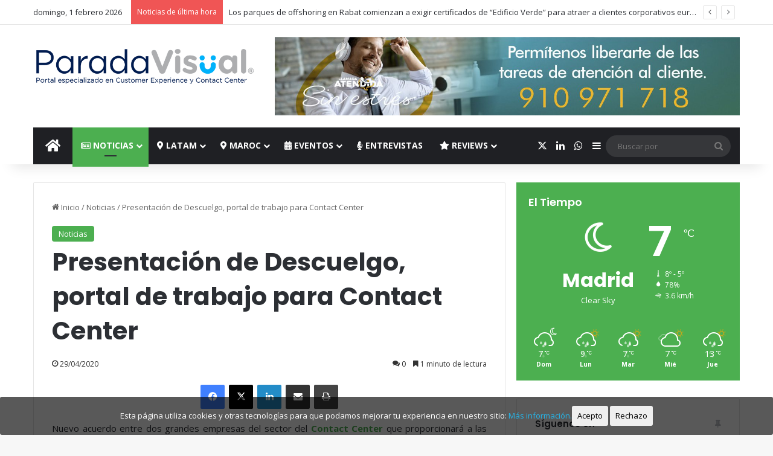

--- FILE ---
content_type: text/html; charset=UTF-8
request_url: https://www.paradavisual.com/presentacion-de-descuelgo-portal-de-trabajo-para-contact-center/
body_size: 32661
content:
<!DOCTYPE html>
<html lang="es" class="" data-skin="light">
<head>
	<meta charset="UTF-8" />
	<link rel="profile" href="https://gmpg.org/xfn/11" />
	<script type="text/javascript">
/* <![CDATA[ */
(()=>{var e={};e.g=function(){if("object"==typeof globalThis)return globalThis;try{return this||new Function("return this")()}catch(e){if("object"==typeof window)return window}}(),function({ampUrl:n,isCustomizePreview:t,isAmpDevMode:r,noampQueryVarName:o,noampQueryVarValue:s,disabledStorageKey:i,mobileUserAgents:a,regexRegex:c}){if("undefined"==typeof sessionStorage)return;const d=new RegExp(c);if(!a.some((e=>{const n=e.match(d);return!(!n||!new RegExp(n[1],n[2]).test(navigator.userAgent))||navigator.userAgent.includes(e)})))return;e.g.addEventListener("DOMContentLoaded",(()=>{const e=document.getElementById("amp-mobile-version-switcher");if(!e)return;e.hidden=!1;const n=e.querySelector("a[href]");n&&n.addEventListener("click",(()=>{sessionStorage.removeItem(i)}))}));const g=r&&["paired-browsing-non-amp","paired-browsing-amp"].includes(window.name);if(sessionStorage.getItem(i)||t||g)return;const u=new URL(location.href),m=new URL(n);m.hash=u.hash,u.searchParams.has(o)&&s===u.searchParams.get(o)?sessionStorage.setItem(i,"1"):m.href!==u.href&&(window.stop(),location.replace(m.href))}({"ampUrl":"https:\/\/www.paradavisual.com\/presentacion-de-descuelgo-portal-de-trabajo-para-contact-center\/?amp=1","noampQueryVarName":"noamp","noampQueryVarValue":"mobile","disabledStorageKey":"amp_mobile_redirect_disabled","mobileUserAgents":["Mobile","Android","Silk\/","Kindle","BlackBerry","Opera Mini","Opera Mobi"],"regexRegex":"^\\\/((?:.|\\n)+)\\\/([i]*)$","isCustomizePreview":false,"isAmpDevMode":false})})();
/* ]]> */
</script>
<script>var et_site_url='https://www.paradavisual.com';var et_post_id='11506';function et_core_page_resource_fallback(a,b){"undefined"===typeof b&&(b=a.sheet.cssRules&&0===a.sheet.cssRules.length);b&&(a.onerror=null,a.onload=null,a.href?a.href=et_site_url+"/?et_core_page_resource="+a.id+et_post_id:a.src&&(a.src=et_site_url+"/?et_core_page_resource="+a.id+et_post_id))}
</script>
<style id="reCAPTCHA-style" >.google-recaptcha-container{display:block;clear:both;}
.google-recaptcha-container iframe{margin:0;}
.google-recaptcha-container .plugin-credits a{text-decoration:underline;}</style>
<meta name='robots' content='index, follow, max-image-preview:large, max-snippet:-1, max-video-preview:-1' />
	<style>img:is([sizes="auto" i], [sizes^="auto," i]) { contain-intrinsic-size: 3000px 1500px }</style>
	
	<!-- This site is optimized with the Yoast SEO Premium plugin v21.0 (Yoast SEO v26.8) - https://yoast.com/product/yoast-seo-premium-wordpress/ -->
	<title>Presentación de Descuelgo, portal de trabajo para Contact Center - Parada Visual</title>
	<link rel="canonical" href="https://www.paradavisual.com/presentacion-de-descuelgo-portal-de-trabajo-para-contact-center/" />
	<meta property="og:locale" content="es_ES" />
	<meta property="og:type" content="article" />
	<meta property="og:title" content="Presentación de Descuelgo, portal de trabajo para Contact Center" />
	<meta property="og:description" content="Portal especializado en Customer Experience y Contact Center" />
	<meta property="og:url" content="https://www.paradavisual.com/presentacion-de-descuelgo-portal-de-trabajo-para-contact-center/" />
	<meta property="og:site_name" content="Parada Visual" />
	<meta property="article:publisher" content="https://facebook.com/paradavisualcom" />
	<meta property="article:published_time" content="2020-04-29T08:00:00+00:00" />
	<meta property="og:image" content="https://www.paradavisual.com/wp-content/uploads/2020/04/descuelgo.jpg" />
	<meta property="og:image:width" content="2000" />
	<meta property="og:image:height" content="1333" />
	<meta property="og:image:type" content="image/jpeg" />
	<meta name="author" content="Redacción Parada Visual" />
	<meta name="twitter:card" content="summary_large_image" />
	<meta name="twitter:creator" content="@paradavisualcom" />
	<meta name="twitter:site" content="@paradavisualcom" />
	<meta name="twitter:label1" content="Escrito por" />
	<meta name="twitter:data1" content="Redacción Parada Visual" />
	<meta name="twitter:label2" content="Tiempo de lectura" />
	<meta name="twitter:data2" content="1 minuto" />
	<!-- / Yoast SEO Premium plugin. -->


<link rel='dns-prefetch' href='//translate.google.com' />
<link rel='dns-prefetch' href='//www.google.com' />
<link rel='dns-prefetch' href='//fonts.googleapis.com' />
<link rel="alternate" type="application/rss+xml" title="Parada Visual &raquo; Feed" href="https://www.paradavisual.com/feed/" />
<link rel="alternate" type="application/rss+xml" title="Parada Visual &raquo; Feed de los comentarios" href="https://www.paradavisual.com/comments/feed/" />
<link rel="alternate" type="application/rss+xml" title="Parada Visual &raquo; Comentario Presentación de Descuelgo, portal de trabajo para Contact Center del feed" href="https://www.paradavisual.com/presentacion-de-descuelgo-portal-de-trabajo-para-contact-center/feed/" />

		<style type="text/css">
			:root{				
			--tie-preset-gradient-1: linear-gradient(135deg, rgba(6, 147, 227, 1) 0%, rgb(155, 81, 224) 100%);
			--tie-preset-gradient-2: linear-gradient(135deg, rgb(122, 220, 180) 0%, rgb(0, 208, 130) 100%);
			--tie-preset-gradient-3: linear-gradient(135deg, rgba(252, 185, 0, 1) 0%, rgba(255, 105, 0, 1) 100%);
			--tie-preset-gradient-4: linear-gradient(135deg, rgba(255, 105, 0, 1) 0%, rgb(207, 46, 46) 100%);
			--tie-preset-gradient-5: linear-gradient(135deg, rgb(238, 238, 238) 0%, rgb(169, 184, 195) 100%);
			--tie-preset-gradient-6: linear-gradient(135deg, rgb(74, 234, 220) 0%, rgb(151, 120, 209) 20%, rgb(207, 42, 186) 40%, rgb(238, 44, 130) 60%, rgb(251, 105, 98) 80%, rgb(254, 248, 76) 100%);
			--tie-preset-gradient-7: linear-gradient(135deg, rgb(255, 206, 236) 0%, rgb(152, 150, 240) 100%);
			--tie-preset-gradient-8: linear-gradient(135deg, rgb(254, 205, 165) 0%, rgb(254, 45, 45) 50%, rgb(107, 0, 62) 100%);
			--tie-preset-gradient-9: linear-gradient(135deg, rgb(255, 203, 112) 0%, rgb(199, 81, 192) 50%, rgb(65, 88, 208) 100%);
			--tie-preset-gradient-10: linear-gradient(135deg, rgb(255, 245, 203) 0%, rgb(182, 227, 212) 50%, rgb(51, 167, 181) 100%);
			--tie-preset-gradient-11: linear-gradient(135deg, rgb(202, 248, 128) 0%, rgb(113, 206, 126) 100%);
			--tie-preset-gradient-12: linear-gradient(135deg, rgb(2, 3, 129) 0%, rgb(40, 116, 252) 100%);
			--tie-preset-gradient-13: linear-gradient(135deg, #4D34FA, #ad34fa);
			--tie-preset-gradient-14: linear-gradient(135deg, #0057FF, #31B5FF);
			--tie-preset-gradient-15: linear-gradient(135deg, #FF007A, #FF81BD);
			--tie-preset-gradient-16: linear-gradient(135deg, #14111E, #4B4462);
			--tie-preset-gradient-17: linear-gradient(135deg, #F32758, #FFC581);

			
					--main-nav-background: #1f2024;
					--main-nav-secondry-background: rgba(0,0,0,0.2);
					--main-nav-primary-color: #0088ff;
					--main-nav-contrast-primary-color: #FFFFFF;
					--main-nav-text-color: #FFFFFF;
					--main-nav-secondry-text-color: rgba(225,255,255,0.5);
					--main-nav-main-border-color: rgba(255,255,255,0.07);
					--main-nav-secondry-border-color: rgba(255,255,255,0.04);
				
			}
		</style>
	<meta name="viewport" content="width=device-width, initial-scale=1.0" /><script type="text/javascript">
/* <![CDATA[ */
window._wpemojiSettings = {"baseUrl":"https:\/\/s.w.org\/images\/core\/emoji\/16.0.1\/72x72\/","ext":".png","svgUrl":"https:\/\/s.w.org\/images\/core\/emoji\/16.0.1\/svg\/","svgExt":".svg","source":{"concatemoji":"https:\/\/www.paradavisual.com\/wp-includes\/js\/wp-emoji-release.min.js?ver=6.8.3"}};
/*! This file is auto-generated */
!function(s,n){var o,i,e;function c(e){try{var t={supportTests:e,timestamp:(new Date).valueOf()};sessionStorage.setItem(o,JSON.stringify(t))}catch(e){}}function p(e,t,n){e.clearRect(0,0,e.canvas.width,e.canvas.height),e.fillText(t,0,0);var t=new Uint32Array(e.getImageData(0,0,e.canvas.width,e.canvas.height).data),a=(e.clearRect(0,0,e.canvas.width,e.canvas.height),e.fillText(n,0,0),new Uint32Array(e.getImageData(0,0,e.canvas.width,e.canvas.height).data));return t.every(function(e,t){return e===a[t]})}function u(e,t){e.clearRect(0,0,e.canvas.width,e.canvas.height),e.fillText(t,0,0);for(var n=e.getImageData(16,16,1,1),a=0;a<n.data.length;a++)if(0!==n.data[a])return!1;return!0}function f(e,t,n,a){switch(t){case"flag":return n(e,"\ud83c\udff3\ufe0f\u200d\u26a7\ufe0f","\ud83c\udff3\ufe0f\u200b\u26a7\ufe0f")?!1:!n(e,"\ud83c\udde8\ud83c\uddf6","\ud83c\udde8\u200b\ud83c\uddf6")&&!n(e,"\ud83c\udff4\udb40\udc67\udb40\udc62\udb40\udc65\udb40\udc6e\udb40\udc67\udb40\udc7f","\ud83c\udff4\u200b\udb40\udc67\u200b\udb40\udc62\u200b\udb40\udc65\u200b\udb40\udc6e\u200b\udb40\udc67\u200b\udb40\udc7f");case"emoji":return!a(e,"\ud83e\udedf")}return!1}function g(e,t,n,a){var r="undefined"!=typeof WorkerGlobalScope&&self instanceof WorkerGlobalScope?new OffscreenCanvas(300,150):s.createElement("canvas"),o=r.getContext("2d",{willReadFrequently:!0}),i=(o.textBaseline="top",o.font="600 32px Arial",{});return e.forEach(function(e){i[e]=t(o,e,n,a)}),i}function t(e){var t=s.createElement("script");t.src=e,t.defer=!0,s.head.appendChild(t)}"undefined"!=typeof Promise&&(o="wpEmojiSettingsSupports",i=["flag","emoji"],n.supports={everything:!0,everythingExceptFlag:!0},e=new Promise(function(e){s.addEventListener("DOMContentLoaded",e,{once:!0})}),new Promise(function(t){var n=function(){try{var e=JSON.parse(sessionStorage.getItem(o));if("object"==typeof e&&"number"==typeof e.timestamp&&(new Date).valueOf()<e.timestamp+604800&&"object"==typeof e.supportTests)return e.supportTests}catch(e){}return null}();if(!n){if("undefined"!=typeof Worker&&"undefined"!=typeof OffscreenCanvas&&"undefined"!=typeof URL&&URL.createObjectURL&&"undefined"!=typeof Blob)try{var e="postMessage("+g.toString()+"("+[JSON.stringify(i),f.toString(),p.toString(),u.toString()].join(",")+"));",a=new Blob([e],{type:"text/javascript"}),r=new Worker(URL.createObjectURL(a),{name:"wpTestEmojiSupports"});return void(r.onmessage=function(e){c(n=e.data),r.terminate(),t(n)})}catch(e){}c(n=g(i,f,p,u))}t(n)}).then(function(e){for(var t in e)n.supports[t]=e[t],n.supports.everything=n.supports.everything&&n.supports[t],"flag"!==t&&(n.supports.everythingExceptFlag=n.supports.everythingExceptFlag&&n.supports[t]);n.supports.everythingExceptFlag=n.supports.everythingExceptFlag&&!n.supports.flag,n.DOMReady=!1,n.readyCallback=function(){n.DOMReady=!0}}).then(function(){return e}).then(function(){var e;n.supports.everything||(n.readyCallback(),(e=n.source||{}).concatemoji?t(e.concatemoji):e.wpemoji&&e.twemoji&&(t(e.twemoji),t(e.wpemoji)))}))}((window,document),window._wpemojiSettings);
/* ]]> */
</script>
<style id='wp-emoji-styles-inline-css' type='text/css'>

	img.wp-smiley, img.emoji {
		display: inline !important;
		border: none !important;
		box-shadow: none !important;
		height: 1em !important;
		width: 1em !important;
		margin: 0 0.07em !important;
		vertical-align: -0.1em !important;
		background: none !important;
		padding: 0 !important;
	}
</style>
<link rel='stylesheet' id='wp-block-library-css' href='https://www.paradavisual.com/wp-includes/css/dist/block-library/style.min.css?ver=6.8.3' type='text/css' media='all' />
<style id='wp-block-library-theme-inline-css' type='text/css'>
.wp-block-audio :where(figcaption){color:#555;font-size:13px;text-align:center}.is-dark-theme .wp-block-audio :where(figcaption){color:#ffffffa6}.wp-block-audio{margin:0 0 1em}.wp-block-code{border:1px solid #ccc;border-radius:4px;font-family:Menlo,Consolas,monaco,monospace;padding:.8em 1em}.wp-block-embed :where(figcaption){color:#555;font-size:13px;text-align:center}.is-dark-theme .wp-block-embed :where(figcaption){color:#ffffffa6}.wp-block-embed{margin:0 0 1em}.blocks-gallery-caption{color:#555;font-size:13px;text-align:center}.is-dark-theme .blocks-gallery-caption{color:#ffffffa6}:root :where(.wp-block-image figcaption){color:#555;font-size:13px;text-align:center}.is-dark-theme :root :where(.wp-block-image figcaption){color:#ffffffa6}.wp-block-image{margin:0 0 1em}.wp-block-pullquote{border-bottom:4px solid;border-top:4px solid;color:currentColor;margin-bottom:1.75em}.wp-block-pullquote cite,.wp-block-pullquote footer,.wp-block-pullquote__citation{color:currentColor;font-size:.8125em;font-style:normal;text-transform:uppercase}.wp-block-quote{border-left:.25em solid;margin:0 0 1.75em;padding-left:1em}.wp-block-quote cite,.wp-block-quote footer{color:currentColor;font-size:.8125em;font-style:normal;position:relative}.wp-block-quote:where(.has-text-align-right){border-left:none;border-right:.25em solid;padding-left:0;padding-right:1em}.wp-block-quote:where(.has-text-align-center){border:none;padding-left:0}.wp-block-quote.is-large,.wp-block-quote.is-style-large,.wp-block-quote:where(.is-style-plain){border:none}.wp-block-search .wp-block-search__label{font-weight:700}.wp-block-search__button{border:1px solid #ccc;padding:.375em .625em}:where(.wp-block-group.has-background){padding:1.25em 2.375em}.wp-block-separator.has-css-opacity{opacity:.4}.wp-block-separator{border:none;border-bottom:2px solid;margin-left:auto;margin-right:auto}.wp-block-separator.has-alpha-channel-opacity{opacity:1}.wp-block-separator:not(.is-style-wide):not(.is-style-dots){width:100px}.wp-block-separator.has-background:not(.is-style-dots){border-bottom:none;height:1px}.wp-block-separator.has-background:not(.is-style-wide):not(.is-style-dots){height:2px}.wp-block-table{margin:0 0 1em}.wp-block-table td,.wp-block-table th{word-break:normal}.wp-block-table :where(figcaption){color:#555;font-size:13px;text-align:center}.is-dark-theme .wp-block-table :where(figcaption){color:#ffffffa6}.wp-block-video :where(figcaption){color:#555;font-size:13px;text-align:center}.is-dark-theme .wp-block-video :where(figcaption){color:#ffffffa6}.wp-block-video{margin:0 0 1em}:root :where(.wp-block-template-part.has-background){margin-bottom:0;margin-top:0;padding:1.25em 2.375em}
</style>
<style id='classic-theme-styles-inline-css' type='text/css'>
/*! This file is auto-generated */
.wp-block-button__link{color:#fff;background-color:#32373c;border-radius:9999px;box-shadow:none;text-decoration:none;padding:calc(.667em + 2px) calc(1.333em + 2px);font-size:1.125em}.wp-block-file__button{background:#32373c;color:#fff;text-decoration:none}
</style>
<style id='global-styles-inline-css' type='text/css'>
:root{--wp--preset--aspect-ratio--square: 1;--wp--preset--aspect-ratio--4-3: 4/3;--wp--preset--aspect-ratio--3-4: 3/4;--wp--preset--aspect-ratio--3-2: 3/2;--wp--preset--aspect-ratio--2-3: 2/3;--wp--preset--aspect-ratio--16-9: 16/9;--wp--preset--aspect-ratio--9-16: 9/16;--wp--preset--color--black: #000000;--wp--preset--color--cyan-bluish-gray: #abb8c3;--wp--preset--color--white: #ffffff;--wp--preset--color--pale-pink: #f78da7;--wp--preset--color--vivid-red: #cf2e2e;--wp--preset--color--luminous-vivid-orange: #ff6900;--wp--preset--color--luminous-vivid-amber: #fcb900;--wp--preset--color--light-green-cyan: #7bdcb5;--wp--preset--color--vivid-green-cyan: #00d084;--wp--preset--color--pale-cyan-blue: #8ed1fc;--wp--preset--color--vivid-cyan-blue: #0693e3;--wp--preset--color--vivid-purple: #9b51e0;--wp--preset--color--global-color: #0088ff;--wp--preset--gradient--vivid-cyan-blue-to-vivid-purple: linear-gradient(135deg,rgba(6,147,227,1) 0%,rgb(155,81,224) 100%);--wp--preset--gradient--light-green-cyan-to-vivid-green-cyan: linear-gradient(135deg,rgb(122,220,180) 0%,rgb(0,208,130) 100%);--wp--preset--gradient--luminous-vivid-amber-to-luminous-vivid-orange: linear-gradient(135deg,rgba(252,185,0,1) 0%,rgba(255,105,0,1) 100%);--wp--preset--gradient--luminous-vivid-orange-to-vivid-red: linear-gradient(135deg,rgba(255,105,0,1) 0%,rgb(207,46,46) 100%);--wp--preset--gradient--very-light-gray-to-cyan-bluish-gray: linear-gradient(135deg,rgb(238,238,238) 0%,rgb(169,184,195) 100%);--wp--preset--gradient--cool-to-warm-spectrum: linear-gradient(135deg,rgb(74,234,220) 0%,rgb(151,120,209) 20%,rgb(207,42,186) 40%,rgb(238,44,130) 60%,rgb(251,105,98) 80%,rgb(254,248,76) 100%);--wp--preset--gradient--blush-light-purple: linear-gradient(135deg,rgb(255,206,236) 0%,rgb(152,150,240) 100%);--wp--preset--gradient--blush-bordeaux: linear-gradient(135deg,rgb(254,205,165) 0%,rgb(254,45,45) 50%,rgb(107,0,62) 100%);--wp--preset--gradient--luminous-dusk: linear-gradient(135deg,rgb(255,203,112) 0%,rgb(199,81,192) 50%,rgb(65,88,208) 100%);--wp--preset--gradient--pale-ocean: linear-gradient(135deg,rgb(255,245,203) 0%,rgb(182,227,212) 50%,rgb(51,167,181) 100%);--wp--preset--gradient--electric-grass: linear-gradient(135deg,rgb(202,248,128) 0%,rgb(113,206,126) 100%);--wp--preset--gradient--midnight: linear-gradient(135deg,rgb(2,3,129) 0%,rgb(40,116,252) 100%);--wp--preset--font-size--small: 13px;--wp--preset--font-size--medium: 20px;--wp--preset--font-size--large: 36px;--wp--preset--font-size--x-large: 42px;--wp--preset--spacing--20: 0.44rem;--wp--preset--spacing--30: 0.67rem;--wp--preset--spacing--40: 1rem;--wp--preset--spacing--50: 1.5rem;--wp--preset--spacing--60: 2.25rem;--wp--preset--spacing--70: 3.38rem;--wp--preset--spacing--80: 5.06rem;--wp--preset--shadow--natural: 6px 6px 9px rgba(0, 0, 0, 0.2);--wp--preset--shadow--deep: 12px 12px 50px rgba(0, 0, 0, 0.4);--wp--preset--shadow--sharp: 6px 6px 0px rgba(0, 0, 0, 0.2);--wp--preset--shadow--outlined: 6px 6px 0px -3px rgba(255, 255, 255, 1), 6px 6px rgba(0, 0, 0, 1);--wp--preset--shadow--crisp: 6px 6px 0px rgba(0, 0, 0, 1);}:where(.is-layout-flex){gap: 0.5em;}:where(.is-layout-grid){gap: 0.5em;}body .is-layout-flex{display: flex;}.is-layout-flex{flex-wrap: wrap;align-items: center;}.is-layout-flex > :is(*, div){margin: 0;}body .is-layout-grid{display: grid;}.is-layout-grid > :is(*, div){margin: 0;}:where(.wp-block-columns.is-layout-flex){gap: 2em;}:where(.wp-block-columns.is-layout-grid){gap: 2em;}:where(.wp-block-post-template.is-layout-flex){gap: 1.25em;}:where(.wp-block-post-template.is-layout-grid){gap: 1.25em;}.has-black-color{color: var(--wp--preset--color--black) !important;}.has-cyan-bluish-gray-color{color: var(--wp--preset--color--cyan-bluish-gray) !important;}.has-white-color{color: var(--wp--preset--color--white) !important;}.has-pale-pink-color{color: var(--wp--preset--color--pale-pink) !important;}.has-vivid-red-color{color: var(--wp--preset--color--vivid-red) !important;}.has-luminous-vivid-orange-color{color: var(--wp--preset--color--luminous-vivid-orange) !important;}.has-luminous-vivid-amber-color{color: var(--wp--preset--color--luminous-vivid-amber) !important;}.has-light-green-cyan-color{color: var(--wp--preset--color--light-green-cyan) !important;}.has-vivid-green-cyan-color{color: var(--wp--preset--color--vivid-green-cyan) !important;}.has-pale-cyan-blue-color{color: var(--wp--preset--color--pale-cyan-blue) !important;}.has-vivid-cyan-blue-color{color: var(--wp--preset--color--vivid-cyan-blue) !important;}.has-vivid-purple-color{color: var(--wp--preset--color--vivid-purple) !important;}.has-black-background-color{background-color: var(--wp--preset--color--black) !important;}.has-cyan-bluish-gray-background-color{background-color: var(--wp--preset--color--cyan-bluish-gray) !important;}.has-white-background-color{background-color: var(--wp--preset--color--white) !important;}.has-pale-pink-background-color{background-color: var(--wp--preset--color--pale-pink) !important;}.has-vivid-red-background-color{background-color: var(--wp--preset--color--vivid-red) !important;}.has-luminous-vivid-orange-background-color{background-color: var(--wp--preset--color--luminous-vivid-orange) !important;}.has-luminous-vivid-amber-background-color{background-color: var(--wp--preset--color--luminous-vivid-amber) !important;}.has-light-green-cyan-background-color{background-color: var(--wp--preset--color--light-green-cyan) !important;}.has-vivid-green-cyan-background-color{background-color: var(--wp--preset--color--vivid-green-cyan) !important;}.has-pale-cyan-blue-background-color{background-color: var(--wp--preset--color--pale-cyan-blue) !important;}.has-vivid-cyan-blue-background-color{background-color: var(--wp--preset--color--vivid-cyan-blue) !important;}.has-vivid-purple-background-color{background-color: var(--wp--preset--color--vivid-purple) !important;}.has-black-border-color{border-color: var(--wp--preset--color--black) !important;}.has-cyan-bluish-gray-border-color{border-color: var(--wp--preset--color--cyan-bluish-gray) !important;}.has-white-border-color{border-color: var(--wp--preset--color--white) !important;}.has-pale-pink-border-color{border-color: var(--wp--preset--color--pale-pink) !important;}.has-vivid-red-border-color{border-color: var(--wp--preset--color--vivid-red) !important;}.has-luminous-vivid-orange-border-color{border-color: var(--wp--preset--color--luminous-vivid-orange) !important;}.has-luminous-vivid-amber-border-color{border-color: var(--wp--preset--color--luminous-vivid-amber) !important;}.has-light-green-cyan-border-color{border-color: var(--wp--preset--color--light-green-cyan) !important;}.has-vivid-green-cyan-border-color{border-color: var(--wp--preset--color--vivid-green-cyan) !important;}.has-pale-cyan-blue-border-color{border-color: var(--wp--preset--color--pale-cyan-blue) !important;}.has-vivid-cyan-blue-border-color{border-color: var(--wp--preset--color--vivid-cyan-blue) !important;}.has-vivid-purple-border-color{border-color: var(--wp--preset--color--vivid-purple) !important;}.has-vivid-cyan-blue-to-vivid-purple-gradient-background{background: var(--wp--preset--gradient--vivid-cyan-blue-to-vivid-purple) !important;}.has-light-green-cyan-to-vivid-green-cyan-gradient-background{background: var(--wp--preset--gradient--light-green-cyan-to-vivid-green-cyan) !important;}.has-luminous-vivid-amber-to-luminous-vivid-orange-gradient-background{background: var(--wp--preset--gradient--luminous-vivid-amber-to-luminous-vivid-orange) !important;}.has-luminous-vivid-orange-to-vivid-red-gradient-background{background: var(--wp--preset--gradient--luminous-vivid-orange-to-vivid-red) !important;}.has-very-light-gray-to-cyan-bluish-gray-gradient-background{background: var(--wp--preset--gradient--very-light-gray-to-cyan-bluish-gray) !important;}.has-cool-to-warm-spectrum-gradient-background{background: var(--wp--preset--gradient--cool-to-warm-spectrum) !important;}.has-blush-light-purple-gradient-background{background: var(--wp--preset--gradient--blush-light-purple) !important;}.has-blush-bordeaux-gradient-background{background: var(--wp--preset--gradient--blush-bordeaux) !important;}.has-luminous-dusk-gradient-background{background: var(--wp--preset--gradient--luminous-dusk) !important;}.has-pale-ocean-gradient-background{background: var(--wp--preset--gradient--pale-ocean) !important;}.has-electric-grass-gradient-background{background: var(--wp--preset--gradient--electric-grass) !important;}.has-midnight-gradient-background{background: var(--wp--preset--gradient--midnight) !important;}.has-small-font-size{font-size: var(--wp--preset--font-size--small) !important;}.has-medium-font-size{font-size: var(--wp--preset--font-size--medium) !important;}.has-large-font-size{font-size: var(--wp--preset--font-size--large) !important;}.has-x-large-font-size{font-size: var(--wp--preset--font-size--x-large) !important;}
:where(.wp-block-post-template.is-layout-flex){gap: 1.25em;}:where(.wp-block-post-template.is-layout-grid){gap: 1.25em;}
:where(.wp-block-columns.is-layout-flex){gap: 2em;}:where(.wp-block-columns.is-layout-grid){gap: 2em;}
:root :where(.wp-block-pullquote){font-size: 1.5em;line-height: 1.6;}
</style>
<link rel='stylesheet' id='ads-for-wp-front-css-css' href='https://www.paradavisual.com/wp-content/plugins/ads-for-wp/public/assets/css/adsforwp-front.min.css?ver=1.9.34' type='text/css' media='all' />
<link rel='stylesheet' id='cookie-consent-style-css' href='https://www.paradavisual.com/wp-content/cache/asset-cleanup/css/item/click-datos-lopd__assets__css__style-css-v2ba198614a9f6387a5b9f94ac1f5737a4736c54b.css' type='text/css' media='all' />
<link rel='stylesheet' id='google-language-translator-css' href='https://www.paradavisual.com/wp-content/cache/asset-cleanup/css/item/google-language-translator__css__style-css-vbfe67d8f0750df201521164ea2763b839663eb15.css' type='text/css' media='' />
<link rel='stylesheet' id='taqyeem-buttons-style-css' href='https://www.paradavisual.com/wp-content/cache/asset-cleanup/css/item/taqyeem-buttons__assets__style-css-v2543c70b9bb32cf583abd5a50dec1b2c582e95fe.css' type='text/css' media='all' />
<link rel='stylesheet' id='ppress-frontend-css' href='https://www.paradavisual.com/wp-content/plugins/wp-user-avatar/assets/css/frontend.min.css?ver=4.16.9' type='text/css' media='all' />
<link rel='stylesheet' id='ppress-flatpickr-css' href='https://www.paradavisual.com/wp-content/plugins/wp-user-avatar/assets/flatpickr/flatpickr.min.css?ver=4.16.9' type='text/css' media='all' />
<link rel='stylesheet' id='ppress-select2-css' href='https://www.paradavisual.com/wp-content/plugins/wp-user-avatar/assets/select2/select2.min.css?ver=6.8.3' type='text/css' media='all' />
<link rel='stylesheet' id='et_monarch-css-css' href='https://www.paradavisual.com/wp-content/cache/asset-cleanup/css/item/monarch__css__style-css-v3a5a0b4b37daf13032f14f6b2eee408ae518225b.css' type='text/css' media='all' />
<link   crossorigin="anonymous" rel='stylesheet' id='et-gf-open-sans-css' href='https://fonts.googleapis.com/css?family=Open+Sans:400,700' type='text/css' media='all' />
<link rel='stylesheet' id='griwpc-recaptcha-style-css' href='https://www.paradavisual.com/wp-content/cache/asset-cleanup/css/item/recaptcha-in-comments-form__css__recaptcha-css-v1031c746b3ba27cb72db619fa8733b4945fae82c.css' type='text/css' media='all' />
<style id='griwpc-recaptcha-style-inline-css' type='text/css'>
.google-recaptcha-container{display:block;clear:both;}
.google-recaptcha-container iframe{margin:0;}
.google-recaptcha-container .plugin-credits a{text-decoration:underline;}
</style>
<link rel='stylesheet' id='tie-css-base-css' href='https://www.paradavisual.com/wp-content/themes/jannah/assets/css/base.min.css?ver=7.5.1' type='text/css' media='all' />
<link rel='stylesheet' id='tie-css-styles-css' href='https://www.paradavisual.com/wp-content/themes/jannah/assets/css/style.min.css?ver=7.5.1' type='text/css' media='all' />
<link rel='stylesheet' id='tie-css-widgets-css' href='https://www.paradavisual.com/wp-content/themes/jannah/assets/css/widgets.min.css?ver=7.5.1' type='text/css' media='all' />
<link rel='stylesheet' id='tie-css-helpers-css' href='https://www.paradavisual.com/wp-content/themes/jannah/assets/css/helpers.min.css?ver=7.5.1' type='text/css' media='all' />
<link rel='stylesheet' id='tie-fontawesome5-css' href='https://www.paradavisual.com/wp-content/cache/asset-cleanup/css/item/jannah__assets__css__fontawesome-css-v3dcda5e54db449505a6a68ec092fe1d90e0f9dcb.css' type='text/css' media='all' />
<link rel='stylesheet' id='tie-css-ilightbox-css' href='https://www.paradavisual.com/wp-content/cache/asset-cleanup/css/item/jannah__assets__ilightbox__dark-skin__skin-css-vcdf7bc38f7110bf546339b234e7e76a5952c896b.css' type='text/css' media='all' />
<link rel='stylesheet' id='tie-css-shortcodes-css' href='https://www.paradavisual.com/wp-content/themes/jannah/assets/css/plugins/shortcodes.min.css?ver=7.5.1' type='text/css' media='all' />
<link rel='stylesheet' id='tie-css-single-css' href='https://www.paradavisual.com/wp-content/themes/jannah/assets/css/single.min.css?ver=7.5.1' type='text/css' media='all' />
<link rel='stylesheet' id='tie-css-print-css' href='https://www.paradavisual.com/wp-content/themes/jannah/assets/css/print.css?ver=7.5.1' type='text/css' media='print' />
<link rel='stylesheet' id='taqyeem-styles-css' href='https://www.paradavisual.com/wp-content/themes/jannah/assets/css/plugins/taqyeem.min.css?ver=7.5.1' type='text/css' media='all' />
<style id='taqyeem-styles-inline-css' type='text/css'>
.wf-active .logo-text,.wf-active h1,.wf-active h2,.wf-active h3,.wf-active h4,.wf-active h5,.wf-active h6,.wf-active .the-subtitle{font-family: 'Poppins';}#main-nav .main-menu > ul > li > a{text-transform: uppercase;}:root:root{--brand-color: #4CAF50;--dark-brand-color: #1a7d1e;--bright-color: #FFFFFF;--base-color: #2c2f34;}#reading-position-indicator{box-shadow: 0 0 10px rgba( 76,175,80,0.7);}:root:root{--brand-color: #4CAF50;--dark-brand-color: #1a7d1e;--bright-color: #FFFFFF;--base-color: #2c2f34;}#reading-position-indicator{box-shadow: 0 0 10px rgba( 76,175,80,0.7);}#header-notification-bar{background: var( --tie-preset-gradient-13 );}#header-notification-bar{--tie-buttons-color: #FFFFFF;--tie-buttons-border-color: #FFFFFF;--tie-buttons-hover-color: #e1e1e1;--tie-buttons-hover-text: #000000;}#header-notification-bar{--tie-buttons-text: #000000;}#background-stream-cover{background-image: url(https://www.paradavisual.com/wp-content/uploads/2019/09/fondo_formantec_publi.jpg);background-repeat: repeat-y;background-size: initial; background-attachment: fixed;background-position: center top;}.tie-cat-2,.tie-cat-item-2 > span{background-color:#e67e22 !important;color:#FFFFFF !important;}.tie-cat-2:after{border-top-color:#e67e22 !important;}.tie-cat-2:hover{background-color:#c86004 !important;}.tie-cat-2:hover:after{border-top-color:#c86004 !important;}.tie-cat-10,.tie-cat-item-10 > span{background-color:#2ecc71 !important;color:#FFFFFF !important;}.tie-cat-10:after{border-top-color:#2ecc71 !important;}.tie-cat-10:hover{background-color:#10ae53 !important;}.tie-cat-10:hover:after{border-top-color:#10ae53 !important;}.tie-cat-13,.tie-cat-item-13 > span{background-color:#9b59b6 !important;color:#FFFFFF !important;}.tie-cat-13:after{border-top-color:#9b59b6 !important;}.tie-cat-13:hover{background-color:#7d3b98 !important;}.tie-cat-13:hover:after{border-top-color:#7d3b98 !important;}.tie-cat-16,.tie-cat-item-16 > span{background-color:#34495e !important;color:#FFFFFF !important;}.tie-cat-16:after{border-top-color:#34495e !important;}.tie-cat-16:hover{background-color:#162b40 !important;}.tie-cat-16:hover:after{border-top-color:#162b40 !important;}.tie-cat-18,.tie-cat-item-18 > span{background-color:#9a6f65 !important;color:#FFFFFF !important;}.tie-cat-18:after{border-top-color:#9a6f65 !important;}.tie-cat-18:hover{background-color:#7c5147 !important;}.tie-cat-18:hover:after{border-top-color:#7c5147 !important;}.tie-cat-20,.tie-cat-item-20 > span{background-color:#4CAF50 !important;color:#FFFFFF !important;}.tie-cat-20:after{border-top-color:#4CAF50 !important;}.tie-cat-20:hover{background-color:#2e9132 !important;}.tie-cat-20:hover:after{border-top-color:#2e9132 !important;}.tie-cat-21,.tie-cat-item-21 > span{background-color:#9b59b6 !important;color:#FFFFFF !important;}.tie-cat-21:after{border-top-color:#9b59b6 !important;}.tie-cat-21:hover{background-color:#7d3b98 !important;}.tie-cat-21:hover:after{border-top-color:#7d3b98 !important;}.tie-cat-24,.tie-cat-item-24 > span{background-color:#e74c3c !important;color:#FFFFFF !important;}.tie-cat-24:after{border-top-color:#e74c3c !important;}.tie-cat-24:hover{background-color:#c92e1e !important;}.tie-cat-24:hover:after{border-top-color:#c92e1e !important;}.tie-cat-7160,.tie-cat-item-7160 > span{background-color:#eaa720 !important;color:#FFFFFF !important;}.tie-cat-7160:after{border-top-color:#eaa720 !important;}.tie-cat-7160:hover{background-color:#cc8902 !important;}.tie-cat-7160:hover:after{border-top-color:#cc8902 !important;}.tie-cat-15224,.tie-cat-item-15224 > span{background-color:#e570df !important;color:#FFFFFF !important;}.tie-cat-15224:after{border-top-color:#e570df !important;}.tie-cat-15224:hover{background-color:#c752c1 !important;}.tie-cat-15224:hover:after{border-top-color:#c752c1 !important;}@media (max-width: 991px){.side-aside.normal-side{background: #2c2f34;background: -webkit-linear-gradient(135deg,#0a0000,#2c2f34 );background: -moz-linear-gradient(135deg,#0a0000,#2c2f34 );background: -o-linear-gradient(135deg,#0a0000,#2c2f34 );background: linear-gradient(135deg,#2c2f34,#0a0000 );}}
</style>
<script type='text/javascript' id='wpacu-combined-js-head-group-1' src='https://www.paradavisual.com/wp-content/cache/asset-cleanup/js/head-12613d092f994a1d5c75d6f766f20c3ee4c2eb1c.js'></script><script type="text/javascript" id="3d-flip-book-client-locale-loader-js-extra">
/* <![CDATA[ */
var FB3D_CLIENT_LOCALE = {"ajaxurl":"https:\/\/www.paradavisual.com\/wp-admin\/admin-ajax.php","dictionary":{"Table of contents":"Table of contents","Close":"Close","Bookmarks":"Bookmarks","Thumbnails":"Thumbnails","Search":"Search","Share":"Share","Facebook":"Facebook","Twitter":"Twitter","Email":"Email","Play":"Play","Previous page":"Previous page","Next page":"Next page","Zoom in":"Zoom in","Zoom out":"Zoom out","Fit view":"Fit view","Auto play":"Auto play","Full screen":"Full screen","More":"More","Smart pan":"Smart pan","Single page":"Single page","Sounds":"Sounds","Stats":"Stats","Print":"Print","Download":"Download","Goto first page":"Goto first page","Goto last page":"Goto last page"},"images":"https:\/\/www.paradavisual.com\/wp-content\/plugins\/interactive-3d-flipbook-powered-physics-engine\/assets\/images\/","jsData":{"urls":[],"posts":{"ids_mis":[],"ids":[]},"pages":[],"firstPages":[],"bookCtrlProps":[],"bookTemplates":[]},"key":"3d-flip-book","pdfJS":{"pdfJsLib":"https:\/\/www.paradavisual.com\/wp-content\/plugins\/interactive-3d-flipbook-powered-physics-engine\/assets\/js\/pdf.min.js?ver=4.3.136","pdfJsWorker":"https:\/\/www.paradavisual.com\/wp-content\/plugins\/interactive-3d-flipbook-powered-physics-engine\/assets\/js\/pdf.worker.js?ver=4.3.136","stablePdfJsLib":"https:\/\/www.paradavisual.com\/wp-content\/plugins\/interactive-3d-flipbook-powered-physics-engine\/assets\/js\/stable\/pdf.min.js?ver=2.5.207","stablePdfJsWorker":"https:\/\/www.paradavisual.com\/wp-content\/plugins\/interactive-3d-flipbook-powered-physics-engine\/assets\/js\/stable\/pdf.worker.js?ver=2.5.207","pdfJsCMapUrl":"https:\/\/www.paradavisual.com\/wp-content\/plugins\/interactive-3d-flipbook-powered-physics-engine\/assets\/cmaps\/"},"cacheurl":"https:\/\/www.paradavisual.com\/wp-content\/uploads\/3d-flip-book\/cache\/","pluginsurl":"https:\/\/www.paradavisual.com\/wp-content\/plugins\/","pluginurl":"https:\/\/www.paradavisual.com\/wp-content\/plugins\/interactive-3d-flipbook-powered-physics-engine\/","thumbnailSize":{"width":"150","height":"150"},"version":"1.16.17"};
/* ]]> */
</script>
<script type="text/javascript" src="https://www.paradavisual.com/wp-content/cache/asset-cleanup/js/item/interactive-3d-flipbook-powered-physics-engine__assets__js__client-locale-loader-js-v3f64e969f97f3c2e8d0d75480ce32859db267eb3.js" id="3d-flip-book-client-locale-loader-js" async="async" data-wp-strategy="async"></script>
<script type='text/javascript' id='wpacu-combined-js-head-group-2' src='https://www.paradavisual.com/wp-content/cache/asset-cleanup/js/head-b729aaf29535e61c50049e429dc41190fa3e00de.js'></script><link rel="https://api.w.org/" href="https://www.paradavisual.com/wp-json/" /><link rel="alternate" title="JSON" type="application/json" href="https://www.paradavisual.com/wp-json/wp/v2/posts/11506" /><link rel='shortlink' href='https://www.paradavisual.com/?p=11506' />
<link rel="alternate" title="oEmbed (JSON)" type="application/json+oembed" href="https://www.paradavisual.com/wp-json/oembed/1.0/embed?url=https%3A%2F%2Fwww.paradavisual.com%2Fpresentacion-de-descuelgo-portal-de-trabajo-para-contact-center%2F" />
<link rel="alternate" title="oEmbed (XML)" type="text/xml+oembed" href="https://www.paradavisual.com/wp-json/oembed/1.0/embed?url=https%3A%2F%2Fwww.paradavisual.com%2Fpresentacion-de-descuelgo-portal-de-trabajo-para-contact-center%2F&#038;format=xml" />
		<script type="text/javascript">              
				jQuery(document).ready( function($) {    
					if ($('#adsforwp-hidden-block').length == 0 ) {
						$.getScript("https://www.paradavisual.com/front.js");
					}
				});
		</script>
				<style id="cdlopd-css" type="text/css" media="screen">
				#catapult-cookie-bar {
					box-sizing: border-box;
					max-height: 0;
					opacity: 0;
					z-index: 99999;
					overflow: hidden;
					color: #ffffff;
					position: fixed;
					left: 0;
					bottom: 0;
					width: 100%;
					background-color: rgba(0,0,0,0.65);
                                        border-style: solid;
                                        border-width: px;
                                        border-color: ;
				}
				#catapult-cookie-bar a {
					color: #25b4e8;
				}
				#catapult-cookie-bar .x_close span {
					background-color: ;
				}
				button#catapultCookieAceptar {
					background:Acepto;
					color: ;
					border: 0; padding: 6px 9px; border-radius: 3px;
				}
                                button#catapultCookieRechazar {
					background:Rechazo;
					color: ;
					border: 0; padding: 6px 9px; border-radius: 3px;
				}
				#catapult-cookie-bar h3 {
					color: #ffffff;
				}
				.has-cookie-bar #catapult-cookie-bar {
					opacity: 1;
					max-height: 999px;
					min-height: 30px;
				}</style><style>#google_language_translator{text-align:left!important;}select.goog-te-combo{float:right;}.goog-te-gadget{padding-top:13px;}.goog-te-gadget .goog-te-combo{margin-top:-7px!important;}.goog-te-gadget{margin-top:2px!important;}p.hello{font-size:12px;color:#666;}div.skiptranslate.goog-te-gadget{display:inline!important;}#google_language_translator,#language{clear:both;width:160px;text-align:right;}#language{float:right;}#flags{text-align:right;width:165px;float:right;clear:right;}#flags ul{float:right!important;}p.hello{text-align:right;float:right;clear:both;}.glt-clear{height:0px;clear:both;margin:0px;padding:0px;}#flags{width:165px;}#flags a{display:inline-block;margin-left:2px;}#google_language_translator a{display:none!important;}div.skiptranslate.goog-te-gadget{display:inline!important;}.goog-te-gadget{color:transparent!important;}.goog-te-gadget{font-size:0px!important;}.goog-branding{display:none;}.goog-tooltip{display: none!important;}.goog-tooltip:hover{display: none!important;}.goog-text-highlight{background-color:transparent!important;border:none!important;box-shadow:none!important;}#google_language_translator{display:none;}#google_language_translator select.goog-te-combo{color:#32373c;}div.skiptranslate{display:none!important;}body{top:0px!important;}#goog-gt-{display:none!important;}font font{background-color:transparent!important;box-shadow:none!important;position:initial!important;}#glt-translate-trigger{bottom:auto;top:0;left:50%;margin-left:-63px;right:auto;}.tool-container.tool-top{top:50px!important;bottom:auto!important;}.tool-container.tool-top .arrow{border-color:transparent transparent #d0cbcb;top:-14px;}#glt-translate-trigger > span{color:#ffffff;}#glt-translate-trigger{background:#f89406;}</style><script type='text/javascript'>
/* <![CDATA[ */
var taqyeem = {"ajaxurl":"https://www.paradavisual.com/wp-admin/admin-ajax.php" , "your_rating":"Your Rating:"};
/* ]]> */
</script>

<link rel="alternate" type="text/html" media="only screen and (max-width: 640px)" href="https://www.paradavisual.com/presentacion-de-descuelgo-portal-de-trabajo-para-contact-center/?amp=1"><style type="text/css" id="et-social-custom-css">
				 
			</style><link rel="preload" href="https://www.paradavisual.com/wp-content/plugins/monarch/core/admin/fonts/modules.ttf" as="font" crossorigin="anonymous"><meta http-equiv="X-UA-Compatible" content="IE=edge"><!-- Google tag (gtag.js) -->
<script async src="https://www.googletagmanager.com/gtag/js?id=G-TRZNGRLRQW"></script>
<script>
  window.dataLayer = window.dataLayer || [];
  function gtag(){dataLayer.push(arguments);}
  gtag('js', new Date());

  gtag('config', 'G-TRZNGRLRQW');
</script>

<!-- Schema & Structured Data For WP v1.54.2 - -->
<script type="application/ld+json" class="saswp-schema-markup-output">
[{"@context":"https:\/\/schema.org\/","@graph":[{"@context":"https:\/\/schema.org\/","@type":"SiteNavigationElement","@id":"https:\/\/www.paradavisual.com\/#inicio","name":"Inicio","url":"https:\/\/paradavisual.com"},{"@context":"https:\/\/schema.org\/","@type":"SiteNavigationElement","@id":"https:\/\/www.paradavisual.com\/#noticias","name":"Noticias","url":"https:\/\/www.paradavisual.com\/category\/noticias\/"},{"@context":"https:\/\/schema.org\/","@type":"SiteNavigationElement","@id":"https:\/\/www.paradavisual.com\/#latam","name":"Latam","url":"https:\/\/www.paradavisual.com\/category\/latam\/"},{"@context":"https:\/\/schema.org\/","@type":"SiteNavigationElement","@id":"https:\/\/www.paradavisual.com\/#maroc","name":"Maroc","url":"https:\/\/www.paradavisual.com\/category\/maroc\/"},{"@context":"https:\/\/schema.org\/","@type":"SiteNavigationElement","@id":"https:\/\/www.paradavisual.com\/#eventos","name":"Eventos","url":"https:\/\/www.paradavisual.com\/category\/eventos\/"},{"@context":"https:\/\/schema.org\/","@type":"SiteNavigationElement","@id":"https:\/\/www.paradavisual.com\/#entrevistas","name":"Entrevistas","url":"https:\/\/www.paradavisual.com\/category\/entrevistas\/"},{"@context":"https:\/\/schema.org\/","@type":"SiteNavigationElement","@id":"https:\/\/www.paradavisual.com\/#reviews","name":"Reviews","url":"https:\/\/www.paradavisual.com\/category\/reviews\/"}]},

{"@context":"https:\/\/schema.org\/","@type":"BreadcrumbList","@id":"https:\/\/www.paradavisual.com\/presentacion-de-descuelgo-portal-de-trabajo-para-contact-center\/#breadcrumb","itemListElement":[{"@type":"ListItem","position":1,"item":{"@id":"https:\/\/www.paradavisual.com","name":"Parada Visual"}},{"@type":"ListItem","position":2,"item":{"@id":"https:\/\/www.paradavisual.com\/category\/noticias\/","name":"Noticias"}},{"@type":"ListItem","position":3,"item":{"@id":"https:\/\/www.paradavisual.com\/presentacion-de-descuelgo-portal-de-trabajo-para-contact-center\/","name":"Presentaci\u00f3n de Descuelgo, portal de trabajo para Contact Center"}}]},

{"@context":"https:\/\/schema.org\/","@type":"NewsArticle","@id":"https:\/\/www.paradavisual.com\/presentacion-de-descuelgo-portal-de-trabajo-para-contact-center\/#newsarticle","url":"https:\/\/www.paradavisual.com\/presentacion-de-descuelgo-portal-de-trabajo-para-contact-center\/","headline":"Presentaci\u00f3n de Descuelgo, portal de trabajo para Contact Center","mainEntityOfPage":"https:\/\/www.paradavisual.com\/presentacion-de-descuelgo-portal-de-trabajo-para-contact-center\/","datePublished":"2020-04-29T10:00:00+02:00","dateModified":"2020-04-28T20:39:02+02:00","description":"Nuevo acuerdo entre dos grandes empresas del sector del Contact Center que proporcionar\u00e1 a las empresas de este gremio la oportunidad de publicar ofertas de trabajo para su captaci\u00f3n de posiciones, y a nivel de usuarios el agregar sus curr\u00edculum vitae para entrar dentro de dicho sector. Lo mejor de este acuerdo es que unir\u00e1","articleSection":"Noticias","articleBody":"Nuevo acuerdo entre dos grandes empresas del sector del Contact Center que proporcionar\u00e1 a las empresas de este gremio la oportunidad de publicar ofertas de trabajo para su captaci\u00f3n de posiciones, y a nivel de usuarios el agregar sus curr\u00edculum vitae para entrar dentro de dicho sector. Lo mejor de este acuerdo es que unir\u00e1 el portal DESCUELGO con otra empresa del sector que facilita cursos para los Contact Center, denominada FORMANTEC. As\u00ed ofrece la oportunidad de que los usuarios sin experiencia en este campo, puedan realizar un curso en linea para que as\u00ed las empresas se aseguren de contar con buenos perfiles. Los usuarios que ya tengan experiencia no tienen que hacer ning\u00fan curso porque su curr\u00edculum los avalan, aunque si es cierto que se ofrecen cursos de varios niveles y departamentos que quiz\u00e1s un usuario con nivel tenga inter\u00e9s en aplicar para ampliar conocimientos, al igual que la parte de ofim\u00e1tica que es muy utilizada por la parte de estructura de este sector.    Descuelgo, nuevo portal de empleo para Contact Center.    El portal est\u00e1 publicado con el nombre de DESCUELGO y es posible su acceso desde www.descuelgo.com . Actualmente ofrece el registro de empresas de forma gratuita y ofrece planes mensuales para la publicaci\u00f3n de ofertas, dando una primera oferta gratis.\u00a0 Posterior a eso ofrece m\u00e1s planes para la publicaci\u00f3n de m\u00e1s ofertas a precios muy competitivos. Por su parte est\u00e1n realizando muchas acciones para inscribir a muchos perfiles. Y que as\u00ed se genere una gran bolsa de trabajo. No hay que olvidar que este portal da servicio para Espa\u00f1a, Latino Am\u00e9rica, Marruecos y pr\u00f3ximamente Portugal.","keywords":"","name":"Presentaci\u00f3n de Descuelgo, portal de trabajo para Contact Center","thumbnailUrl":"https:\/\/www.paradavisual.com\/wp-content\/uploads\/2020\/04\/descuelgo-150x150.jpg","wordCount":"262","timeRequired":"PT1M9S","mainEntity":{"@type":"WebPage","@id":"https:\/\/www.paradavisual.com\/presentacion-de-descuelgo-portal-de-trabajo-para-contact-center\/"},"author":{"@type":"Person","name":"Redacci\u00f3n Parada Visual","url":"https:\/\/www.paradavisual.com\/author\/sinux\/","sameAs":[],"image":{"@type":"ImageObject","url":"https:\/\/secure.gravatar.com\/avatar\/940aa598cba4760b20ea1d3f6813f94192ea8eed9f78830907379c6adef55bad?s=96&d=mm&r=g","height":96,"width":96}},"editor":{"@type":"Person","name":"Redacci\u00f3n Parada Visual","url":"https:\/\/www.paradavisual.com\/author\/sinux\/","sameAs":[],"image":{"@type":"ImageObject","url":"https:\/\/secure.gravatar.com\/avatar\/940aa598cba4760b20ea1d3f6813f94192ea8eed9f78830907379c6adef55bad?s=96&d=mm&r=g","height":96,"width":96}},"publisher":{"@type":"Organization","name":"Parada Visual","url":"https:\/\/www.paradavisual.com","logo":{"@type":"ImageObject","url":"https:\/\/www.paradavisual.com\/wp-content\/uploads\/2019\/09\/logo-parada-visual-schema.png","width":600,"height":60}},"comment":null,"speakable":{"@type":"SpeakableSpecification","xpath":["\/html\/head\/title","\/html\/head\/meta[@name='description']\/@content"]},"image":[{"@type":"ImageObject","@id":"https:\/\/www.paradavisual.com\/presentacion-de-descuelgo-portal-de-trabajo-para-contact-center\/#primaryimage","url":"https:\/\/www.paradavisual.com\/wp-content\/uploads\/2020\/04\/descuelgo.jpg","width":"2000","height":"1333"}]}]
</script>

<link rel="amphtml" href="https://www.paradavisual.com/presentacion-de-descuelgo-portal-de-trabajo-para-contact-center/?amp=1"><style>#amp-mobile-version-switcher{left:0;position:absolute;width:100%;z-index:100}#amp-mobile-version-switcher>a{background-color:#444;border:0;color:#eaeaea;display:block;font-family:-apple-system,BlinkMacSystemFont,Segoe UI,Roboto,Oxygen-Sans,Ubuntu,Cantarell,Helvetica Neue,sans-serif;font-size:16px;font-weight:600;padding:15px 0;text-align:center;-webkit-text-decoration:none;text-decoration:none}#amp-mobile-version-switcher>a:active,#amp-mobile-version-switcher>a:focus,#amp-mobile-version-switcher>a:hover{-webkit-text-decoration:underline;text-decoration:underline}</style>			<style id="wpsp-style-frontend"></style>
			<link rel="icon" href="https://www.paradavisual.com/wp-content/uploads/2021/12/cropped-favicon_pv-32x32.png" sizes="32x32" />
<link rel="icon" href="https://www.paradavisual.com/wp-content/uploads/2021/12/cropped-favicon_pv-192x192.png" sizes="192x192" />
<link rel="apple-touch-icon" href="https://www.paradavisual.com/wp-content/uploads/2021/12/cropped-favicon_pv-180x180.png" />
<meta name="msapplication-TileImage" content="https://www.paradavisual.com/wp-content/uploads/2021/12/cropped-favicon_pv-270x270.png" />
		<style type="text/css" id="wp-custom-css">
			.grecaptcha-badge { visibility: hidden; }		</style>
		</head>

<body id="tie-body" class="wp-singular post-template-default single single-post postid-11506 single-format-standard wp-theme-jannah wp-schema-pro-2.7.15 et_monarch wrapper-has-shadow block-head-1 magazine1 is-thumb-overlay-disabled is-desktop is-header-layout-3 has-header-ad sidebar-right has-sidebar post-layout-1 narrow-title-narrow-media is-standard-format has-mobile-share post-has-toggle hide_share_post_top hide_share_post_bottom">



<div class="background-overlay">

	<div id="tie-container" class="site tie-container">

		
		<div id="tie-wrapper">

			
<header id="theme-header" class="theme-header header-layout-3 main-nav-dark main-nav-default-dark main-nav-below main-nav-boxed has-stream-item top-nav-active top-nav-light top-nav-default-light top-nav-above has-shadow has-normal-width-logo mobile-header-default">
	
<nav id="top-nav"  class="has-date-breaking-components top-nav header-nav has-breaking-news" aria-label="Menú de Navegación secundario">
	<div class="container">
		<div class="topbar-wrapper">

			
					<div class="topbar-today-date">
						domingo,  1 febrero 2026					</div>
					
			<div class="tie-alignleft">
				
<div class="breaking controls-is-active">

	<span class="breaking-title">
		<span class="tie-icon-bolt breaking-icon" aria-hidden="true"></span>
		<span class="breaking-title-text">Noticias de última hora</span>
	</span>

	<ul id="breaking-news-in-header" class="breaking-news" data-type="reveal" data-arrows="true">

		
							<li class="news-item">
								<a href="https://www.paradavisual.com/sostenibilidad-parques-offshoring-rabat-certificados-edificio-verde-esg/">Los parques de offshoring en Rabat comienzan a exigir certificados de &#8220;Edificio Verde&#8221; para atraer a clientes corporativos europeos con objetivos ESG.</a>
							</li>

							
							<li class="news-item">
								<a href="https://www.paradavisual.com/colombia-medellin-hub-experiencia-paciente-aseguradoras-usa/">Colombia: Medellín se consolida como el hub de &#8220;Experiencia del Paciente&#8221; para aseguradoras de salud de Estados Unidos.</a>
							</li>

							
							<li class="news-item">
								<a href="https://www.paradavisual.com/global-cx-summit-virtual-conclusiones-fatiga-digital-enemigo/">Global CX Summit (Virtual): Las conclusiones del evento online más grande del año: la &#8220;fatiga digital&#8221; es el enemigo a batir</a>
							</li>

							
							<li class="news-item">
								<a href="https://www.paradavisual.com/analisis-software-zendesk-ai-tone-shift-cambio-formalidad/">Zendesk AI: Revisamos las nuevas funciones de &#8220;Tone Shift&#8221; que permiten a los agentes cambiar la formalidad del texto con un clic</a>
							</li>

							
							<li class="news-item">
								<a href="https://www.paradavisual.com/liderazgo-rol-chief-heart-officer-bpo-cultura-remota/">Nace el rol de &#8220;Chief Heart Officer&#8221; en los grandes BPO para gestionar la cultura corporativa en entornos 100% remotos.</a>
							</li>

							
							<li class="news-item">
								<a href="https://www.paradavisual.com/infraestructura-nuevo-cable-submarino-fibra-optica-latencia-eeuu/">Infraestructura: La llegada del nuevo cable submarino de fibra óptica promete reducir la latencia con América, abriendo la puerta al mercado de EE.UU.</a>
							</li>

							
							<li class="news-item">
								<a href="https://www.paradavisual.com/italia-utilities-energia-gas-contratacion-servicios-externos-crisis-precios/">Italia: El sector de las Utilities (energía y gas) dispara la contratación de servicios externos ante la crisis de precios y el aluvión de consultas.</a>
							</li>

							
							<li class="news-item">
								<a href="https://www.paradavisual.com/chile-ley-40-horas-reestructuracion-turnos-rotativos-24-7/">Desafío Operativo en Chile: La Ley de 40 horas laborales obliga a reestructurar los turnos rotativos en los centros de atención 24/7</a>
							</li>

							
							<li class="news-item">
								<a href="https://www.paradavisual.com/nrf-retail-big-show-nueva-york-resumen-enero-retail-fisico-experiencia-soporte/">El Futuro del Consumo en NRF Retail’s Big Show (Nueva York): Resumen de lo visto en enero: el retail físico se convierte en un centro de experiencia y soporte.</a>
							</li>

							
							<li class="news-item">
								<a href="https://www.paradavisual.com/software-salesforce-service-cloud-winter-26-novedades-consola-data-cloud/">Software: Salesforce Service Cloud &#8220;Winter &#8217;26&#8221;: Novedades en la consola de agente y la integración nativa con Data Cloud.</a>
							</li>

							
	</ul>
</div><!-- #breaking /-->
			</div><!-- .tie-alignleft /-->

			<div class="tie-alignright">
				<ul class="components"></ul><!-- Components -->			</div><!-- .tie-alignright /-->

		</div><!-- .topbar-wrapper /-->
	</div><!-- .container /-->
</nav><!-- #top-nav /-->

<div class="container header-container">
	<div class="tie-row logo-row">

		
		<div class="logo-wrapper">
			<div class="tie-col-md-4 logo-container clearfix">
				<div id="mobile-header-components-area_1" class="mobile-header-components"><ul class="components"><li class="mobile-component_menu custom-menu-link"><a href="#" id="mobile-menu-icon" class=""><span class="tie-mobile-menu-icon nav-icon is-layout-1"></span><span class="screen-reader-text">Menú</span></a></li></ul></div>
		<div id="logo" class="image-logo" >

			
			<a title="Parada Visual" href="https://www.paradavisual.com/">
				
				<picture class="tie-logo-default tie-logo-picture">
					
					<source class="tie-logo-source-default tie-logo-source" srcset="https://www.paradavisual.com/wp-content/uploads/2021/12/logo_parada_visual.png">
					<img class="tie-logo-img-default tie-logo-img" src="https://www.paradavisual.com/wp-content/uploads/2021/12/logo_parada_visual.png" alt="Parada Visual" width="629" height="98" style="max-height:98px; width: auto;" />
				</picture>
						</a>

			
		</div><!-- #logo /-->

					</div><!-- .tie-col /-->
		</div><!-- .logo-wrapper /-->

		<div class="tie-col-md-8 stream-item stream-item-top-wrapper"><div class="stream-item-top">
					<a href="https://www.llamadaatendida.com" title="" target="_blank" rel="nofollow noopener">
						<img src="https://www.paradavisual.com/wp-content/uploads/2023/09/llamada_atendida_vuelta_al_trabajo_ads.jpg" alt="" width="728" height="91" />
					</a>
				</div></div><!-- .tie-col /-->
	</div><!-- .tie-row /-->
</div><!-- .container /-->

<div class="main-nav-wrapper">
	<nav id="main-nav" data-skin="search-in-main-nav" class="main-nav header-nav live-search-parent menu-style-default menu-style-solid-bg"  aria-label="Menú de Navegación principal">
		<div class="container">

			<div class="main-menu-wrapper">

				
				<div id="menu-components-wrap">

					
					<div class="main-menu main-menu-wrap">
						<div id="main-nav-menu" class="main-menu header-menu"><ul id="menu-tielabs-main-menu" class="menu"><li id="menu-item-11239" class="menu-item menu-item-type-custom menu-item-object-custom menu-item-11239 menu-item-has-icon is-icon-only"><a href="https://paradavisual.com"> <span aria-hidden="true" class="tie-menu-icon fas fa-home"></span>  <span class="screen-reader-text">Inicio</span></a></li>
<li id="menu-item-981" class="menu-item menu-item-type-taxonomy menu-item-object-category current-post-ancestor current-menu-parent current-post-parent menu-item-981 tie-current-menu menu-item-has-icon mega-menu mega-recent-featured mega-menu-posts " data-id="20" ><a href="https://www.paradavisual.com/category/noticias/"> <span aria-hidden="true" class="tie-menu-icon far fa-newspaper"></span> Noticias</a>
<div class="mega-menu-block menu-sub-content"  >

<div class="mega-menu-content">
<div class="mega-ajax-content">
</div><!-- .mega-ajax-content -->

</div><!-- .mega-menu-content -->

</div><!-- .mega-menu-block --> 
</li>
<li id="menu-item-1093" class="menu-item menu-item-type-taxonomy menu-item-object-category menu-item-1093 menu-item-has-icon mega-menu mega-recent-featured mega-menu-posts " data-id="24"  data-icon="true" ><a href="https://www.paradavisual.com/category/latam/"> <span aria-hidden="true" class="tie-menu-icon fas fa-map-marker-alt"></span> Latam</a>
<div class="mega-menu-block menu-sub-content"  >

<div class="mega-menu-content media-overlay">
<div class="mega-ajax-content">
</div><!-- .mega-ajax-content -->

</div><!-- .mega-menu-content -->

</div><!-- .mega-menu-block --> 
</li>
<li id="menu-item-982" class="menu-item menu-item-type-taxonomy menu-item-object-category menu-item-982 menu-item-has-icon mega-menu mega-recent-featured mega-menu-posts " data-id="21"  data-icon="true" ><a href="https://www.paradavisual.com/category/maroc/"> <span aria-hidden="true" class="tie-menu-icon fas fa-map-marker-alt"></span> Maroc</a>
<div class="mega-menu-block menu-sub-content"  >

<div class="mega-menu-content media-overlay">
<div class="mega-ajax-content">
</div><!-- .mega-ajax-content -->

</div><!-- .mega-menu-content -->

</div><!-- .mega-menu-block --> 
</li>
<li id="menu-item-1038" class="menu-item menu-item-type-taxonomy menu-item-object-category menu-item-1038 menu-item-has-icon mega-menu mega-recent-featured mega-menu-posts " data-id="18" ><a href="https://www.paradavisual.com/category/eventos/"> <span aria-hidden="true" class="tie-menu-icon fas fa-calendar-alt"></span> Eventos</a>
<div class="mega-menu-block menu-sub-content"  >

<div class="mega-menu-content">
<div class="mega-ajax-content">
</div><!-- .mega-ajax-content -->

</div><!-- .mega-menu-content -->

</div><!-- .mega-menu-block --> 
</li>
<li id="menu-item-28880" class="menu-item menu-item-type-taxonomy menu-item-object-category menu-item-28880 menu-item-has-icon"><a href="https://www.paradavisual.com/category/entrevistas/"> <span aria-hidden="true" class="tie-menu-icon fas fa-microphone-alt"></span> Entrevistas</a></li>
<li id="menu-item-5587" class="menu-item menu-item-type-taxonomy menu-item-object-category menu-item-5587 menu-item-has-icon mega-menu mega-recent-featured mega-menu-posts " data-id="7160" ><a href="https://www.paradavisual.com/category/reviews/"> <span aria-hidden="true" class="tie-menu-icon fas fa-star"></span> Reviews</a>
<div class="mega-menu-block menu-sub-content"  >

<div class="mega-menu-content">
<div class="mega-ajax-content">
</div><!-- .mega-ajax-content -->

</div><!-- .mega-menu-content -->

</div><!-- .mega-menu-block --> 
</li>
</ul></div>					</div><!-- .main-menu /-->

					<ul class="components"> <li class="social-icons-item"><a class="social-link twitter-social-icon" rel="external noopener nofollow" target="_blank" href="https://www.twitter.com/ParadaVisualcom"><span class="tie-social-icon tie-icon-twitter"></span><span class="screen-reader-text">X</span></a></li><li class="social-icons-item"><a class="social-link linkedin-social-icon" rel="external noopener nofollow" target="_blank" href="https://www.linkedin.com/company/paradavisual"><span class="tie-social-icon tie-icon-linkedin"></span><span class="screen-reader-text">LinkedIn</span></a></li><li class="social-icons-item"><a class="social-link whatsapp-social-icon" rel="external noopener nofollow" target="_blank" href="https://whatsapp.com/channel/0029VakwJ2d6hENts0wCm025"><span class="tie-social-icon tie-icon-whatsapp"></span><span class="screen-reader-text">WhatsApp</span></a></li> 	<li class="side-aside-nav-icon menu-item custom-menu-link">
		<a href="#">
			<span class="tie-icon-navicon" aria-hidden="true"></span>
			<span class="screen-reader-text">Barra lateral</span>
		</a>
	</li>
				<li class="search-bar menu-item custom-menu-link" aria-label="Buscar">
				<form method="get" id="search" action="https://www.paradavisual.com/">
					<input id="search-input" class="is-ajax-search"  inputmode="search" type="text" name="s" title="Buscar por" placeholder="Buscar por" />
					<button id="search-submit" type="submit">
						<span class="tie-icon-search tie-search-icon" aria-hidden="true"></span>
						<span class="screen-reader-text">Buscar por</span>
					</button>
				</form>
			</li>
			</ul><!-- Components -->
				</div><!-- #menu-components-wrap /-->
			</div><!-- .main-menu-wrapper /-->
		</div><!-- .container /-->

			</nav><!-- #main-nav /-->
</div><!-- .main-nav-wrapper /-->

</header>

<div id="content" class="site-content container"><div id="main-content-row" class="tie-row main-content-row">

<div class="main-content tie-col-md-8 tie-col-xs-12" role="main">

	
	<article id="the-post" class="container-wrapper post-content tie-standard">

		
<header class="entry-header-outer">

	<nav id="breadcrumb"><a href="https://www.paradavisual.com/"><span class="tie-icon-home" aria-hidden="true"></span> Inicio</a><em class="delimiter">/</em><a href="https://www.paradavisual.com/category/noticias/">Noticias</a><em class="delimiter">/</em><span class="current">Presentación de Descuelgo, portal de trabajo para Contact Center</span></nav><script type="application/ld+json">{"@context":"http:\/\/schema.org","@type":"BreadcrumbList","@id":"#Breadcrumb","itemListElement":[{"@type":"ListItem","position":1,"item":{"name":"Inicio","@id":"https:\/\/www.paradavisual.com\/"}},{"@type":"ListItem","position":2,"item":{"name":"Noticias","@id":"https:\/\/www.paradavisual.com\/category\/noticias\/"}}]}</script>
	<div class="entry-header">

		<span class="post-cat-wrap"><a class="post-cat tie-cat-20" href="https://www.paradavisual.com/category/noticias/">Noticias</a></span>
		<h1 class="post-title entry-title">
			Presentación de Descuelgo, portal de trabajo para Contact Center		</h1>

		<div class="single-post-meta post-meta clearfix"><span class="date meta-item tie-icon">29/04/2020</span><div class="tie-alignright"><span class="meta-comment tie-icon meta-item fa-before">0</span><span class="meta-reading-time meta-item"><span class="tie-icon-bookmark" aria-hidden="true"></span> 1 minuto de lectura</span> </div></div><!-- .post-meta -->	</div><!-- .entry-header /-->

	
	
</header><!-- .entry-header-outer /-->



		<div id="share-buttons-top" class="share-buttons share-buttons-top">
			<div class="share-links  share-centered icons-only">
				
				<a href="https://www.facebook.com/sharer.php?u=https://www.paradavisual.com/?p=11506" rel="external noopener nofollow" title="Facebook" target="_blank" class="facebook-share-btn " data-raw="https://www.facebook.com/sharer.php?u={post_link}">
					<span class="share-btn-icon tie-icon-facebook"></span> <span class="screen-reader-text">Facebook</span>
				</a>
				<a href="https://x.com/intent/post?text=Presentaci%C3%B3n%20de%20Descuelgo%2C%20portal%20de%20trabajo%20para%20Contact%20Center&#038;url=https://www.paradavisual.com/?p=11506&#038;via=ParadaVisualcom" rel="external noopener nofollow" title="X" target="_blank" class="twitter-share-btn " data-raw="https://x.com/intent/post?text={post_title}&amp;url={post_link}&amp;via=ParadaVisualcom">
					<span class="share-btn-icon tie-icon-twitter"></span> <span class="screen-reader-text">X</span>
				</a>
				<a href="https://www.linkedin.com/shareArticle?mini=true&#038;url=https://www.paradavisual.com/presentacion-de-descuelgo-portal-de-trabajo-para-contact-center/&#038;title=Presentaci%C3%B3n%20de%20Descuelgo%2C%20portal%20de%20trabajo%20para%20Contact%20Center" rel="external noopener nofollow" title="LinkedIn" target="_blank" class="linkedin-share-btn " data-raw="https://www.linkedin.com/shareArticle?mini=true&amp;url={post_full_link}&amp;title={post_title}">
					<span class="share-btn-icon tie-icon-linkedin"></span> <span class="screen-reader-text">LinkedIn</span>
				</a>
				<a href="https://api.whatsapp.com/send?text=Presentaci%C3%B3n%20de%20Descuelgo%2C%20portal%20de%20trabajo%20para%20Contact%20Center%20https://www.paradavisual.com/?p=11506" rel="external noopener nofollow" title="WhatsApp" target="_blank" class="whatsapp-share-btn " data-raw="https://api.whatsapp.com/send?text={post_title}%20{post_link}">
					<span class="share-btn-icon tie-icon-whatsapp"></span> <span class="screen-reader-text">WhatsApp</span>
				</a>
				<a href="https://telegram.me/share/url?url=https://www.paradavisual.com/?p=11506&text=Presentaci%C3%B3n%20de%20Descuelgo%2C%20portal%20de%20trabajo%20para%20Contact%20Center" rel="external noopener nofollow" title="Telegram" target="_blank" class="telegram-share-btn " data-raw="https://telegram.me/share/url?url={post_link}&text={post_title}">
					<span class="share-btn-icon tie-icon-paper-plane"></span> <span class="screen-reader-text">Telegram</span>
				</a>
				<a href="mailto:?subject=Presentaci%C3%B3n%20de%20Descuelgo%2C%20portal%20de%20trabajo%20para%20Contact%20Center&#038;body=https://www.paradavisual.com/?p=11506" rel="external noopener nofollow" title="Compartir por correo electrónico" target="_blank" class="email-share-btn " data-raw="mailto:?subject={post_title}&amp;body={post_link}">
					<span class="share-btn-icon tie-icon-envelope"></span> <span class="screen-reader-text">Compartir por correo electrónico</span>
				</a>
				<a href="#" rel="external noopener nofollow" title="Imprimir" target="_blank" class="print-share-btn " data-raw="#">
					<span class="share-btn-icon tie-icon-print"></span> <span class="screen-reader-text">Imprimir</span>
				</a>			</div><!-- .share-links /-->
		</div><!-- .share-buttons /-->

		
		<div class="entry-content entry clearfix">

			
			
<p style="text-align: justify;">Nuevo acuerdo entre dos grandes empresas del sector del <strong><a href="https://www.paradavisual.com/contact-center-un-servicio-fundamental-ante-el-covid-19/">Contact Center</a> </strong>que proporcionará a las empresas de este gremio la oportunidad de publicar ofertas de trabajo para su captación de posiciones, y a nivel de usuarios el agregar sus currículum vitae para entrar dentro de dicho sector.</p>
<p style="text-align: justify;">Lo mejor de este acuerdo es que unirá el portal <a href="https://descuelgo.com" target="_blank" rel="noopener noreferrer"><strong>DESCUELGO</strong></a> con otra empresa del sector que facilita <strong>cursos para los Contact Center,</strong> denominada <a href="https://formantec.es" target="_blank" rel="noopener noreferrer"><strong>FORMANTEC</strong></a>. Así ofrece la oportunidad de que los usuarios sin experiencia en este campo, puedan realizar un curso en linea para que así las empresas se aseguren de contar con buenos perfiles.</p>
<p>Los usuarios que ya tengan experiencia no tienen que hacer ningún curso porque su currículum los avalan, aunque si es cierto que se ofrecen cursos de varios niveles y departamentos que quizás un usuario con nivel tenga interés en aplicar para ampliar conocimientos, al igual que la parte de ofimática que es muy utilizada por la parte de estructura de este sector.</p>



<figure class="wp-block-image size-large"><img fetchpriority="high" decoding="async" width="1200" height="809" src="https://i1.wp.com/www.paradavisual.com/wp-content/uploads/2020/04/descuelgo_publicidad.png?fit=1024%2C690&amp;ssl=1" alt="" class="wp-image-11508" srcset="https://www.paradavisual.com/wp-content/uploads/2020/04/descuelgo_publicidad.png 1200w, https://www.paradavisual.com/wp-content/uploads/2020/04/descuelgo_publicidad-300x202.png 300w, https://www.paradavisual.com/wp-content/uploads/2020/04/descuelgo_publicidad-1024x690.png 1024w, https://www.paradavisual.com/wp-content/uploads/2020/04/descuelgo_publicidad-768x518.png 768w" sizes="(max-width: 1200px) 100vw, 1200px" /><figcaption>Descuelgo, nuevo portal de empleo para Contact Center.</figcaption></figure>



<p style="text-align: justify;">El portal está publicado con el nombre de <a href="https://descuelgo.com" target="_blank" rel="noopener noreferrer"><strong>DESCUELGO</strong> </a>y es posible su acceso desde <a href="http://www.descuelgo.com/" target="_blank" rel="noopener noreferrer">www.descuelgo.com</a> .</p>
<p style="text-align: justify;">Actualmente ofrece el registro de empresas de forma gratuita y ofrece planes mensuales para la publicación de ofertas, dando una primera oferta gratis.  Posterior a eso ofrece más planes para la publicación de más ofertas a precios muy competitivos. Por su parte están realizando muchas acciones para inscribir a muchos perfiles. Y que así se genere una gran<strong> bolsa de trabajo</strong>.</p>
<p style="text-align: justify;">No hay que olvidar que este portal da servicio para <strong>España, Latino América, Marruecos y próximamente Portugal.</strong></p>
<div data-ad-id="53292" style="text-align:center; margin-top:px; margin-bottom:px; margin-left:px; margin-right:px;float:none;" class="afw afw_custom  afw_ad afwadid-53292  ">
                                                        
							<a class="maxbutton-1 maxbutton maxbutton-whatsapp" target="_blank" rel="noopener" href="https://whatsapp.com/channel/0029VakwJ2d6hENts0wCm025"><span class='mb-text'>Únete a nuestro canal de WhatsApp</span></a>
<br>
<br>


							</div><div data-id="22084" style="text-align:center; margin-top:px; margin-bottom:px; margin-left:px; margin-right:px;" class="afw afw_group afw_group afwadgroupid-22084"><div data-ad-id="46854" style="text-align:; margin-top:0px; margin-bottom:0px; margin-left:0px; margin-right:0px;float:none;" class="afw afw_ad_image afw_ad afwadid-46854  ">
                                                            
							<a target="_blank" href="https://www.paradavisual.com/anunciate-en-parada-visual/" rel="https://www.paradavisual.com/anunciate-en-parada-visual/"><img decoding="async" height="auto" max-width="100%" src="https://www.paradavisual.com/wp-content/uploads/2023/08/PV-1886X739-B.jpg"></a>
                                         

							</div></div></p>
			
		</div><!-- .entry-content /-->

				<div id="post-extra-info">
			<div class="theiaStickySidebar">
				<div class="single-post-meta post-meta clearfix"><span class="date meta-item tie-icon">29/04/2020</span><div class="tie-alignright"><span class="meta-comment tie-icon meta-item fa-before">0</span><span class="meta-reading-time meta-item"><span class="tie-icon-bookmark" aria-hidden="true"></span> 1 minuto de lectura</span> </div></div><!-- .post-meta -->

		<div id="share-buttons-top" class="share-buttons share-buttons-top">
			<div class="share-links  share-centered icons-only">
				
				<a href="https://www.facebook.com/sharer.php?u=https://www.paradavisual.com/?p=11506" rel="external noopener nofollow" title="Facebook" target="_blank" class="facebook-share-btn " data-raw="https://www.facebook.com/sharer.php?u={post_link}">
					<span class="share-btn-icon tie-icon-facebook"></span> <span class="screen-reader-text">Facebook</span>
				</a>
				<a href="https://x.com/intent/post?text=Presentaci%C3%B3n%20de%20Descuelgo%2C%20portal%20de%20trabajo%20para%20Contact%20Center&#038;url=https://www.paradavisual.com/?p=11506&#038;via=ParadaVisualcom" rel="external noopener nofollow" title="X" target="_blank" class="twitter-share-btn " data-raw="https://x.com/intent/post?text={post_title}&amp;url={post_link}&amp;via=ParadaVisualcom">
					<span class="share-btn-icon tie-icon-twitter"></span> <span class="screen-reader-text">X</span>
				</a>
				<a href="https://www.linkedin.com/shareArticle?mini=true&#038;url=https://www.paradavisual.com/presentacion-de-descuelgo-portal-de-trabajo-para-contact-center/&#038;title=Presentaci%C3%B3n%20de%20Descuelgo%2C%20portal%20de%20trabajo%20para%20Contact%20Center" rel="external noopener nofollow" title="LinkedIn" target="_blank" class="linkedin-share-btn " data-raw="https://www.linkedin.com/shareArticle?mini=true&amp;url={post_full_link}&amp;title={post_title}">
					<span class="share-btn-icon tie-icon-linkedin"></span> <span class="screen-reader-text">LinkedIn</span>
				</a>
				<a href="https://api.whatsapp.com/send?text=Presentaci%C3%B3n%20de%20Descuelgo%2C%20portal%20de%20trabajo%20para%20Contact%20Center%20https://www.paradavisual.com/?p=11506" rel="external noopener nofollow" title="WhatsApp" target="_blank" class="whatsapp-share-btn " data-raw="https://api.whatsapp.com/send?text={post_title}%20{post_link}">
					<span class="share-btn-icon tie-icon-whatsapp"></span> <span class="screen-reader-text">WhatsApp</span>
				</a>
				<a href="https://telegram.me/share/url?url=https://www.paradavisual.com/?p=11506&text=Presentaci%C3%B3n%20de%20Descuelgo%2C%20portal%20de%20trabajo%20para%20Contact%20Center" rel="external noopener nofollow" title="Telegram" target="_blank" class="telegram-share-btn " data-raw="https://telegram.me/share/url?url={post_link}&text={post_title}">
					<span class="share-btn-icon tie-icon-paper-plane"></span> <span class="screen-reader-text">Telegram</span>
				</a>
				<a href="mailto:?subject=Presentaci%C3%B3n%20de%20Descuelgo%2C%20portal%20de%20trabajo%20para%20Contact%20Center&#038;body=https://www.paradavisual.com/?p=11506" rel="external noopener nofollow" title="Compartir por correo electrónico" target="_blank" class="email-share-btn " data-raw="mailto:?subject={post_title}&amp;body={post_link}">
					<span class="share-btn-icon tie-icon-envelope"></span> <span class="screen-reader-text">Compartir por correo electrónico</span>
				</a>
				<a href="#" rel="external noopener nofollow" title="Imprimir" target="_blank" class="print-share-btn " data-raw="#">
					<span class="share-btn-icon tie-icon-print"></span> <span class="screen-reader-text">Imprimir</span>
				</a>			</div><!-- .share-links /-->
		</div><!-- .share-buttons /-->

					</div>
		</div>

		<div class="clearfix"></div>
		<script id="tie-schema-json" type="application/ld+json">{"@context":"http:\/\/schema.org","@type":"NewsArticle","dateCreated":"2020-04-29T10:00:00+02:00","datePublished":"2020-04-29T10:00:00+02:00","dateModified":"2020-04-28T20:39:02+02:00","headline":"Presentaci\u00f3n de Descuelgo, portal de trabajo para Contact Center","name":"Presentaci\u00f3n de Descuelgo, portal de trabajo para Contact Center","keywords":[],"url":"https:\/\/www.paradavisual.com\/presentacion-de-descuelgo-portal-de-trabajo-para-contact-center\/","description":"Nuevo acuerdo entre dos grandes empresas del sector del Contact Center que proporcionar\u00e1 a las empresas de este gremio la oportunidad de publicar ofertas de trabajo para su captaci\u00f3n de posiciones, y","copyrightYear":"2020","articleSection":"Noticias","articleBody":"\nNuevo acuerdo entre dos grandes empresas del sector del Contact Center que proporcionar\u00e1 a las empresas de este gremio la oportunidad de publicar ofertas de trabajo para su captaci\u00f3n de posiciones, y a nivel de usuarios el agregar sus curr\u00edculum vitae para entrar dentro de dicho sector.\nLo mejor de este acuerdo es que unir\u00e1 el portal DESCUELGO con otra empresa del sector que facilita cursos para los Contact Center, denominada FORMANTEC. As\u00ed ofrece la oportunidad de que los usuarios sin experiencia en este campo, puedan realizar un curso en linea para que as\u00ed las empresas se aseguren de contar con buenos perfiles.\nLos usuarios que ya tengan experiencia no tienen que hacer ning\u00fan curso porque su curr\u00edculum los avalan, aunque si es cierto que se ofrecen cursos de varios niveles y departamentos que quiz\u00e1s un usuario con nivel tenga inter\u00e9s en aplicar para ampliar conocimientos, al igual que la parte de ofim\u00e1tica que es muy utilizada por la parte de estructura de este sector.\n\n\n\nDescuelgo, nuevo portal de empleo para Contact Center.\n\n\n\nEl portal est\u00e1 publicado con el nombre de DESCUELGO y es posible su acceso desde www.descuelgo.com .\nActualmente ofrece el registro de empresas de forma gratuita y ofrece planes mensuales para la publicaci\u00f3n de ofertas, dando una primera oferta gratis.\u00a0 Posterior a eso ofrece m\u00e1s planes para la publicaci\u00f3n de m\u00e1s ofertas a precios muy competitivos. Por su parte est\u00e1n realizando muchas acciones para inscribir a muchos perfiles. Y que as\u00ed se genere una gran bolsa de trabajo.\nNo hay que olvidar que este portal da servicio para Espa\u00f1a, Latino Am\u00e9rica, Marruecos y pr\u00f3ximamente Portugal.\n","publisher":{"@id":"#Publisher","@type":"Organization","name":"Parada Visual","logo":{"@type":"ImageObject","url":"https:\/\/www.paradavisual.com\/wp-content\/uploads\/2021\/12\/logo_parada_visual.png"},"sameAs":["https:\/\/www.twitter.com\/ParadaVisualcom","https:\/\/www.linkedin.com\/company\/paradavisual","https:\/\/whatsapp.com\/channel\/0029VakwJ2d6hENts0wCm025"]},"sourceOrganization":{"@id":"#Publisher"},"copyrightHolder":{"@id":"#Publisher"},"mainEntityOfPage":{"@type":"WebPage","@id":"https:\/\/www.paradavisual.com\/presentacion-de-descuelgo-portal-de-trabajo-para-contact-center\/","breadcrumb":{"@id":"#Breadcrumb"}},"author":{"@type":"Person","name":"Redacci\u00f3n Parada Visual","url":"https:\/\/www.paradavisual.com\/author\/sinux\/"},"image":{"@type":"ImageObject","url":"https:\/\/www.paradavisual.com\/wp-content\/uploads\/2020\/04\/descuelgo.jpg","width":2000,"height":1333}}</script>
		<div class="toggle-post-content clearfix">
			<a id="toggle-post-button" class="button" href="#">
				Mostrar más <span class="tie-icon-angle-down"></span>
			</a>
		</div><!-- .toggle-post-content -->
		<script type="text/javascript">
			var $thisPost = document.getElementById('the-post');
			$thisPost = $thisPost.querySelector('.entry');

			var $thisButton = document.getElementById('toggle-post-button');
			$thisButton.addEventListener( 'click', function(e){
				$thisPost.classList.add('is-expanded');
				$thisButton.parentNode.removeChild($thisButton);
				e.preventDefault();
			});
		</script>
		

		<div id="share-buttons-bottom" class="share-buttons share-buttons-bottom">
			<div class="share-links  share-centered icons-only">
				
				<a href="https://www.facebook.com/sharer.php?u=https://www.paradavisual.com/?p=11506" rel="external noopener nofollow" title="Facebook" target="_blank" class="facebook-share-btn " data-raw="https://www.facebook.com/sharer.php?u={post_link}">
					<span class="share-btn-icon tie-icon-facebook"></span> <span class="screen-reader-text">Facebook</span>
				</a>
				<a href="https://x.com/intent/post?text=Presentaci%C3%B3n%20de%20Descuelgo%2C%20portal%20de%20trabajo%20para%20Contact%20Center&#038;url=https://www.paradavisual.com/?p=11506&#038;via=ParadaVisualcom" rel="external noopener nofollow" title="X" target="_blank" class="twitter-share-btn " data-raw="https://x.com/intent/post?text={post_title}&amp;url={post_link}&amp;via=ParadaVisualcom">
					<span class="share-btn-icon tie-icon-twitter"></span> <span class="screen-reader-text">X</span>
				</a>
				<a href="https://www.linkedin.com/shareArticle?mini=true&#038;url=https://www.paradavisual.com/presentacion-de-descuelgo-portal-de-trabajo-para-contact-center/&#038;title=Presentaci%C3%B3n%20de%20Descuelgo%2C%20portal%20de%20trabajo%20para%20Contact%20Center" rel="external noopener nofollow" title="LinkedIn" target="_blank" class="linkedin-share-btn " data-raw="https://www.linkedin.com/shareArticle?mini=true&amp;url={post_full_link}&amp;title={post_title}">
					<span class="share-btn-icon tie-icon-linkedin"></span> <span class="screen-reader-text">LinkedIn</span>
				</a>
				<a href="https://api.whatsapp.com/send?text=Presentaci%C3%B3n%20de%20Descuelgo%2C%20portal%20de%20trabajo%20para%20Contact%20Center%20https://www.paradavisual.com/?p=11506" rel="external noopener nofollow" title="WhatsApp" target="_blank" class="whatsapp-share-btn " data-raw="https://api.whatsapp.com/send?text={post_title}%20{post_link}">
					<span class="share-btn-icon tie-icon-whatsapp"></span> <span class="screen-reader-text">WhatsApp</span>
				</a>
				<a href="https://telegram.me/share/url?url=https://www.paradavisual.com/?p=11506&text=Presentaci%C3%B3n%20de%20Descuelgo%2C%20portal%20de%20trabajo%20para%20Contact%20Center" rel="external noopener nofollow" title="Telegram" target="_blank" class="telegram-share-btn " data-raw="https://telegram.me/share/url?url={post_link}&text={post_title}">
					<span class="share-btn-icon tie-icon-paper-plane"></span> <span class="screen-reader-text">Telegram</span>
				</a>
				<a href="mailto:?subject=Presentaci%C3%B3n%20de%20Descuelgo%2C%20portal%20de%20trabajo%20para%20Contact%20Center&#038;body=https://www.paradavisual.com/?p=11506" rel="external noopener nofollow" title="Compartir por correo electrónico" target="_blank" class="email-share-btn " data-raw="mailto:?subject={post_title}&amp;body={post_link}">
					<span class="share-btn-icon tie-icon-envelope"></span> <span class="screen-reader-text">Compartir por correo electrónico</span>
				</a>
				<a href="#" rel="external noopener nofollow" title="Imprimir" target="_blank" class="print-share-btn " data-raw="#">
					<span class="share-btn-icon tie-icon-print"></span> <span class="screen-reader-text">Imprimir</span>
				</a>			</div><!-- .share-links /-->
		</div><!-- .share-buttons /-->

		
	</article><!-- #the-post /-->

	
	<div class="post-components">

		<div class="prev-next-post-nav container-wrapper media-overlay">
			<div class="tie-col-xs-6 prev-post">
				<a href="https://www.paradavisual.com/microsoft-teams-vulnerable-a-los-archivos-gif-maliciosos/" style="background-image: url(https://www.paradavisual.com/wp-content/uploads/2020/04/gif-malicioso-2-390x220.jpg)" class="post-thumb" rel="prev">
					<div class="post-thumb-overlay-wrap">
						<div class="post-thumb-overlay">
							<span class="tie-icon tie-media-icon"></span>
							<span class="screen-reader-text">¿Microsoft Teams vulnerable a los archivos GIF maliciosos?</span>
						</div>
					</div>
				</a>

				<a href="https://www.paradavisual.com/microsoft-teams-vulnerable-a-los-archivos-gif-maliciosos/" rel="prev">
					<h3 class="post-title">¿Microsoft Teams vulnerable a los archivos GIF maliciosos?</h3>
				</a>
			</div>

			
			<div class="tie-col-xs-6 next-post">
				<a href="https://www.paradavisual.com/profesor-marroqui-crea-una-herramienta-de-inteligencia-artificial-para-covid-19/" style="background-image: url(https://www.paradavisual.com/wp-content/uploads/2020/04/ai-covid2-390x220.jpg)" class="post-thumb" rel="next">
					<div class="post-thumb-overlay-wrap">
						<div class="post-thumb-overlay">
							<span class="tie-icon tie-media-icon"></span>
							<span class="screen-reader-text">Profesor Marroquí crea una herramienta de Inteligencia Artificial para Covid-19</span>
						</div>
					</div>
				</a>

				<a href="https://www.paradavisual.com/profesor-marroqui-crea-una-herramienta-de-inteligencia-artificial-para-covid-19/" rel="next">
					<h3 class="post-title">Profesor Marroquí crea una herramienta de Inteligencia Artificial para Covid-19</h3>
				</a>
			</div>

			</div><!-- .prev-next-post-nav /-->	<div id="comments" class="comments-area">

		

		<div id="add-comment-block" class="container-wrapper">	<div id="respond" class="comment-respond">
		<h3 id="reply-title" class="comment-reply-title the-global-title">Deja una respuesta <small><a rel="nofollow" id="cancel-comment-reply-link" href="/presentacion-de-descuelgo-portal-de-trabajo-para-contact-center/#respond" style="display:none;">Cancelar la respuesta</a></small></h3><form action="https://www.paradavisual.com/wp-comments-post.php" method="post" id="commentform" class="comment-form"><p class="comment-notes"><span id="email-notes">Tu dirección de correo electrónico no será publicada.</span> <span class="required-field-message">Los campos obligatorios están marcados con <span class="required">*</span></span></p><p class="comment-form-comment"><label for="comment">Comentario <span class="required">*</span></label> <textarea id="comment" name="comment" cols="45" rows="8" maxlength="65525" required></textarea></p><p class="comment-form-author"><label for="author">Nombre <span class="required">*</span></label> <input id="author" name="author" type="text" value="" size="30" maxlength="245" autocomplete="name" required /></p>
<p class="comment-form-email"><label for="email">Correo electrónico <span class="required">*</span></label> <input id="email" name="email" type="email" value="" size="30" maxlength="100" aria-describedby="email-notes" autocomplete="email" required /></p>
<p class="comment-form-url"><label for="url">Web</label> <input id="url" name="url" type="url" value="" size="30" maxlength="200" autocomplete="url" /></p>
<p id="griwpc-container-id" class="google-recaptcha-container recaptcha-align-right"><span id="griwpc-widget-id" class="g-recaptcha" data-forced="0" ></span></p><p class="form-submit"><input name="submit" type="submit" id="submit" class="submit" value="Publicar el comentario" /> <input type='hidden' name='comment_post_ID' value='11506' id='comment_post_ID' />
<input type='hidden' name='comment_parent' id='comment_parent' value='0' />
</p></form>	</div><!-- #respond -->
	</div><!-- #add-comment-block /-->
	</div><!-- .comments-area -->


	</div><!-- .post-components /-->

	
</div><!-- .main-content -->


	<div id="check-also-box" class="container-wrapper check-also-right">

		<div class="widget-title the-global-title">
			<div class="the-subtitle">Mira también</div>

			<a href="#" id="check-also-close" class="remove">
				<span class="screen-reader-text">Cerrar</span>
			</a>
		</div>

		<div class="widget posts-list-big-first has-first-big-post">
			<ul class="posts-list-items">

			
<li class="widget-single-post-item widget-post-list tie-standard">
			<div class="post-widget-thumbnail">
			
			<a aria-label="La crisis de la COVID-19 impulsa la creatividad de las empresas" href="https://www.paradavisual.com/la-crisis-de-la-covid-19-impulsa-la-creatividad-de-las-empresas/" class="post-thumb"><span class="post-cat-wrap"><span class="post-cat tie-cat-20">Noticias</span></span><img width="390" height="220" src="https://www.paradavisual.com/wp-content/uploads/2020/06/ClavesGestion02-390x220.jpg" class="attachment-jannah-image-large size-jannah-image-large wp-post-image" alt="" decoding="async" /></a>		</div><!-- post-alignleft /-->
	
	<div class="post-widget-body ">
		<a class="post-title the-subtitle" href="https://www.paradavisual.com/la-crisis-de-la-covid-19-impulsa-la-creatividad-de-las-empresas/">La crisis de la COVID-19 impulsa la creatividad de las empresas</a>
		<div class="post-meta">
			<span class="date meta-item tie-icon">25/06/2020</span>		</div>
	</div>
</li>

			</ul><!-- .related-posts-list /-->
		</div>
	</div><!-- #related-posts /-->

	
	<aside class="sidebar tie-col-md-4 tie-col-xs-12 normal-side is-sticky" aria-label="Barra lateral principal">
		<div class="theiaStickySidebar">
			<div id="tie-weather-widget-1" class="widget tie-weather-widget"><div class="widget-title the-global-title"><div class="the-subtitle">El Tiempo<span class="widget-title-icon tie-icon"></span></div></div>
				<div id="tie-weather-madrid-es" class="weather-wrap is-animated">

					<div class="weather-icon-and-city">
						
					<div class="weather-icon">
						<div class="icon-moon"></div>
					</div>
										<div class="weather-name the-subtitle">Madrid</div>
						<div class="weather-desc">Clear Sky</div>
					</div>

					<div class="weather-todays-stats">

						<div class="weather-current-temp">
							7							<sup>&#x2103;</sup>
						</div>

						<div class="weather-more-todays-stats">

													<div class="weather_highlow">
								<span aria-hidden="true" class="tie-icon-thermometer-half"></span> 8&ordm; - 5&ordm;
							</div>
						
							<div class="weather_humidty">
								<span aria-hidden="true" class="tie-icon-raindrop"></span>
								<span class="screen-reader-text"></span> 78%
							</div>

							<div class="weather_wind">
								<span aria-hidden="true" class="tie-icon-wind"></span>
								<span class="screen-reader-text"></span> 3.6 km/h</div>
						</div>
					</div> <!-- /.weather-todays-stats -->

											<div class="weather-forecast small-weather-icons weather_days_5">
							
					<div class="weather-forecast-day">
						
					<div class="weather-icon">
						<div class="basecloud"></div>
						<div class="icon-basecloud-bg"></div>
						<div class="animi-icons-wrap">
							<div class="icon-rainy-animi"></div>
							<div class="icon-rainy-animi-2"></div>
							<div class="icon-rainy-animi-4"></div>
							<div class="icon-rainy-animi-5"></div>
						</div>
						<div class="icon-moon-animi"></div>
					</div>
				
						<div class="weather-forecast-day-temp">7<sup>&#x2103;</sup></div>
						<div class="weather-forecast-day-abbr">Dom</div>
					</div>
				
					<div class="weather-forecast-day">
						
					<div class="weather-icon">
						<div class="basecloud"></div>
						<div class="icon-basecloud-bg"></div>
						<div class="animi-icons-wrap">
							<div class="icon-rainy-animi"></div>
							<div class="icon-rainy-animi-2"></div>
							<div class="icon-rainy-animi-4"></div>
							<div class="icon-rainy-animi-5"></div>
						</div>
						<div class="icon-sun-animi"></div>
					</div>
				
						<div class="weather-forecast-day-temp">9<sup>&#x2103;</sup></div>
						<div class="weather-forecast-day-abbr">Lun</div>
					</div>
				
					<div class="weather-forecast-day">
						
					<div class="weather-icon">
						<div class="basecloud"></div>
						<div class="icon-basecloud-bg"></div>
						<div class="animi-icons-wrap">
							<div class="icon-rainy-animi"></div>
							<div class="icon-rainy-animi-2"></div>
							<div class="icon-rainy-animi-4"></div>
							<div class="icon-rainy-animi-5"></div>
						</div>
						<div class="icon-sun-animi"></div>
					</div>
				
						<div class="weather-forecast-day-temp">7<sup>&#x2103;</sup></div>
						<div class="weather-forecast-day-abbr">Mar</div>
					</div>
				
					<div class="weather-forecast-day">
						
					<div class="weather-icon">
						<div class="icon-cloud"></div>
						<div class="icon-cloud-behind"></div>
						<div class="icon-basecloud-bg"></div>
						<div class="icon-sun-animi"></div>
					</div>
				
						<div class="weather-forecast-day-temp">7<sup>&#x2103;</sup></div>
						<div class="weather-forecast-day-abbr">Mié</div>
					</div>
				
					<div class="weather-forecast-day">
						
					<div class="weather-icon">
						<div class="basecloud"></div>
						<div class="icon-basecloud-bg"></div>
						<div class="animi-icons-wrap">
							<div class="icon-rainy-animi"></div>
							<div class="icon-rainy-animi-2"></div>
							<div class="icon-rainy-animi-4"></div>
							<div class="icon-rainy-animi-5"></div>
						</div>
						<div class="icon-sun-animi"></div>
					</div>
				
						<div class="weather-forecast-day-temp">13<sup>&#x2103;</sup></div>
						<div class="weather-forecast-day-abbr">Jue</div>
					</div>
										</div><!-- /.weather-forecast -->
					
				</div> <!-- /.weather-wrap -->

				<div class="clearfix"></div></div><!-- .widget /--><div id="monarchwidget-3" class="container-wrapper widget widget_monarchwidget"><div class="widget-title the-global-title"><div class="the-subtitle">Síguenos en<span class="widget-title-icon tie-icon"></span></div></div><div class="et_social_networks et_social_2col et_social_slide et_social_rectangle et_social_top et_social_withcounts et_social_withtotalcount et_social_mobile_on et_social_outer_dark widget_monarchwidget">
					
					<div class="et_social_totalcount">
						<span class="et_social_totalcount_count et_social_follow_total"></span>
						<span class="et_social_totalcount_label">Follows</span>
					</div>
					<ul class="et_social_icons_container"><li class="et_social_twitter">
						<a href="https://twitter.com/paradavisualcom" class="et_social_follow" data-social_name="twitter" data-social_type="follow" data-post_id="11506" target="_blank">
							<i class="et_social_icon et_social_icon_twitter"></i>
							<div class="et_social_network_label"><div class="et_social_count">
						<span>110</span>
						<span class="et_social_count_label">Followers</span>
					</div></div>
							<span class="et_social_overlay"></span>
						</a>
					</li><li class="et_social_linkedin">
						<a href="https://www.linkedin.com/company/paradavisual" class="et_social_follow" data-social_name="linkedin" data-social_type="follow" data-post_id="11506" target="_blank">
							<i class="et_social_icon et_social_icon_linkedin"></i>
							<div class="et_social_network_label"><div class="et_social_count">
						<span>954</span>
						<span class="et_social_count_label">Followers</span>
					</div></div>
							<span class="et_social_overlay"></span>
						</a>
					</li></ul>
				</div><div class="clearfix"></div></div><!-- .widget /--><div id="advanced-classifieds-and-directory-pro-widget-listings-9" class="container-wrapper widget advanced-classifieds-and-directory-pro-widget-listings-class"><div class="widget-title the-global-title"><div class="the-subtitle">Empresas destacadas<span class="widget-title-icon tie-icon"></span></div></div>
<div class="acadp acadp-widget-listings acadp-grid-media">
	<!-- the loop -->
        
    	  			<div class="row">
                
        	<div class="col-md-12">
            	<div class="media acadp-entry acadp-entry-featured">
                	                    	<div class="media-left">
                			<a class="media-object" href="https://www.paradavisual.com/directorio-de-empresas/okdiga-contact-center-outsourcing/"><img src="https://www.paradavisual.com/wp-content/uploads/2019/12/Banner-directorio_OkDiga-300x150.png" alt="" /></a>     
                       	</div> 	
            		            
            		<div class="media-body">
                    	<div class="acadp-listings-title-block">
                    		<h4 class="media-heading"><a href="https://www.paradavisual.com/directorio-de-empresas/okdiga-contact-center-outsourcing/">OkDiga &#8211; Contact Center Outsourcing</a></h4>
                            <div class="acadp-labels"><span class="label label-warning">Destacada</span></div>                        </div>
                        
                        <p class="acadp-no-margin"><small class="text-muted"></small></p><p class="acadp-no-margin"><small></small></p>                    </div>
                </div>
            </div>
    				</div>
			<div class="acadp-divider"></div>
          	    <!-- end of the loop -->
    
    <!-- use reset postdata to restore orginal query -->
        
</div><div class="clearfix"></div></div><!-- .widget /--><div id="adsforwp_ads_widget-11" class="container-wrapper widget widget_adsforwp_ads_widget"><div data-id="5688" style="text-align:left; margin-top:px; margin-bottom:px; margin-left:px; margin-right:px;" class="afw afw_group afw_group afwadgroupid-5688"><div data-ad-id="19096" style="text-align:; margin-top:0px; margin-bottom:0px; margin-left:0px; margin-right:0px;float:none;" class="afw afw_ad_image afw_ad afwadid-19096  ">
                                                            
							<a target="_blank" href="https://descuelgo.com" rel="nofollow"><img height="auto" max-width="100%" src="https://www.paradavisual.com/wp-content/uploads/2024/09/banner3_descueglo.jpg"></a>
                                         

							</div></div><div class="clearfix"></div></div><!-- .widget /-->
			<div id="widget_tabs-1" class="container-wrapper tabs-container-wrapper tabs-container-4">
				<div class="widget tabs-widget">
					<div class="widget-container">
						<div class="tabs-widget">
							<div class="tabs-wrapper">

								<ul class="tabs">
									<li><a href="#widget_tabs-1-popular">Popular</a></li><li><a href="#widget_tabs-1-recent">Reciente</a></li><li><a href="#widget_tabs-1-comments">Comentarios</a></li>								</ul><!-- ul.tabs-menu /-->

								
											<div id="widget_tabs-1-popular" class="tab-content tab-content-popular">
												<ul class="tab-content-elements">
													
<li class="widget-single-post-item widget-post-list tie-standard">
			<div class="post-widget-thumbnail">
			
			<a aria-label="Los parques de offshoring en Rabat comienzan a exigir certificados de &#8220;Edificio Verde&#8221; para atraer a clientes corporativos europeos con objetivos ESG." href="https://www.paradavisual.com/sostenibilidad-parques-offshoring-rabat-certificados-edificio-verde-esg/" class="post-thumb"><img width="220" height="150" src="https://www.paradavisual.com/wp-content/uploads/2026/01/a-photo-of-a-modern-office-building-in-r_cVDDCnIgTzGOREmC4gim0Q_ob9VlDOWSvC3B4X0Ank6PA-220x150.jpeg" class="attachment-jannah-image-small size-jannah-image-small tie-small-image wp-post-image" alt="" decoding="async" loading="lazy" /></a>		</div><!-- post-alignleft /-->
	
	<div class="post-widget-body ">
		<a class="post-title the-subtitle" href="https://www.paradavisual.com/sostenibilidad-parques-offshoring-rabat-certificados-edificio-verde-esg/">Los parques de offshoring en Rabat comienzan a exigir certificados de &#8220;Edificio Verde&#8221; para atraer a clientes corporativos europeos con objetivos ESG.</a>
		<div class="post-meta">
			<span class="date meta-item tie-icon">31/01/2026</span>		</div>
	</div>
</li>

<li class="widget-single-post-item widget-post-list tie-standard">
			<div class="post-widget-thumbnail">
			
			<a aria-label="Colombia: Medellín se consolida como el hub de &#8220;Experiencia del Paciente&#8221; para aseguradoras de salud de Estados Unidos." href="https://www.paradavisual.com/colombia-medellin-hub-experiencia-paciente-aseguradoras-usa/" class="post-thumb"><img width="220" height="150" src="https://www.paradavisual.com/wp-content/uploads/2026/01/a-photo-of-a-bustling-street-in-medellin_TplezzYhSXGK2LHMsBGIQA_2WQ-oEl5RPidVzY08FxNGQ-220x150.jpeg" class="attachment-jannah-image-small size-jannah-image-small tie-small-image wp-post-image" alt="" decoding="async" loading="lazy" /></a>		</div><!-- post-alignleft /-->
	
	<div class="post-widget-body ">
		<a class="post-title the-subtitle" href="https://www.paradavisual.com/colombia-medellin-hub-experiencia-paciente-aseguradoras-usa/">Colombia: Medellín se consolida como el hub de &#8220;Experiencia del Paciente&#8221; para aseguradoras de salud de Estados Unidos.</a>
		<div class="post-meta">
			<span class="date meta-item tie-icon">31/01/2026</span>		</div>
	</div>
</li>

<li class="widget-single-post-item widget-post-list tie-standard">
			<div class="post-widget-thumbnail">
			
			<a aria-label="Global CX Summit (Virtual): Las conclusiones del evento online más grande del año: la &#8220;fatiga digital&#8221; es el enemigo a batir" href="https://www.paradavisual.com/global-cx-summit-virtual-conclusiones-fatiga-digital-enemigo/" class="post-thumb"><img width="220" height="150" src="https://www.paradavisual.com/wp-content/uploads/2026/01/a-photo-of-a-virtual-conference-room-wit_OAu7tkRiSJCZ4jImLF3Zyg_JRfs-y6ORzS86Fhde-3bhQ-220x150.jpeg" class="attachment-jannah-image-small size-jannah-image-small tie-small-image wp-post-image" alt="" decoding="async" loading="lazy" /></a>		</div><!-- post-alignleft /-->
	
	<div class="post-widget-body ">
		<a class="post-title the-subtitle" href="https://www.paradavisual.com/global-cx-summit-virtual-conclusiones-fatiga-digital-enemigo/">Global CX Summit (Virtual): Las conclusiones del evento online más grande del año: la &#8220;fatiga digital&#8221; es el enemigo a batir</a>
		<div class="post-meta">
			<span class="date meta-item tie-icon">31/01/2026</span>		</div>
	</div>
</li>

<li class="widget-single-post-item widget-post-list tie-standard">
			<div class="post-widget-thumbnail">
			
			<a aria-label="Zendesk AI: Revisamos las nuevas funciones de &#8220;Tone Shift&#8221; que permiten a los agentes cambiar la formalidad del texto con un clic" href="https://www.paradavisual.com/analisis-software-zendesk-ai-tone-shift-cambio-formalidad/" class="post-thumb"><img width="220" height="150" src="https://www.paradavisual.com/wp-content/uploads/2026/01/a-cinematic-shot-of-a-zendesk-agent-usin_Z9iPoQ4zR4uN-evjV9iZ-w_UM0pTWnxRruLw_ECUUOrwA-220x150.jpeg" class="attachment-jannah-image-small size-jannah-image-small tie-small-image wp-post-image" alt="" decoding="async" loading="lazy" /></a>		</div><!-- post-alignleft /-->
	
	<div class="post-widget-body ">
		<a class="post-title the-subtitle" href="https://www.paradavisual.com/analisis-software-zendesk-ai-tone-shift-cambio-formalidad/">Zendesk AI: Revisamos las nuevas funciones de &#8220;Tone Shift&#8221; que permiten a los agentes cambiar la formalidad del texto con un clic</a>
		<div class="post-meta">
			<span class="date meta-item tie-icon">31/01/2026</span>		</div>
	</div>
</li>

<li class="widget-single-post-item widget-post-list tie-standard">
			<div class="post-widget-thumbnail">
			
			<a aria-label="Nace el rol de &#8220;Chief Heart Officer&#8221; en los grandes BPO para gestionar la cultura corporativa en entornos 100% remotos." href="https://www.paradavisual.com/liderazgo-rol-chief-heart-officer-bpo-cultura-remota/" class="post-thumb"><img width="220" height="150" src="https://www.paradavisual.com/wp-content/uploads/2026/01/a-photo-of-a-remote-work-environment-wit_UBrGuDHyQ8Srroj2VLz4Ag_le16JjE1Rwe4muLy4WMyXA-220x150.jpeg" class="attachment-jannah-image-small size-jannah-image-small tie-small-image wp-post-image" alt="" decoding="async" loading="lazy" /></a>		</div><!-- post-alignleft /-->
	
	<div class="post-widget-body ">
		<a class="post-title the-subtitle" href="https://www.paradavisual.com/liderazgo-rol-chief-heart-officer-bpo-cultura-remota/">Nace el rol de &#8220;Chief Heart Officer&#8221; en los grandes BPO para gestionar la cultura corporativa en entornos 100% remotos.</a>
		<div class="post-meta">
			<span class="date meta-item tie-icon">30/01/2026</span>		</div>
	</div>
</li>
												</ul>
											</div><!-- .tab-content#popular-posts-tab /-->

										
											<div id="widget_tabs-1-recent" class="tab-content tab-content-recent">
												<ul class="tab-content-elements">
													
<li class="widget-single-post-item widget-post-list tie-standard">
			<div class="post-widget-thumbnail">
			
			<a aria-label="Los parques de offshoring en Rabat comienzan a exigir certificados de &#8220;Edificio Verde&#8221; para atraer a clientes corporativos europeos con objetivos ESG." href="https://www.paradavisual.com/sostenibilidad-parques-offshoring-rabat-certificados-edificio-verde-esg/" class="post-thumb"><img width="220" height="150" src="https://www.paradavisual.com/wp-content/uploads/2026/01/a-photo-of-a-modern-office-building-in-r_cVDDCnIgTzGOREmC4gim0Q_ob9VlDOWSvC3B4X0Ank6PA-220x150.jpeg" class="attachment-jannah-image-small size-jannah-image-small tie-small-image wp-post-image" alt="" decoding="async" loading="lazy" /></a>		</div><!-- post-alignleft /-->
	
	<div class="post-widget-body ">
		<a class="post-title the-subtitle" href="https://www.paradavisual.com/sostenibilidad-parques-offshoring-rabat-certificados-edificio-verde-esg/">Los parques de offshoring en Rabat comienzan a exigir certificados de &#8220;Edificio Verde&#8221; para atraer a clientes corporativos europeos con objetivos ESG.</a>
		<div class="post-meta">
			<span class="date meta-item tie-icon">31/01/2026</span>		</div>
	</div>
</li>

<li class="widget-single-post-item widget-post-list tie-standard">
			<div class="post-widget-thumbnail">
			
			<a aria-label="Colombia: Medellín se consolida como el hub de &#8220;Experiencia del Paciente&#8221; para aseguradoras de salud de Estados Unidos." href="https://www.paradavisual.com/colombia-medellin-hub-experiencia-paciente-aseguradoras-usa/" class="post-thumb"><img width="220" height="150" src="https://www.paradavisual.com/wp-content/uploads/2026/01/a-photo-of-a-bustling-street-in-medellin_TplezzYhSXGK2LHMsBGIQA_2WQ-oEl5RPidVzY08FxNGQ-220x150.jpeg" class="attachment-jannah-image-small size-jannah-image-small tie-small-image wp-post-image" alt="" decoding="async" loading="lazy" /></a>		</div><!-- post-alignleft /-->
	
	<div class="post-widget-body ">
		<a class="post-title the-subtitle" href="https://www.paradavisual.com/colombia-medellin-hub-experiencia-paciente-aseguradoras-usa/">Colombia: Medellín se consolida como el hub de &#8220;Experiencia del Paciente&#8221; para aseguradoras de salud de Estados Unidos.</a>
		<div class="post-meta">
			<span class="date meta-item tie-icon">31/01/2026</span>		</div>
	</div>
</li>

<li class="widget-single-post-item widget-post-list tie-standard">
			<div class="post-widget-thumbnail">
			
			<a aria-label="Global CX Summit (Virtual): Las conclusiones del evento online más grande del año: la &#8220;fatiga digital&#8221; es el enemigo a batir" href="https://www.paradavisual.com/global-cx-summit-virtual-conclusiones-fatiga-digital-enemigo/" class="post-thumb"><img width="220" height="150" src="https://www.paradavisual.com/wp-content/uploads/2026/01/a-photo-of-a-virtual-conference-room-wit_OAu7tkRiSJCZ4jImLF3Zyg_JRfs-y6ORzS86Fhde-3bhQ-220x150.jpeg" class="attachment-jannah-image-small size-jannah-image-small tie-small-image wp-post-image" alt="" decoding="async" loading="lazy" /></a>		</div><!-- post-alignleft /-->
	
	<div class="post-widget-body ">
		<a class="post-title the-subtitle" href="https://www.paradavisual.com/global-cx-summit-virtual-conclusiones-fatiga-digital-enemigo/">Global CX Summit (Virtual): Las conclusiones del evento online más grande del año: la &#8220;fatiga digital&#8221; es el enemigo a batir</a>
		<div class="post-meta">
			<span class="date meta-item tie-icon">31/01/2026</span>		</div>
	</div>
</li>

<li class="widget-single-post-item widget-post-list tie-standard">
			<div class="post-widget-thumbnail">
			
			<a aria-label="Zendesk AI: Revisamos las nuevas funciones de &#8220;Tone Shift&#8221; que permiten a los agentes cambiar la formalidad del texto con un clic" href="https://www.paradavisual.com/analisis-software-zendesk-ai-tone-shift-cambio-formalidad/" class="post-thumb"><img width="220" height="150" src="https://www.paradavisual.com/wp-content/uploads/2026/01/a-cinematic-shot-of-a-zendesk-agent-usin_Z9iPoQ4zR4uN-evjV9iZ-w_UM0pTWnxRruLw_ECUUOrwA-220x150.jpeg" class="attachment-jannah-image-small size-jannah-image-small tie-small-image wp-post-image" alt="" decoding="async" loading="lazy" /></a>		</div><!-- post-alignleft /-->
	
	<div class="post-widget-body ">
		<a class="post-title the-subtitle" href="https://www.paradavisual.com/analisis-software-zendesk-ai-tone-shift-cambio-formalidad/">Zendesk AI: Revisamos las nuevas funciones de &#8220;Tone Shift&#8221; que permiten a los agentes cambiar la formalidad del texto con un clic</a>
		<div class="post-meta">
			<span class="date meta-item tie-icon">31/01/2026</span>		</div>
	</div>
</li>

<li class="widget-single-post-item widget-post-list tie-standard">
			<div class="post-widget-thumbnail">
			
			<a aria-label="Nace el rol de &#8220;Chief Heart Officer&#8221; en los grandes BPO para gestionar la cultura corporativa en entornos 100% remotos." href="https://www.paradavisual.com/liderazgo-rol-chief-heart-officer-bpo-cultura-remota/" class="post-thumb"><img width="220" height="150" src="https://www.paradavisual.com/wp-content/uploads/2026/01/a-photo-of-a-remote-work-environment-wit_UBrGuDHyQ8Srroj2VLz4Ag_le16JjE1Rwe4muLy4WMyXA-220x150.jpeg" class="attachment-jannah-image-small size-jannah-image-small tie-small-image wp-post-image" alt="" decoding="async" loading="lazy" /></a>		</div><!-- post-alignleft /-->
	
	<div class="post-widget-body ">
		<a class="post-title the-subtitle" href="https://www.paradavisual.com/liderazgo-rol-chief-heart-officer-bpo-cultura-remota/">Nace el rol de &#8220;Chief Heart Officer&#8221; en los grandes BPO para gestionar la cultura corporativa en entornos 100% remotos.</a>
		<div class="post-meta">
			<span class="date meta-item tie-icon">30/01/2026</span>		</div>
	</div>
</li>
												</ul>
											</div><!-- .tab-content#recent-posts-tab /-->

										
											<div id="widget_tabs-1-comments" class="tab-content tab-content-comments">
												<ul class="tab-content-elements">
																<li>
									<div class="post-widget-thumbnail" style="width:70px">
						<a class="author-avatar" href="https://www.paradavisual.com/latam-en-el-2030-todos-los-pagos-seran-digitales/#comment-3852">
							<img alt='Photo of David Villamarin' src='https://secure.gravatar.com/avatar/09efc7aaae3b5c6c4d07fcf2bd5f0a1ea19941041602c985db6c80997d38049c?s=70&#038;d=mm&#038;r=g' srcset='https://secure.gravatar.com/avatar/09efc7aaae3b5c6c4d07fcf2bd5f0a1ea19941041602c985db6c80997d38049c?s=140&#038;d=mm&#038;r=g 2x' class='avatar avatar-70 photo' height='70' width='70' loading='lazy' decoding='async'/>						</a>
					</div>
					
				<div class="post-widget-body ">
					<a class="comment-author" href="https://www.paradavisual.com/latam-en-el-2030-todos-los-pagos-seran-digitales/#comment-3852">
						David Villamarin					</a>
					<p>"De esa forma, hacia el 2025, 64% de las transacciones se ha...</p>
				</div>

			</li>
						<li>
									<div class="post-widget-thumbnail" style="width:70px">
						<a class="author-avatar" href="https://www.paradavisual.com/mexico-conectividad-satelital-gratuita-en-zonas-remotas/#comment-3785">
							<img alt='Photo of Chris Heinze' src='https://secure.gravatar.com/avatar/8da91f984aa42f68fd1c8245ab7656eae284049ffe7f579d6a55342b4ba56ed3?s=70&#038;d=mm&#038;r=g' srcset='https://secure.gravatar.com/avatar/8da91f984aa42f68fd1c8245ab7656eae284049ffe7f579d6a55342b4ba56ed3?s=140&#038;d=mm&#038;r=g 2x' class='avatar avatar-70 photo' height='70' width='70' loading='lazy' decoding='async'/>						</a>
					</div>
					
				<div class="post-widget-body ">
					<a class="comment-author" href="https://www.paradavisual.com/mexico-conectividad-satelital-gratuita-en-zonas-remotas/#comment-3785">
						Chris Heinze					</a>
					<p>Hola... un par de preguntas: - ¿Quién paga esa conectividad?...</p>
				</div>

			</li>
						<li>
									<div class="post-widget-thumbnail" style="width:70px">
						<a class="author-avatar" href="https://www.paradavisual.com/retail-omnicanal-cuales-son-las-nuevas-areas-de-expresion-del-perfume/#comment-3081">
													</a>
					</div>
					
				<div class="post-widget-body ">
					<a class="comment-author" href="https://www.paradavisual.com/retail-omnicanal-cuales-son-las-nuevas-areas-de-expresion-del-perfume/#comment-3081">
						Robots asistentes de Exotec - Parada Visual					</a>
					<p>[&#8230;] robots asistentes ya están presentes en varios alm...</p>
				</div>

			</li>
						<li>
									<div class="post-widget-thumbnail" style="width:70px">
						<a class="author-avatar" href="https://www.paradavisual.com/premio-africa-digital-manager-tres-ganadores-premiados/#comment-3080">
													</a>
					</div>
					
				<div class="post-widget-body ">
					<a class="comment-author" href="https://www.paradavisual.com/premio-africa-digital-manager-tres-ganadores-premiados/#comment-3080">
						Nuevas tecnologías: AfricInvest entra en la capital de CBI - Parada Visual					</a>
					<p>[&#8230;] internacional. CBI ha estado apoyando a empresas e...</p>
				</div>

			</li>
						<li>
									<div class="post-widget-thumbnail" style="width:70px">
						<a class="author-avatar" href="https://www.paradavisual.com/el-reto-de-la-transformacion-digital-en-un-contexto-de-incertidumbre-a-debate-en-digital-tech-trends-summit/#comment-2518">
							<img alt='Photo of Rastreator' src='https://secure.gravatar.com/avatar/761c5fb7edd70093356065a83c82d6f76b1ad5bbcf209120bff2a5c006dfed5b?s=70&#038;d=mm&#038;r=g' srcset='https://secure.gravatar.com/avatar/761c5fb7edd70093356065a83c82d6f76b1ad5bbcf209120bff2a5c006dfed5b?s=140&#038;d=mm&#038;r=g 2x' class='avatar avatar-70 photo' height='70' width='70' loading='lazy' decoding='async'/>						</a>
					</div>
					
				<div class="post-widget-body ">
					<a class="comment-author" href="https://www.paradavisual.com/el-reto-de-la-transformacion-digital-en-un-contexto-de-incertidumbre-a-debate-en-digital-tech-trends-summit/#comment-2518">
						Rastreator					</a>
					<p>¡Muchas gracias por la publicación! Muy orgullosos de nuestr...</p>
				</div>

			</li>
															</ul>
											</div><!-- .tab-content#comments-tab /-->

										
							</div><!-- .tabs-wrapper-animated /-->
						</div><!-- .tabs-widget /-->
					</div><!-- .widget-container /-->
				</div><!-- .tabs-widget /-->
			</div><!-- .container-wrapper /-->
			<div id="adsforwp_ads_widget-18" class="container-wrapper widget widget_adsforwp_ads_widget"><div data-id="3373" style="text-align:center; margin-top:px; margin-bottom:px; margin-left:px; margin-right:px;" class="afw afw_group afw_group afwadgroupid-3373"><div data-ad-id="41271" style="text-align:; margin-top:0px; margin-bottom:0px; margin-left:0px; margin-right:0px;float:none;" class="afw afw_ad_image afw_ad afwadid-41271  ">
                                                            
							<a target="_blank" href="https://www.mejoratuexperiencia.com/" rel="nofollow"><img height="auto" max-width="100%" src="https://www.paradavisual.com/wp-content/uploads/2023/08/Mejora1.jpg"></a>
                                         

							</div></div><div class="clearfix"></div></div><!-- .widget /-->		</div><!-- .theiaStickySidebar /-->
	</aside><!-- .sidebar /-->
	</div><!-- .main-content-row /--></div><!-- #content /-->
<footer id="footer" class="site-footer dark-skin dark-widgetized-area">

	
			<div id="footer-widgets-container">
				<div class="container">
					
		<div class="footer-widget-area ">
			<div class="tie-row">

									<div class="tie-col-md-3 normal-side">
						<div id="posts-list-widget-1" class="container-wrapper widget posts-list"><div class="widget-title the-global-title"><div class="the-subtitle">Noticias más vistas<span class="widget-title-icon tie-icon"></span></div></div><div class="widget-posts-list-wrapper"><div class="widget-posts-list-container timeline-widget" ><ul class="posts-list-items widget-posts-wrapper">					<li class="widget-single-post-item">
						<a href="https://www.paradavisual.com/el-contact-center-y-su-funcion/">
							<span class="date meta-item tie-icon">04/07/2019</span>							<h3>El Contact Center  y su función</h3>
						</a>
					</li>
										<li class="widget-single-post-item">
						<a href="https://www.paradavisual.com/adelante-malaga-slidariza-con-teleoperadoras-unicaja/">
							<span class="date meta-item tie-icon">23/09/2019</span>							<h3>Adelante Málaga se solidariza con teleoperadoras de Unicaja</h3>
						</a>
					</li>
										<li class="widget-single-post-item">
						<a href="https://www.paradavisual.com/jitsi-meet-aplicacion-de-videollamadas-de-codigo-abierto-para-las-ruedas-de-prensa/">
							<span class="date meta-item tie-icon">11/04/2020</span>							<h3>Jitsi Meet, aplicación de videollamadas de código abierto para las ruedas de prensa</h3>
						</a>
					</li>
										<li class="widget-single-post-item">
						<a href="https://www.paradavisual.com/que-es-un-webcast/">
							<span class="date meta-item tie-icon">17/01/2020</span>							<h3>¿Qué es un Webcast?</h3>
						</a>
					</li>
					</ul></div></div><div class="clearfix"></div></div><!-- .widget /--><div id="media_image-4" class="container-wrapper widget widget_media_image"><div class="widget-title the-global-title"><div class="the-subtitle">Parada Visual · nº 30 · Octubre 2022 (PDF gratuito)<span class="widget-title-icon tie-icon"></span></div></div><a href="https://www.paradavisual.com/revista-parada-visual-no-30-octubre-2022/"><img width="205" height="300" src="https://www.paradavisual.com/wp-content/uploads/2022/09/Portada_Octubre_2717x3980px_300dpi-205x300.jpg" class="image wp-image-40733  attachment-medium size-medium" alt="" style="max-width: 100%; height: auto;" decoding="async" loading="lazy" srcset="https://www.paradavisual.com/wp-content/uploads/2022/09/Portada_Octubre_2717x3980px_300dpi-205x300.jpg 205w, https://www.paradavisual.com/wp-content/uploads/2022/09/Portada_Octubre_2717x3980px_300dpi-699x1024.jpg 699w, https://www.paradavisual.com/wp-content/uploads/2022/09/Portada_Octubre_2717x3980px_300dpi-768x1125.jpg 768w, https://www.paradavisual.com/wp-content/uploads/2022/09/Portada_Octubre_2717x3980px_300dpi.jpg 819w" sizes="auto, (max-width: 205px) 100vw, 205px" /></a><div class="clearfix"></div></div><!-- .widget /-->					</div><!-- .tie-col /-->
				
									<div class="tie-col-md-3 normal-side">
						<div id="posts-list-widget-2" class="container-wrapper widget posts-list"><div class="widget-title the-global-title"><div class="the-subtitle">Últimas noticias<span class="widget-title-icon tie-icon"></span></div></div><div class="widget-posts-list-wrapper"><div class="widget-posts-list-container timeline-widget" ><ul class="posts-list-items widget-posts-wrapper">					<li class="widget-single-post-item">
						<a href="https://www.paradavisual.com/sostenibilidad-parques-offshoring-rabat-certificados-edificio-verde-esg/">
							<span class="date meta-item tie-icon">31/01/2026</span>							<h3>Los parques de offshoring en Rabat comienzan a exigir certificados de &#8220;Edificio Verde&#8221; para atraer a clientes corporativos europeos con objetivos ESG.</h3>
						</a>
					</li>
										<li class="widget-single-post-item">
						<a href="https://www.paradavisual.com/colombia-medellin-hub-experiencia-paciente-aseguradoras-usa/">
							<span class="date meta-item tie-icon">31/01/2026</span>							<h3>Colombia: Medellín se consolida como el hub de &#8220;Experiencia del Paciente&#8221; para aseguradoras de salud de Estados Unidos.</h3>
						</a>
					</li>
										<li class="widget-single-post-item">
						<a href="https://www.paradavisual.com/global-cx-summit-virtual-conclusiones-fatiga-digital-enemigo/">
							<span class="date meta-item tie-icon">31/01/2026</span>							<h3>Global CX Summit (Virtual): Las conclusiones del evento online más grande del año: la &#8220;fatiga digital&#8221; es el enemigo a batir</h3>
						</a>
					</li>
										<li class="widget-single-post-item">
						<a href="https://www.paradavisual.com/analisis-software-zendesk-ai-tone-shift-cambio-formalidad/">
							<span class="date meta-item tie-icon">31/01/2026</span>							<h3>Zendesk AI: Revisamos las nuevas funciones de &#8220;Tone Shift&#8221; que permiten a los agentes cambiar la formalidad del texto con un clic</h3>
						</a>
					</li>
					</ul></div></div><div class="clearfix"></div></div><!-- .widget /--><div id="advanced-classifieds-and-directory-pro-widget-listings-10" class="container-wrapper widget advanced-classifieds-and-directory-pro-widget-listings-class"><div class="widget-title the-global-title"><div class="the-subtitle">Empresas destacadas<span class="widget-title-icon tie-icon"></span></div></div>
<div class="acadp acadp-widget-listings acadp-grid-media">
	<!-- the loop -->
        
    	  			<div class="row">
                
        	<div class="col-md-12">
            	<div class="media acadp-entry acadp-entry-featured">
                	                    	<div class="media-left">
                			<a class="media-object" href="https://www.paradavisual.com/directorio-de-empresas/okdiga-contact-center-outsourcing/"><img src="https://www.paradavisual.com/wp-content/uploads/2019/12/Banner-directorio_OkDiga-300x150.png" alt="" /></a>     
                       	</div> 	
            		            
            		<div class="media-body">
                    	<div class="acadp-listings-title-block">
                    		<h4 class="media-heading"><a href="https://www.paradavisual.com/directorio-de-empresas/okdiga-contact-center-outsourcing/">OkDiga &#8211; Contact Center Outsourcing</a></h4>
                            <div class="acadp-labels"><span class="label label-warning">Destacada</span></div>                        </div>
                        
                        <p class="acadp-no-margin"><small class="text-muted"></small></p><p class="acadp-no-margin"><small></small></p>                    </div>
                </div>
            </div>
    				</div>
			<div class="acadp-divider"></div>
          	    <!-- end of the loop -->
    
    <!-- use reset postdata to restore orginal query -->
        
</div><div class="clearfix"></div></div><!-- .widget /-->					</div><!-- .tie-col /-->
				
									<div class="tie-col-md-3 normal-side">
						<div id="recent-comments-4" class="container-wrapper widget widget_recent_comments"><div class="widget-title the-global-title"><div class="the-subtitle">Comentarios recientes<span class="widget-title-icon tie-icon"></span></div></div><ul id="recentcomments"><li class="recentcomments"><span class="comment-author-link">David Villamarin</span> en <a href="https://www.paradavisual.com/latam-en-el-2030-todos-los-pagos-seran-digitales/#comment-3852">Latam: En el 2030 todos los pagos serán digitales </a></li><li class="recentcomments"><span class="comment-author-link">Chris Heinze</span> en <a href="https://www.paradavisual.com/mexico-conectividad-satelital-gratuita-en-zonas-remotas/#comment-3785">México: Conectividad satelital gratuita en zonas remotas </a></li><li class="recentcomments"><span class="comment-author-link"><a href="https://www.paradavisual.com/robots-asistentes-de-exotec/" class="url" rel="ugc">Robots asistentes de Exotec - Parada Visual</a></span> en <a href="https://www.paradavisual.com/retail-omnicanal-cuales-son-las-nuevas-areas-de-expresion-del-perfume/#comment-3081">Retail omnicanal: ¿Cuáles son las nuevas áreas de expresión del perfume?</a></li><li class="recentcomments"><span class="comment-author-link"><a href="https://www.paradavisual.com/nuevas-tecnologias-africinvest-entra-en-la-capital-de-cbi/" class="url" rel="ugc">Nuevas tecnologías: AfricInvest entra en la capital de CBI - Parada Visual</a></span> en <a href="https://www.paradavisual.com/premio-africa-digital-manager-tres-ganadores-premiados/#comment-3080">Premio Africa Digital Manager: tres ganadores premiados</a></li></ul><div class="clearfix"></div></div><!-- .widget /-->					</div><!-- .tie-col /-->
				
									<div class="tie-col-md-3 normal-side">
						<div id="advanced-classifieds-and-directory-pro-widget-listings-13" class="container-wrapper widget advanced-classifieds-and-directory-pro-widget-listings-class"><div class="widget-title the-global-title"><div class="the-subtitle">Directorio de Empresas <span class="widget-title-icon tie-icon"></span></div></div>
<div class="acadp acadp-widget-listings acadp-grid-media">
	<!-- the loop -->
        
    	  			<div class="row">
                
        	<div class="col-md-12">
            	<div class="media acadp-entry">
                	                    	<div class="media-left">
                			<a class="media-object" href="https://www.paradavisual.com/directorio-de-empresas/sinux-soluciones-informaticas-a-su-alcance/"><img src="https://www.paradavisual.com/wp-content/uploads/2019/07/Banner-directorio_SINUX-300x150.png" alt="" /></a>     
                       	</div> 	
            		            
            		<div class="media-body">
                    	<div class="acadp-listings-title-block">
                    		<h4 class="media-heading"><a href="https://www.paradavisual.com/directorio-de-empresas/sinux-soluciones-informaticas-a-su-alcance/">SINUX &#8211; Soluciones Informáticas a su alcance</a></h4>
                                                    </div>
                        
                        <p class="acadp-no-margin"><small class="text-muted"></small></p><p class="acadp-no-margin"><small></small></p>                    </div>
                </div>
            </div>
    				</div>
			<div class="acadp-divider"></div>
          	    
    	  			<div class="row">
                
        	<div class="col-md-12">
            	<div class="media acadp-entry">
                	                    	<div class="media-left">
                			<a class="media-object" href="https://www.paradavisual.com/directorio-de-empresas/quality-must-be-contact-center-consulting-service/"><img src="https://www.paradavisual.com/wp-content/uploads/2019/09/quality-300x140.jpeg" alt="" /></a>     
                       	</div> 	
            		            
            		<div class="media-body">
                    	<div class="acadp-listings-title-block">
                    		<h4 class="media-heading"><a href="https://www.paradavisual.com/directorio-de-empresas/quality-must-be-contact-center-consulting-service/">Quality must be &#8211; Contact Center Consulting Service</a></h4>
                                                    </div>
                        
                        <p class="acadp-no-margin"><small class="text-muted"></small></p><p class="acadp-no-margin"><small></small></p>                    </div>
                </div>
            </div>
    				</div>
			<div class="acadp-divider"></div>
          	    
    	  			<div class="row">
                
        	<div class="col-md-12">
            	<div class="media acadp-entry acadp-entry-featured">
                	                    	<div class="media-left">
                			<a class="media-object" href="https://www.paradavisual.com/directorio-de-empresas/okdiga-contact-center-outsourcing/"><img src="https://www.paradavisual.com/wp-content/uploads/2019/12/Banner-directorio_OkDiga-300x150.png" alt="" /></a>     
                       	</div> 	
            		            
            		<div class="media-body">
                    	<div class="acadp-listings-title-block">
                    		<h4 class="media-heading"><a href="https://www.paradavisual.com/directorio-de-empresas/okdiga-contact-center-outsourcing/">OkDiga &#8211; Contact Center Outsourcing</a></h4>
                            <div class="acadp-labels"><span class="label label-warning">Destacada</span></div>                        </div>
                        
                        <p class="acadp-no-margin"><small class="text-muted"></small></p><p class="acadp-no-margin"><small></small></p>                    </div>
                </div>
            </div>
    				</div>
			<div class="acadp-divider"></div>
          	    <!-- end of the loop -->
    
    <!-- use reset postdata to restore orginal query -->
        
</div><div class="clearfix"></div></div><!-- .widget /-->					</div><!-- .tie-col /-->
				
			</div><!-- .tie-row /-->
		</div><!-- .footer-widget-area /-->

		
		<div class="footer-widget-area ">
			<div class="tie-row">

									<div class="tie-col-sm-4 normal-side">
						<div id="author-bio-widget-1" class="container-wrapper widget aboutme-widget">
				<div class="about-author about-content-wrapper"><img alt="" src="https://www.paradavisual.com/wp-content/uploads/2021/12/footer_parada_visual.png" style="margin-top: 15px; margin-bottom: 0px;"  class="about-author-img" width="280" height="47">

					<div class="aboutme-widget-content">
					</div>
					<div class="clearfix"></div>
			
				</div><!-- .about-widget-content -->
			<div class="clearfix"></div></div><!-- .widget /-->					</div><!-- .tie-col /-->
				
									<div class="tie-col-sm-4 normal-side">
						<div id="author-bio-widget-2" class="container-wrapper widget aboutme-widget">
				<div class="about-author about-content-wrapper">

					<div class="aboutme-widget-content">
					</div>
					<div class="clearfix"></div>
			
				</div><!-- .about-widget-content -->
			<div class="clearfix"></div></div><!-- .widget /-->					</div><!-- .tie-col /-->
				
									<div class="tie-col-sm-4 normal-side">
						<div id="tie-newsletter-1" class="container-wrapper widget subscribe-widget">
			<div class="widget-inner-wrap">

										<div id="mc_embed_signup-tie-newsletter-1">
							<form action="https://paradavisual.us3.list-manage.com/subscribe/post?u=7e3eccf2bd14fb9790b09d1c0&amp;id=94f0a0882e" method="post" id="mc-embedded-subscribe-form-tie-newsletter-1" name="mc-embedded-subscribe-form" class="subscribe-form validate" target="_blank" novalidate>
									<div class="mc-field-group">
										<label class="screen-reader-text" for="mce-EMAIL-tie-newsletter-1">Escribe tu correo electrónico</label>
										<input type="email" value="" id="mce-EMAIL-tie-newsletter-1" placeholder="Escribe tu correo electrónico" name="EMAIL" class="subscribe-input required email">
									</div>
																		<input type="submit" value="Subscribirse" name="subscribe" class="button subscribe-submit">
							</form>
						</div>
						
			</div><!-- .widget-inner-wrap /-->

			<div class="clearfix"></div></div><!-- .widget /-->					</div><!-- .tie-col /-->
				
				
			</div><!-- .tie-row /-->
		</div><!-- .footer-widget-area /-->

						</div><!-- .container /-->
			</div><!-- #Footer-widgets-container /-->
			
			<div id="site-info" class="site-info site-info-layout-2">
				<div class="container">
					<div class="tie-row">
						<div class="tie-col-md-12">

							<div class="copyright-text copyright-text-first">Parada Visual &copy; Copyright 2026, Todos los derechos reservados.</div><div class="copyright-text copyright-text-second"><div id="flags" class="size18"><ul id="sortable" class="ui-sortable" style="float:left"><li id="Spanish"><a href="#" title="Spanish" class="nturl notranslate es flag Spanish"></a></li><li id="English"><a href="#" title="English" class="nturl notranslate en flag English"></a></li><li id="French"><a href="#" title="French" class="nturl notranslate fr flag French"></a></li></ul></div><div id="google_language_translator" class="default-language-es"></div> </div><div class="footer-menu"><ul id="menu-tielabs-secondry-menu" class="menu"><li id="menu-item-23581" class="menu-item menu-item-type-post_type menu-item-object-page menu-item-23581"><a href="https://www.paradavisual.com/directorio-de-empresas/">Directorio</a></li>
<li id="menu-item-12833" class="menu-item menu-item-type-taxonomy menu-item-object-category menu-item-12833"><a href="https://www.paradavisual.com/category/revista/">Revista</a></li>
<li id="menu-item-1910" class="menu-item menu-item-type-post_type menu-item-object-page menu-item-1910"><a href="https://www.paradavisual.com/politica-de-cookies/">Política de Cookies</a></li>
<li id="menu-item-1911" class="menu-item menu-item-type-post_type menu-item-object-page menu-item-1911"><a href="https://www.paradavisual.com/politica-de-privacidad/">Política de Privacidad</a></li>
<li id="menu-item-1912" class="menu-item menu-item-type-post_type menu-item-object-page menu-item-1912"><a href="https://www.paradavisual.com/aviso-legal/">Aviso Legal</a></li>
<li id="menu-item-3411" class="menu-item menu-item-type-post_type menu-item-object-page menu-item-3411"><a href="https://www.paradavisual.com/contactar/">Contactar</a></li>
<li id="menu-item-31337" class="menu-item menu-item-type-post_type menu-item-object-page menu-item-31337"><a href="https://www.paradavisual.com/anunciate-en-parada-visual/">Publicidad</a></li>
</ul></div><ul class="social-icons"><li class="social-icons-item"><a class="social-link twitter-social-icon" rel="external noopener nofollow" target="_blank" href="https://www.twitter.com/ParadaVisualcom"><span class="tie-social-icon tie-icon-twitter"></span><span class="screen-reader-text">X</span></a></li><li class="social-icons-item"><a class="social-link linkedin-social-icon" rel="external noopener nofollow" target="_blank" href="https://www.linkedin.com/company/paradavisual"><span class="tie-social-icon tie-icon-linkedin"></span><span class="screen-reader-text">LinkedIn</span></a></li><li class="social-icons-item"><a class="social-link whatsapp-social-icon" rel="external noopener nofollow" target="_blank" href="https://whatsapp.com/channel/0029VakwJ2d6hENts0wCm025"><span class="tie-social-icon tie-icon-whatsapp"></span><span class="screen-reader-text">WhatsApp</span></a></li></ul> 

						</div><!-- .tie-col /-->
					</div><!-- .tie-row /-->
				</div><!-- .container /-->
			</div><!-- #site-info /-->
			
</footer><!-- #footer /-->




		<div id="share-buttons-mobile" class="share-buttons share-buttons-mobile">
			<div class="share-links  icons-only">
				
				<a href="https://www.facebook.com/sharer.php?u=https://www.paradavisual.com/?p=11506" rel="external noopener nofollow" title="Facebook" target="_blank" class="facebook-share-btn " data-raw="https://www.facebook.com/sharer.php?u={post_link}">
					<span class="share-btn-icon tie-icon-facebook"></span> <span class="screen-reader-text">Facebook</span>
				</a>
				<a href="https://x.com/intent/post?text=Presentaci%C3%B3n%20de%20Descuelgo%2C%20portal%20de%20trabajo%20para%20Contact%20Center&#038;url=https://www.paradavisual.com/?p=11506&#038;via=ParadaVisualcom" rel="external noopener nofollow" title="X" target="_blank" class="twitter-share-btn " data-raw="https://x.com/intent/post?text={post_title}&amp;url={post_link}&amp;via=ParadaVisualcom">
					<span class="share-btn-icon tie-icon-twitter"></span> <span class="screen-reader-text">X</span>
				</a>
				<a href="https://www.linkedin.com/shareArticle?mini=true&#038;url=https://www.paradavisual.com/presentacion-de-descuelgo-portal-de-trabajo-para-contact-center/&#038;title=Presentaci%C3%B3n%20de%20Descuelgo%2C%20portal%20de%20trabajo%20para%20Contact%20Center" rel="external noopener nofollow" title="LinkedIn" target="_blank" class="linkedin-share-btn " data-raw="https://www.linkedin.com/shareArticle?mini=true&amp;url={post_full_link}&amp;title={post_title}">
					<span class="share-btn-icon tie-icon-linkedin"></span> <span class="screen-reader-text">LinkedIn</span>
				</a>
				<a href="https://www.tumblr.com/share/link?url=https://www.paradavisual.com/?p=11506&#038;name=Presentaci%C3%B3n%20de%20Descuelgo%2C%20portal%20de%20trabajo%20para%20Contact%20Center" rel="external noopener nofollow" title="Tumblr" target="_blank" class="tumblr-share-btn " data-raw="https://www.tumblr.com/share/link?url={post_link}&amp;name={post_title}">
					<span class="share-btn-icon tie-icon-tumblr"></span> <span class="screen-reader-text">Tumblr</span>
				</a>
				<a href="https://pinterest.com/pin/create/button/?url=https://www.paradavisual.com/?p=11506&#038;description=Presentaci%C3%B3n%20de%20Descuelgo%2C%20portal%20de%20trabajo%20para%20Contact%20Center&#038;media=https://www.paradavisual.com/wp-content/uploads/2020/04/descuelgo.jpg" rel="external noopener nofollow" title="Pinterest" target="_blank" class="pinterest-share-btn " data-raw="https://pinterest.com/pin/create/button/?url={post_link}&amp;description={post_title}&amp;media={post_img}">
					<span class="share-btn-icon tie-icon-pinterest"></span> <span class="screen-reader-text">Pinterest</span>
				</a>
				<a href="https://reddit.com/submit?url=https://www.paradavisual.com/?p=11506&#038;title=Presentaci%C3%B3n%20de%20Descuelgo%2C%20portal%20de%20trabajo%20para%20Contact%20Center" rel="external noopener nofollow" title="Reddit" target="_blank" class="reddit-share-btn " data-raw="https://reddit.com/submit?url={post_link}&amp;title={post_title}">
					<span class="share-btn-icon tie-icon-reddit"></span> <span class="screen-reader-text">Reddit</span>
				</a>
				<a href="https://api.whatsapp.com/send?text=Presentaci%C3%B3n%20de%20Descuelgo%2C%20portal%20de%20trabajo%20para%20Contact%20Center%20https://www.paradavisual.com/?p=11506" rel="external noopener nofollow" title="WhatsApp" target="_blank" class="whatsapp-share-btn " data-raw="https://api.whatsapp.com/send?text={post_title}%20{post_link}">
					<span class="share-btn-icon tie-icon-whatsapp"></span> <span class="screen-reader-text">WhatsApp</span>
				</a>
				<a href="https://telegram.me/share/url?url=https://www.paradavisual.com/?p=11506&text=Presentaci%C3%B3n%20de%20Descuelgo%2C%20portal%20de%20trabajo%20para%20Contact%20Center" rel="external noopener nofollow" title="Telegram" target="_blank" class="telegram-share-btn " data-raw="https://telegram.me/share/url?url={post_link}&text={post_title}">
					<span class="share-btn-icon tie-icon-paper-plane"></span> <span class="screen-reader-text">Telegram</span>
				</a>			</div><!-- .share-links /-->
		</div><!-- .share-buttons /-->

		<div class="mobile-share-buttons-spacer"></div>
		<a id="go-to-top" class="go-to-top-button" href="#go-to-tie-body">
			<span class="tie-icon-angle-up"></span>
			<span class="screen-reader-text">Botón volver arriba</span>
		</a>
	
		</div><!-- #tie-wrapper /-->

		
	<aside class=" side-aside normal-side dark-skin dark-widgetized-area slide-sidebar-desktop is-fullwidth appear-from-left" aria-label="Barra lateral Secundaria" style="visibility: hidden;">
		<div data-height="100%" class="side-aside-wrapper has-custom-scroll">

			<a href="#" class="close-side-aside remove big-btn">
				<span class="screen-reader-text">Cerrar</span>
			</a><!-- .close-side-aside /-->


			
				<div id="mobile-container">

					
					<div id="mobile-menu" class="hide-menu-icons">
											</div><!-- #mobile-menu /-->

											<div id="mobile-social-icons" class="social-icons-widget solid-social-icons">
							<ul><li class="social-icons-item"><a class="social-link twitter-social-icon" rel="external noopener nofollow" target="_blank" href="https://www.twitter.com/ParadaVisualcom"><span class="tie-social-icon tie-icon-twitter"></span><span class="screen-reader-text">X</span></a></li><li class="social-icons-item"><a class="social-link linkedin-social-icon" rel="external noopener nofollow" target="_blank" href="https://www.linkedin.com/company/paradavisual"><span class="tie-social-icon tie-icon-linkedin"></span><span class="screen-reader-text">LinkedIn</span></a></li><li class="social-icons-item"><a class="social-link whatsapp-social-icon" rel="external noopener nofollow" target="_blank" href="https://whatsapp.com/channel/0029VakwJ2d6hENts0wCm025"><span class="tie-social-icon tie-icon-whatsapp"></span><span class="screen-reader-text">WhatsApp</span></a></li></ul> 
						</div><!-- #mobile-social-icons /-->
												<div id="mobile-search">
							<form role="search" method="get" class="search-form" action="https://www.paradavisual.com/">
				<label>
					<span class="screen-reader-text">Buscar:</span>
					<input type="search" class="search-field" placeholder="Buscar &hellip;" value="" name="s" />
				</label>
				<input type="submit" class="search-submit" value="Buscar" />
			</form>						</div><!-- #mobile-search /-->
						
				</div><!-- #mobile-container /-->
			

							<div id="slide-sidebar-widgets">
					<div id="posts-list-widget-4" class="container-wrapper widget posts-list"><div class="widget-title the-global-title"><div class="the-subtitle">Últimas publicaciones<span class="widget-title-icon tie-icon"></span></div></div><div class="widget-posts-list-wrapper"><div class="widget-posts-list-container posts-list-big-first has-first-big-post" ><ul class="posts-list-items widget-posts-wrapper">
<li class="widget-single-post-item widget-post-list tie-standard">
			<div class="post-widget-thumbnail">
			
			<a aria-label="Los parques de offshoring en Rabat comienzan a exigir certificados de &#8220;Edificio Verde&#8221; para atraer a clientes corporativos europeos con objetivos ESG." href="https://www.paradavisual.com/sostenibilidad-parques-offshoring-rabat-certificados-edificio-verde-esg/" class="post-thumb"><span class="post-cat-wrap"><span class="post-cat tie-cat-20">Noticias</span></span><img width="390" height="220" src="https://www.paradavisual.com/wp-content/uploads/2026/01/a-photo-of-a-modern-office-building-in-r_cVDDCnIgTzGOREmC4gim0Q_ob9VlDOWSvC3B4X0Ank6PA-390x220.jpeg" class="attachment-jannah-image-large size-jannah-image-large wp-post-image" alt="" decoding="async" loading="lazy" srcset="https://www.paradavisual.com/wp-content/uploads/2026/01/a-photo-of-a-modern-office-building-in-r_cVDDCnIgTzGOREmC4gim0Q_ob9VlDOWSvC3B4X0Ank6PA-390x220.jpeg 390w, https://www.paradavisual.com/wp-content/uploads/2026/01/a-photo-of-a-modern-office-building-in-r_cVDDCnIgTzGOREmC4gim0Q_ob9VlDOWSvC3B4X0Ank6PA-300x168.jpeg 300w, https://www.paradavisual.com/wp-content/uploads/2026/01/a-photo-of-a-modern-office-building-in-r_cVDDCnIgTzGOREmC4gim0Q_ob9VlDOWSvC3B4X0Ank6PA-1024x574.jpeg 1024w, https://www.paradavisual.com/wp-content/uploads/2026/01/a-photo-of-a-modern-office-building-in-r_cVDDCnIgTzGOREmC4gim0Q_ob9VlDOWSvC3B4X0Ank6PA-768x431.jpeg 768w, https://www.paradavisual.com/wp-content/uploads/2026/01/a-photo-of-a-modern-office-building-in-r_cVDDCnIgTzGOREmC4gim0Q_ob9VlDOWSvC3B4X0Ank6PA.jpeg 1312w" sizes="auto, (max-width: 390px) 100vw, 390px" /></a>		</div><!-- post-alignleft /-->
	
	<div class="post-widget-body ">
		<a class="post-title the-subtitle" href="https://www.paradavisual.com/sostenibilidad-parques-offshoring-rabat-certificados-edificio-verde-esg/">Los parques de offshoring en Rabat comienzan a exigir certificados de &#8220;Edificio Verde&#8221; para atraer a clientes corporativos europeos con objetivos ESG.</a>
		<div class="post-meta">
			<span class="date meta-item tie-icon">31/01/2026</span>		</div>
	</div>
</li>

<li class="widget-single-post-item widget-post-list tie-standard">
			<div class="post-widget-thumbnail">
			
			<a aria-label="Colombia: Medellín se consolida como el hub de &#8220;Experiencia del Paciente&#8221; para aseguradoras de salud de Estados Unidos." href="https://www.paradavisual.com/colombia-medellin-hub-experiencia-paciente-aseguradoras-usa/" class="post-thumb"><img width="220" height="150" src="https://www.paradavisual.com/wp-content/uploads/2026/01/a-photo-of-a-bustling-street-in-medellin_TplezzYhSXGK2LHMsBGIQA_2WQ-oEl5RPidVzY08FxNGQ-220x150.jpeg" class="attachment-jannah-image-small size-jannah-image-small tie-small-image wp-post-image" alt="" decoding="async" loading="lazy" /></a>		</div><!-- post-alignleft /-->
	
	<div class="post-widget-body ">
		<a class="post-title the-subtitle" href="https://www.paradavisual.com/colombia-medellin-hub-experiencia-paciente-aseguradoras-usa/">Colombia: Medellín se consolida como el hub de &#8220;Experiencia del Paciente&#8221; para aseguradoras de salud de Estados Unidos.</a>
		<div class="post-meta">
			<span class="date meta-item tie-icon">31/01/2026</span>		</div>
	</div>
</li>

<li class="widget-single-post-item widget-post-list tie-standard">
			<div class="post-widget-thumbnail">
			
			<a aria-label="Global CX Summit (Virtual): Las conclusiones del evento online más grande del año: la &#8220;fatiga digital&#8221; es el enemigo a batir" href="https://www.paradavisual.com/global-cx-summit-virtual-conclusiones-fatiga-digital-enemigo/" class="post-thumb"><img width="220" height="150" src="https://www.paradavisual.com/wp-content/uploads/2026/01/a-photo-of-a-virtual-conference-room-wit_OAu7tkRiSJCZ4jImLF3Zyg_JRfs-y6ORzS86Fhde-3bhQ-220x150.jpeg" class="attachment-jannah-image-small size-jannah-image-small tie-small-image wp-post-image" alt="" decoding="async" loading="lazy" /></a>		</div><!-- post-alignleft /-->
	
	<div class="post-widget-body ">
		<a class="post-title the-subtitle" href="https://www.paradavisual.com/global-cx-summit-virtual-conclusiones-fatiga-digital-enemigo/">Global CX Summit (Virtual): Las conclusiones del evento online más grande del año: la &#8220;fatiga digital&#8221; es el enemigo a batir</a>
		<div class="post-meta">
			<span class="date meta-item tie-icon">31/01/2026</span>		</div>
	</div>
</li>

<li class="widget-single-post-item widget-post-list tie-standard">
			<div class="post-widget-thumbnail">
			
			<a aria-label="Zendesk AI: Revisamos las nuevas funciones de &#8220;Tone Shift&#8221; que permiten a los agentes cambiar la formalidad del texto con un clic" href="https://www.paradavisual.com/analisis-software-zendesk-ai-tone-shift-cambio-formalidad/" class="post-thumb"><img width="220" height="150" src="https://www.paradavisual.com/wp-content/uploads/2026/01/a-cinematic-shot-of-a-zendesk-agent-usin_Z9iPoQ4zR4uN-evjV9iZ-w_UM0pTWnxRruLw_ECUUOrwA-220x150.jpeg" class="attachment-jannah-image-small size-jannah-image-small tie-small-image wp-post-image" alt="" decoding="async" loading="lazy" /></a>		</div><!-- post-alignleft /-->
	
	<div class="post-widget-body ">
		<a class="post-title the-subtitle" href="https://www.paradavisual.com/analisis-software-zendesk-ai-tone-shift-cambio-formalidad/">Zendesk AI: Revisamos las nuevas funciones de &#8220;Tone Shift&#8221; que permiten a los agentes cambiar la formalidad del texto con un clic</a>
		<div class="post-meta">
			<span class="date meta-item tie-icon">31/01/2026</span>		</div>
	</div>
</li>

<li class="widget-single-post-item widget-post-list tie-standard">
			<div class="post-widget-thumbnail">
			
			<a aria-label="Nace el rol de &#8220;Chief Heart Officer&#8221; en los grandes BPO para gestionar la cultura corporativa en entornos 100% remotos." href="https://www.paradavisual.com/liderazgo-rol-chief-heart-officer-bpo-cultura-remota/" class="post-thumb"><img width="220" height="150" src="https://www.paradavisual.com/wp-content/uploads/2026/01/a-photo-of-a-remote-work-environment-wit_UBrGuDHyQ8Srroj2VLz4Ag_le16JjE1Rwe4muLy4WMyXA-220x150.jpeg" class="attachment-jannah-image-small size-jannah-image-small tie-small-image wp-post-image" alt="" decoding="async" loading="lazy" /></a>		</div><!-- post-alignleft /-->
	
	<div class="post-widget-body ">
		<a class="post-title the-subtitle" href="https://www.paradavisual.com/liderazgo-rol-chief-heart-officer-bpo-cultura-remota/">Nace el rol de &#8220;Chief Heart Officer&#8221; en los grandes BPO para gestionar la cultura corporativa en entornos 100% remotos.</a>
		<div class="post-meta">
			<span class="date meta-item tie-icon">30/01/2026</span>		</div>
	</div>
</li>
</ul></div></div><div class="clearfix"></div></div><!-- .widget /--><div id="adsforwp_ads_widget-16" class="container-wrapper widget widget_adsforwp_ads_widget"><div data-id="3373" style="text-align:center; margin-top:px; margin-bottom:px; margin-left:px; margin-right:px;" class="afw afw_group afw_group afwadgroupid-3373"><div data-ad-id="24841" style="text-align:; margin-top:0px; margin-bottom:0px; margin-left:0px; margin-right:0px;float:none;" class="afw afw_ad_image afw_ad afwadid-24841  ">
                                                            
							<a target="_blank" href="https://www.paradavisual.com/anunciate-en-parada-visual/" rel="https://www.paradavisual.com/anunciate-en-parada-visual/"><img height="auto" max-width="100%" src="https://www.paradavisual.com/wp-content/uploads/2023/08/PV-1133x1133-C.jpg"></a>
                                         

							</div></div><div class="clearfix"></div></div><!-- .widget /--><div id="comments_avatar-widget-1" class="container-wrapper widget recent-comments-widget"><div class="widget-title the-global-title"><div class="the-subtitle">Comentarios recientes<span class="widget-title-icon tie-icon"></span></div></div><ul>			<li>
									<div class="post-widget-thumbnail" style="width:70px">
						<a class="author-avatar" href="https://www.paradavisual.com/latam-en-el-2030-todos-los-pagos-seran-digitales/#comment-3852">
							<img alt='Photo of David Villamarin' src='https://secure.gravatar.com/avatar/09efc7aaae3b5c6c4d07fcf2bd5f0a1ea19941041602c985db6c80997d38049c?s=70&#038;d=mm&#038;r=g' srcset='https://secure.gravatar.com/avatar/09efc7aaae3b5c6c4d07fcf2bd5f0a1ea19941041602c985db6c80997d38049c?s=140&#038;d=mm&#038;r=g 2x' class='avatar avatar-70 photo' height='70' width='70' loading='lazy' decoding='async'/>						</a>
					</div>
					
				<div class="post-widget-body ">
					<a class="comment-author" href="https://www.paradavisual.com/latam-en-el-2030-todos-los-pagos-seran-digitales/#comment-3852">
						David Villamarin					</a>
					<p>"De esa forma, hacia el 2025, 64% de las transacciones se ha...</p>
				</div>

			</li>
						<li>
									<div class="post-widget-thumbnail" style="width:70px">
						<a class="author-avatar" href="https://www.paradavisual.com/mexico-conectividad-satelital-gratuita-en-zonas-remotas/#comment-3785">
							<img alt='Photo of Chris Heinze' src='https://secure.gravatar.com/avatar/8da91f984aa42f68fd1c8245ab7656eae284049ffe7f579d6a55342b4ba56ed3?s=70&#038;d=mm&#038;r=g' srcset='https://secure.gravatar.com/avatar/8da91f984aa42f68fd1c8245ab7656eae284049ffe7f579d6a55342b4ba56ed3?s=140&#038;d=mm&#038;r=g 2x' class='avatar avatar-70 photo' height='70' width='70' loading='lazy' decoding='async'/>						</a>
					</div>
					
				<div class="post-widget-body ">
					<a class="comment-author" href="https://www.paradavisual.com/mexico-conectividad-satelital-gratuita-en-zonas-remotas/#comment-3785">
						Chris Heinze					</a>
					<p>Hola... un par de preguntas: - ¿Quién paga esa conectividad?...</p>
				</div>

			</li>
						<li>
									<div class="post-widget-thumbnail" style="width:70px">
						<a class="author-avatar" href="https://www.paradavisual.com/retail-omnicanal-cuales-son-las-nuevas-areas-de-expresion-del-perfume/#comment-3081">
													</a>
					</div>
					
				<div class="post-widget-body ">
					<a class="comment-author" href="https://www.paradavisual.com/retail-omnicanal-cuales-son-las-nuevas-areas-de-expresion-del-perfume/#comment-3081">
						Robots asistentes de Exotec - Parada Visual					</a>
					<p>[&#8230;] robots asistentes ya están presentes en varios alm...</p>
				</div>

			</li>
						<li>
									<div class="post-widget-thumbnail" style="width:70px">
						<a class="author-avatar" href="https://www.paradavisual.com/premio-africa-digital-manager-tres-ganadores-premiados/#comment-3080">
													</a>
					</div>
					
				<div class="post-widget-body ">
					<a class="comment-author" href="https://www.paradavisual.com/premio-africa-digital-manager-tres-ganadores-premiados/#comment-3080">
						Nuevas tecnologías: AfricInvest entra en la capital de CBI - Parada Visual					</a>
					<p>[&#8230;] internacional. CBI ha estado apoyando a empresas e...</p>
				</div>

			</li>
			</ul><div class="clearfix"></div></div><!-- .widget /--><div id="tag_cloud-2" class="container-wrapper widget widget_tag_cloud"><div class="tagcloud"><a href="https://www.paradavisual.com/tag/atencion-al-cliente/" class="tag-cloud-link tag-link-164 tag-link-position-1" style="font-size: 9.6pt;" aria-label="atención al cliente (273 elementos)">atención al cliente<span class="tag-link-count"> (273)</span></a>
<a href="https://www.paradavisual.com/tag/call-center/" class="tag-cloud-link tag-link-40 tag-link-position-2" style="font-size: 16.5pt;" aria-label="call center (1.356 elementos)">call center<span class="tag-link-count"> (1356)</span></a>
<a href="https://www.paradavisual.com/tag/ciberseguridad/" class="tag-cloud-link tag-link-177 tag-link-position-3" style="font-size: 10.7pt;" aria-label="ciberseguridad (354 elementos)">ciberseguridad<span class="tag-link-count"> (354)</span></a>
<a href="https://www.paradavisual.com/tag/contact-center/" class="tag-cloud-link tag-link-48 tag-link-position-4" style="font-size: 17.2pt;" aria-label="contact center (1.597 elementos)">contact center<span class="tag-link-count"> (1597)</span></a>
<a href="https://www.paradavisual.com/tag/contenido/" class="tag-cloud-link tag-link-5 tag-link-position-5" style="font-size: 22pt;" aria-label="Contenido (4.737 elementos)">Contenido<span class="tag-link-count"> (4737)</span></a>
<a href="https://www.paradavisual.com/tag/crm/" class="tag-cloud-link tag-link-54 tag-link-position-6" style="font-size: 9.7pt;" aria-label="crm (282 elementos)">crm<span class="tag-link-count"> (282)</span></a>
<a href="https://www.paradavisual.com/tag/empresa/" class="tag-cloud-link tag-link-7514 tag-link-position-7" style="font-size: 15pt;" aria-label="empresa (958 elementos)">empresa<span class="tag-link-count"> (958)</span></a>
<a href="https://www.paradavisual.com/tag/empresas/" class="tag-cloud-link tag-link-39 tag-link-position-8" style="font-size: 16.4pt;" aria-label="empresas (1.319 elementos)">empresas<span class="tag-link-count"> (1319)</span></a>
<a href="https://www.paradavisual.com/tag/espana/" class="tag-cloud-link tag-link-131 tag-link-position-9" style="font-size: 9.2pt;" aria-label="España (249 elementos)">España<span class="tag-link-count"> (249)</span></a>
<a href="https://www.paradavisual.com/tag/inteligencia-artificial/" class="tag-cloud-link tag-link-119 tag-link-position-10" style="font-size: 14.6pt;" aria-label="inteligencia artificial (871 elementos)">inteligencia artificial<span class="tag-link-count"> (871)</span></a>
<a href="https://www.paradavisual.com/tag/latam/" class="tag-cloud-link tag-link-56 tag-link-position-11" style="font-size: 15.4pt;" aria-label="latam (1.037 elementos)">latam<span class="tag-link-count"> (1037)</span></a>
<a href="https://www.paradavisual.com/tag/marketing-digital/" class="tag-cloud-link tag-link-92 tag-link-position-12" style="font-size: 8.1pt;" aria-label="marketing digital (193 elementos)">marketing digital<span class="tag-link-count"> (193)</span></a>
<a href="https://www.paradavisual.com/tag/marruecos/" class="tag-cloud-link tag-link-67 tag-link-position-13" style="font-size: 15.6pt;" aria-label="marruecos (1.097 elementos)">marruecos<span class="tag-link-count"> (1097)</span></a>
<a href="https://www.paradavisual.com/tag/mexico-2/" class="tag-cloud-link tag-link-210 tag-link-position-14" style="font-size: 8.2pt;" aria-label="México (197 elementos)">México<span class="tag-link-count"> (197)</span></a>
<a href="https://www.paradavisual.com/tag/salud/" class="tag-cloud-link tag-link-232 tag-link-position-15" style="font-size: 8pt;" aria-label="salud (191 elementos)">salud<span class="tag-link-count"> (191)</span></a>
<a href="https://www.paradavisual.com/tag/tecnologia/" class="tag-cloud-link tag-link-17 tag-link-position-16" style="font-size: 16.6pt;" aria-label="Tecnología (1.368 elementos)">Tecnología<span class="tag-link-count"> (1368)</span></a>
<a href="https://www.paradavisual.com/tag/transformacion-digital/" class="tag-cloud-link tag-link-236 tag-link-position-17" style="font-size: 13.7pt;" aria-label="transformación digital (704 elementos)">transformación digital<span class="tag-link-count"> (704)</span></a>
<a href="https://www.paradavisual.com/tag/voip/" class="tag-cloud-link tag-link-52 tag-link-position-18" style="font-size: 9.8pt;" aria-label="voip (289 elementos)">voip<span class="tag-link-count"> (289)</span></a></div>
<div class="clearfix"></div></div><!-- .widget /-->				</div>
			
		</div><!-- .side-aside-wrapper /-->
	</aside><!-- .side-aside /-->

	
	</div><!-- #tie-container /-->
</div><!-- .background-overlay /-->

<script type="speculationrules">
{"prefetch":[{"source":"document","where":{"and":[{"href_matches":"\/*"},{"not":{"href_matches":["\/wp-*.php","\/wp-admin\/*","\/wp-content\/uploads\/*","\/wp-content\/*","\/wp-content\/plugins\/*","\/wp-content\/themes\/jannah\/*","\/*\\?(.+)"]}},{"not":{"selector_matches":"a[rel~=\"nofollow\"]"}},{"not":{"selector_matches":".no-prefetch, .no-prefetch a"}}]},"eagerness":"conservative"}]}
</script>
<div id='glt-footer'></div><script>function GoogleLanguageTranslatorInit() { new google.translate.TranslateElement({pageLanguage: 'es', includedLanguages:'en,fr,es', layout: google.translate.TranslateElement.InlineLayout.HORIZONTAL, autoDisplay: false}, 'google_language_translator');}</script><!--noptimize--><!--email_off--><style type='text/css'>.maxbutton-1.maxbutton.maxbutton-whatsapp{position:relative !important;text-decoration:none !important;display:inline-block !important;vertical-align:middle !important;width:300px !important;height:50px !important;border:2px solid #ffffff !important;border-radius:4px 4px 4px 4px !important;background-color:#25d366 !important;box-shadow:0px 0px 2px 0px #333333 !important}.maxbutton-1.maxbutton.maxbutton-whatsapp:hover{border-color:#25d366 !important;background-color:white !important;box-shadow:0px 0px 2px 0px #333333 !important}.maxbutton-1.maxbutton.maxbutton-whatsapp .mb-text{color:#ffffff !important;font-family:Tahoma !important;font-size:15px !important;text-align:center !important;font-style:normal !important;font-weight:normal !important;line-height:1em !important;box-sizing:border-box !important;display:block !important;background-color:unset !important;padding:18px 0px 0px 0px !important}.maxbutton-1.maxbutton.maxbutton-whatsapp:hover .mb-text{color:#25d366 !important}@media only screen and (min-width:0px) and (max-width:480px){.maxbutton-1.maxbutton.maxbutton-whatsapp{width:90% !important}.maxbutton-1.maxbutton.maxbutton-whatsapp .mb-text{font-size:12px !important}}
</style><!--/email_off--><!--/noptimize-->
<div id="reading-position-indicator"></div><div id="autocomplete-suggestions" class="autocomplete-suggestions"></div><div id="is-scroller-outer"><div id="is-scroller"></div></div><div id="fb-root"></div>		<div id="amp-mobile-version-switcher" hidden>
			<a rel="" href="https://www.paradavisual.com/presentacion-de-descuelgo-portal-de-trabajo-para-contact-center/?amp=1">
				Ir a la versión móvil			</a>
		</div>

				<link rel='stylesheet' id='advanced-classifieds-and-directory-pro-bootstrap-css' href='https://www.paradavisual.com/wp-content/cache/asset-cleanup/css/item/advanced-classifieds-and-directory-pro__vendor__bootstrap__bootstrap-css-vfd64122a59d69d29bdceb32956ef808b61859446.css' type='text/css' media='all' />
<link rel='stylesheet' id='advanced-classifieds-and-directory-pro-css' href='https://www.paradavisual.com/wp-content/cache/asset-cleanup/css/item/advanced-classifieds-and-directory-pro__public__assets__css__public-css-vbf5e7d1aec6e71cbd4587362abd61495069cf69c.css' type='text/css' media='all' />
<script type="text/javascript" id="adsforwp-ads-front-js-js-extra">
/* <![CDATA[ */
var adsforwp_obj = {"ajax_url":"https:\/\/www.paradavisual.com\/wp-admin\/admin-ajax.php","adsforwp_front_nonce":"d14f3dfa05","ad_performance_tracker":"1"};
/* ]]> */
</script>
<script type="text/javascript" id="adsforwp-ads-frontend-js-js-extra">
/* <![CDATA[ */
var adsforwp_browser_obj = [];
/* ]]> */
</script>
<script type="text/javascript" id="cookie-consent-js-extra">
/* <![CDATA[ */
var cdlopd_vars = {"version":"1"};
/* ]]> */
</script>
<script type="text/javascript" src="//translate.google.com/translate_a/element.js?cb=GoogleLanguageTranslatorInit" id="scripts-google-js"></script>
<script type="text/javascript" id="ppress-frontend-script-js-extra">
/* <![CDATA[ */
var pp_ajax_form = {"ajaxurl":"https:\/\/www.paradavisual.com\/wp-admin\/admin-ajax.php","confirm_delete":"\u00bfEst\u00e1s seguro?","deleting_text":"Borrando...","deleting_error":"Ha ocurrido un error. Por favor, int\u00e9ntalo de nuevo.","nonce":"b4317a2e3d","disable_ajax_form":"false","is_checkout":"0","is_checkout_tax_enabled":"0","is_checkout_autoscroll_enabled":"true"};
/* ]]> */
</script>
<script type="text/javascript" id="et_monarch-custom-js-js-extra">
/* <![CDATA[ */
var monarchSettings = {"ajaxurl":"https:\/\/www.paradavisual.com\/wp-admin\/admin-ajax.php","pageurl":"https:\/\/www.paradavisual.com\/presentacion-de-descuelgo-portal-de-trabajo-para-contact-center\/","stats_nonce":"5fd58547c2","share_counts":"5a461abadc","follow_counts":"ff0f951017","total_counts":"66bbaf818c","media_single":"599f422e12","media_total":"3a3b61b6cb","generate_all_window_nonce":"3a5281fbd6","no_img_message":"No images available for sharing on this page"};
/* ]]> */
</script>
<script type="text/javascript" id="griwpc-base-js-extra">
/* <![CDATA[ */
var griwpco = {"ajax_url":"https:\/\/www.paradavisual.com\/wp-admin\/admin-ajax.php","standardQueries":"0","formID":"commentform","formQuery":"#respond form","formQueryElem":"0","buttonID":"submit","buttonQuery":"#respond *[type=","buttonQueryElem":"0","recaptcha_elem":null,"recaptcha_id":"griwpc-widget-id","recaptcha_skey":"6Lfj27kUAAAAAFtMU_1HEvWGEnSTGP65BBBEhApZ","recaptcha_theme":"dark","recaptcha_size":"normal","recaptcha_type":"image","recaptcha_align":"right","recaptcha_otcm":"0","recaptcha_tag":"p","recaptcha_lang":"","allowCreditMode":"0","home_link_address":"http:\/\/www.joanmiquelviade.com\/plugin\/google-recaptcha-in-wp-comments-form\/","home_link_title":"P\u00e1gina del plugin reCAPTCHA","home_link_text":"Descarga el plugin reCAPTCHA","version":"9.1.2","reCAPTCHAloaded":"1"};
/* ]]> */
</script>
<script type="text/javascript" src="https://www.google.com/recaptcha/api.js?onload=griwpcOnloadCallback&amp;render=explicit&amp;ver=6.8.3" id="recaptcha-call-js"></script>
<script type="text/javascript" id="tie-scripts-js-extra">
/* <![CDATA[ */
var tie = {"is_rtl":"","ajaxurl":"https:\/\/www.paradavisual.com\/wp-admin\/admin-ajax.php","is_side_aside_light":"","is_taqyeem_active":"1","is_sticky_video":"1","mobile_menu_top":"","mobile_menu_active":"area_1","mobile_menu_parent":"","lightbox_all":"true","lightbox_gallery":"true","lightbox_skin":"dark","lightbox_thumb":"horizontal","lightbox_arrows":"true","is_singular":"1","autoload_posts":"","reading_indicator":"true","lazyload":"","select_share":"true","select_share_twitter":"true","select_share_facebook":"true","select_share_linkedin":"true","select_share_email":"true","facebook_app_id":"5303202981","twitter_username":"ParadaVisualcom","responsive_tables":"true","ad_blocker_detector":"","sticky_behavior":"upwards","sticky_desktop":"true","sticky_mobile":"true","sticky_mobile_behavior":"default","ajax_loader":"<div class=\"loader-overlay\">\n\t\t\t\t<div class=\"spinner\">\n\t\t\t\t\t<div class=\"bounce1\"><\/div>\n\t\t\t\t\t<div class=\"bounce2\"><\/div>\n\t\t\t\t\t<div class=\"bounce3\"> <\/div>\n\t\t\t\t<\/div>\n\t\t\t<\/div>","type_to_search":"1","lang_no_results":"Sin resultados","sticky_share_mobile":"true","sticky_share_post":"","sticky_share_post_menu":""};
/* ]]> */
</script>
<script type="text/javascript" src="https://www.paradavisual.com/wp-includes/js/comment-reply.min.js?ver=6.8.3" id="comment-reply-js" async="async" data-wp-strategy="async"></script>
<script type="text/javascript" id="advanced-classifieds-and-directory-pro-js-extra">
/* <![CDATA[ */
var acadp = {"is_rtl":"","site_url":"https:\/\/www.paradavisual.com","plugin_url":"https:\/\/www.paradavisual.com\/wp-content\/plugins\/advanced-classifieds-and-directory-pro\/","plugin_version":"3.2.3","ajax_url":"https:\/\/www.paradavisual.com\/wp-admin\/admin-ajax.php","ajax_nonce":"70800a502e","post_id":"11506","show_cookie_consent":"","is_image_required":"0","maximum_images_per_listing":"6","map_service":"google","snap_to_user_location":"","zoom_level":"5","recaptcha_registration":"0","recaptcha_site_key":"","recaptcha_listing":"0","recaptcha_contact":"0","recaptcha_report_abuse":"0","recaptchas":{"registration":0,"listing":0,"contact":0,"report_abuse":0},"i18n":{"required_multicheckbox":"Select at least one option.","invalid_password":"Passwords do not match.","invalid_recaptcha":"The CAPTCHA field is required.","alert_required_login":"Sorry, you need to login first.","alert_upload_limit":"Sorry, you have only %d images pending.","button_label_delete":"Delete","button_label_proceed_to_payment":"Proceed to payment","button_label_finish_submission":"Finish submission","search_form_daterange_separator":"to"}};
/* ]]> */
</script>
<script type="text/javascript" src="https://maps.googleapis.com/maps/api/js?v=3.exp&amp;ver=6.8.3" id="advanced-classifieds-and-directory-pro-map-js"></script>
<script data-wpacu-to-be-preloaded-basic='1' type='text/javascript' id='wpacu-combined-js-body-group-1' src='https://www.paradavisual.com/wp-content/cache/asset-cleanup/js/body-bde27d9a0d0e4c61ffea65992dd3b4ef372f1d40.js'></script><script>
				WebFontConfig ={
					google:{
						families: [ 'Poppins:regular,500,600,700:latin&display=swap' ]
					}
				};

				(function(){
					var wf   = document.createElement('script');
					wf.src   = '//ajax.googleapis.com/ajax/libs/webfont/1/webfont.js';
					wf.type  = 'text/javascript';
					wf.defer = 'true';
					var s = document.getElementsByTagName('script')[0];
					s.parentNode.insertBefore(wf, s);
				})();
			</script>
                <script type="text/javascript">
                    jQuery(document).ready(function ($) {
                        if (catapultReadCookie('catAccCookies') || catapultReadCookie("catAccCookiesDeny") /*|| catapultReadCookie("catAccCookiesUnan")*/) {

                        } else {
                            $("body").addClass("has-cookie-bar");
                            $("body").addClass("cookie-bar-bar");
                        }

//                        if (catapultReadCookie('catAccCookies') || catapultReadCookie("catAccCookiesDeny")) {
//
//                        } else {
//                            setTimeout("cookiesinaceptarnirechazar()", 30000);
//                        }
//
//                        if (catapultReadCookie("catAccCookiesUnan")) {
//                            setTimeout(function () {
//                                $("body").addClass("has-cookie-bar");
//                                $("body").addClass("cookie-bar-");
//                                setTimeout("cookiesinaceptarnirechazar()", 30000);
//                            }, 300000);
//                        }
                    });
                </script>


                <div id="catapult-cookie-bar" class=" rounded-corners drop-shadowfloat-accept"><div class="cdlopd-inner "><span class="cdlopd-left-side">Esta página utiliza cookies y otras tecnologías para que podamos mejorar tu experiencia en nuestro sitio:  <a class="cdlopd-more-info-link" id="pag_informacion" tabindex=0 target="_blank" href="https://www.paradavisual.com/politica-de-cookies/">Más información.</a></span><span class="cdlopd-right-side"><button id="catapultCookieAceptar" tabindex=0 onclick="catapultAcceptCookies(365);">Acepto</button><input type="hidden" id="opcionCookie" value="botones"> <button id="catapultCookieRechazar" tabindex=0 onclick="catapultDenyCookies(1);">Rechazo</button> </span></div><!-- custom wrapper class --></div><!-- #catapult-cookie-bar -->			<script type="text/javascript" id="wpsp-script-frontend"></script>
			
</body>
</html>


--- FILE ---
content_type: text/html; charset=utf-8
request_url: https://www.google.com/recaptcha/api2/anchor?ar=1&k=6Lfj27kUAAAAAFtMU_1HEvWGEnSTGP65BBBEhApZ&co=aHR0cHM6Ly93d3cucGFyYWRhdmlzdWFsLmNvbTo0NDM.&hl=en&type=image&v=N67nZn4AqZkNcbeMu4prBgzg&theme=dark&size=normal&anchor-ms=20000&execute-ms=30000&cb=sos7z6y1abd7
body_size: 49523
content:
<!DOCTYPE HTML><html dir="ltr" lang="en"><head><meta http-equiv="Content-Type" content="text/html; charset=UTF-8">
<meta http-equiv="X-UA-Compatible" content="IE=edge">
<title>reCAPTCHA</title>
<style type="text/css">
/* cyrillic-ext */
@font-face {
  font-family: 'Roboto';
  font-style: normal;
  font-weight: 400;
  font-stretch: 100%;
  src: url(//fonts.gstatic.com/s/roboto/v48/KFO7CnqEu92Fr1ME7kSn66aGLdTylUAMa3GUBHMdazTgWw.woff2) format('woff2');
  unicode-range: U+0460-052F, U+1C80-1C8A, U+20B4, U+2DE0-2DFF, U+A640-A69F, U+FE2E-FE2F;
}
/* cyrillic */
@font-face {
  font-family: 'Roboto';
  font-style: normal;
  font-weight: 400;
  font-stretch: 100%;
  src: url(//fonts.gstatic.com/s/roboto/v48/KFO7CnqEu92Fr1ME7kSn66aGLdTylUAMa3iUBHMdazTgWw.woff2) format('woff2');
  unicode-range: U+0301, U+0400-045F, U+0490-0491, U+04B0-04B1, U+2116;
}
/* greek-ext */
@font-face {
  font-family: 'Roboto';
  font-style: normal;
  font-weight: 400;
  font-stretch: 100%;
  src: url(//fonts.gstatic.com/s/roboto/v48/KFO7CnqEu92Fr1ME7kSn66aGLdTylUAMa3CUBHMdazTgWw.woff2) format('woff2');
  unicode-range: U+1F00-1FFF;
}
/* greek */
@font-face {
  font-family: 'Roboto';
  font-style: normal;
  font-weight: 400;
  font-stretch: 100%;
  src: url(//fonts.gstatic.com/s/roboto/v48/KFO7CnqEu92Fr1ME7kSn66aGLdTylUAMa3-UBHMdazTgWw.woff2) format('woff2');
  unicode-range: U+0370-0377, U+037A-037F, U+0384-038A, U+038C, U+038E-03A1, U+03A3-03FF;
}
/* math */
@font-face {
  font-family: 'Roboto';
  font-style: normal;
  font-weight: 400;
  font-stretch: 100%;
  src: url(//fonts.gstatic.com/s/roboto/v48/KFO7CnqEu92Fr1ME7kSn66aGLdTylUAMawCUBHMdazTgWw.woff2) format('woff2');
  unicode-range: U+0302-0303, U+0305, U+0307-0308, U+0310, U+0312, U+0315, U+031A, U+0326-0327, U+032C, U+032F-0330, U+0332-0333, U+0338, U+033A, U+0346, U+034D, U+0391-03A1, U+03A3-03A9, U+03B1-03C9, U+03D1, U+03D5-03D6, U+03F0-03F1, U+03F4-03F5, U+2016-2017, U+2034-2038, U+203C, U+2040, U+2043, U+2047, U+2050, U+2057, U+205F, U+2070-2071, U+2074-208E, U+2090-209C, U+20D0-20DC, U+20E1, U+20E5-20EF, U+2100-2112, U+2114-2115, U+2117-2121, U+2123-214F, U+2190, U+2192, U+2194-21AE, U+21B0-21E5, U+21F1-21F2, U+21F4-2211, U+2213-2214, U+2216-22FF, U+2308-230B, U+2310, U+2319, U+231C-2321, U+2336-237A, U+237C, U+2395, U+239B-23B7, U+23D0, U+23DC-23E1, U+2474-2475, U+25AF, U+25B3, U+25B7, U+25BD, U+25C1, U+25CA, U+25CC, U+25FB, U+266D-266F, U+27C0-27FF, U+2900-2AFF, U+2B0E-2B11, U+2B30-2B4C, U+2BFE, U+3030, U+FF5B, U+FF5D, U+1D400-1D7FF, U+1EE00-1EEFF;
}
/* symbols */
@font-face {
  font-family: 'Roboto';
  font-style: normal;
  font-weight: 400;
  font-stretch: 100%;
  src: url(//fonts.gstatic.com/s/roboto/v48/KFO7CnqEu92Fr1ME7kSn66aGLdTylUAMaxKUBHMdazTgWw.woff2) format('woff2');
  unicode-range: U+0001-000C, U+000E-001F, U+007F-009F, U+20DD-20E0, U+20E2-20E4, U+2150-218F, U+2190, U+2192, U+2194-2199, U+21AF, U+21E6-21F0, U+21F3, U+2218-2219, U+2299, U+22C4-22C6, U+2300-243F, U+2440-244A, U+2460-24FF, U+25A0-27BF, U+2800-28FF, U+2921-2922, U+2981, U+29BF, U+29EB, U+2B00-2BFF, U+4DC0-4DFF, U+FFF9-FFFB, U+10140-1018E, U+10190-1019C, U+101A0, U+101D0-101FD, U+102E0-102FB, U+10E60-10E7E, U+1D2C0-1D2D3, U+1D2E0-1D37F, U+1F000-1F0FF, U+1F100-1F1AD, U+1F1E6-1F1FF, U+1F30D-1F30F, U+1F315, U+1F31C, U+1F31E, U+1F320-1F32C, U+1F336, U+1F378, U+1F37D, U+1F382, U+1F393-1F39F, U+1F3A7-1F3A8, U+1F3AC-1F3AF, U+1F3C2, U+1F3C4-1F3C6, U+1F3CA-1F3CE, U+1F3D4-1F3E0, U+1F3ED, U+1F3F1-1F3F3, U+1F3F5-1F3F7, U+1F408, U+1F415, U+1F41F, U+1F426, U+1F43F, U+1F441-1F442, U+1F444, U+1F446-1F449, U+1F44C-1F44E, U+1F453, U+1F46A, U+1F47D, U+1F4A3, U+1F4B0, U+1F4B3, U+1F4B9, U+1F4BB, U+1F4BF, U+1F4C8-1F4CB, U+1F4D6, U+1F4DA, U+1F4DF, U+1F4E3-1F4E6, U+1F4EA-1F4ED, U+1F4F7, U+1F4F9-1F4FB, U+1F4FD-1F4FE, U+1F503, U+1F507-1F50B, U+1F50D, U+1F512-1F513, U+1F53E-1F54A, U+1F54F-1F5FA, U+1F610, U+1F650-1F67F, U+1F687, U+1F68D, U+1F691, U+1F694, U+1F698, U+1F6AD, U+1F6B2, U+1F6B9-1F6BA, U+1F6BC, U+1F6C6-1F6CF, U+1F6D3-1F6D7, U+1F6E0-1F6EA, U+1F6F0-1F6F3, U+1F6F7-1F6FC, U+1F700-1F7FF, U+1F800-1F80B, U+1F810-1F847, U+1F850-1F859, U+1F860-1F887, U+1F890-1F8AD, U+1F8B0-1F8BB, U+1F8C0-1F8C1, U+1F900-1F90B, U+1F93B, U+1F946, U+1F984, U+1F996, U+1F9E9, U+1FA00-1FA6F, U+1FA70-1FA7C, U+1FA80-1FA89, U+1FA8F-1FAC6, U+1FACE-1FADC, U+1FADF-1FAE9, U+1FAF0-1FAF8, U+1FB00-1FBFF;
}
/* vietnamese */
@font-face {
  font-family: 'Roboto';
  font-style: normal;
  font-weight: 400;
  font-stretch: 100%;
  src: url(//fonts.gstatic.com/s/roboto/v48/KFO7CnqEu92Fr1ME7kSn66aGLdTylUAMa3OUBHMdazTgWw.woff2) format('woff2');
  unicode-range: U+0102-0103, U+0110-0111, U+0128-0129, U+0168-0169, U+01A0-01A1, U+01AF-01B0, U+0300-0301, U+0303-0304, U+0308-0309, U+0323, U+0329, U+1EA0-1EF9, U+20AB;
}
/* latin-ext */
@font-face {
  font-family: 'Roboto';
  font-style: normal;
  font-weight: 400;
  font-stretch: 100%;
  src: url(//fonts.gstatic.com/s/roboto/v48/KFO7CnqEu92Fr1ME7kSn66aGLdTylUAMa3KUBHMdazTgWw.woff2) format('woff2');
  unicode-range: U+0100-02BA, U+02BD-02C5, U+02C7-02CC, U+02CE-02D7, U+02DD-02FF, U+0304, U+0308, U+0329, U+1D00-1DBF, U+1E00-1E9F, U+1EF2-1EFF, U+2020, U+20A0-20AB, U+20AD-20C0, U+2113, U+2C60-2C7F, U+A720-A7FF;
}
/* latin */
@font-face {
  font-family: 'Roboto';
  font-style: normal;
  font-weight: 400;
  font-stretch: 100%;
  src: url(//fonts.gstatic.com/s/roboto/v48/KFO7CnqEu92Fr1ME7kSn66aGLdTylUAMa3yUBHMdazQ.woff2) format('woff2');
  unicode-range: U+0000-00FF, U+0131, U+0152-0153, U+02BB-02BC, U+02C6, U+02DA, U+02DC, U+0304, U+0308, U+0329, U+2000-206F, U+20AC, U+2122, U+2191, U+2193, U+2212, U+2215, U+FEFF, U+FFFD;
}
/* cyrillic-ext */
@font-face {
  font-family: 'Roboto';
  font-style: normal;
  font-weight: 500;
  font-stretch: 100%;
  src: url(//fonts.gstatic.com/s/roboto/v48/KFO7CnqEu92Fr1ME7kSn66aGLdTylUAMa3GUBHMdazTgWw.woff2) format('woff2');
  unicode-range: U+0460-052F, U+1C80-1C8A, U+20B4, U+2DE0-2DFF, U+A640-A69F, U+FE2E-FE2F;
}
/* cyrillic */
@font-face {
  font-family: 'Roboto';
  font-style: normal;
  font-weight: 500;
  font-stretch: 100%;
  src: url(//fonts.gstatic.com/s/roboto/v48/KFO7CnqEu92Fr1ME7kSn66aGLdTylUAMa3iUBHMdazTgWw.woff2) format('woff2');
  unicode-range: U+0301, U+0400-045F, U+0490-0491, U+04B0-04B1, U+2116;
}
/* greek-ext */
@font-face {
  font-family: 'Roboto';
  font-style: normal;
  font-weight: 500;
  font-stretch: 100%;
  src: url(//fonts.gstatic.com/s/roboto/v48/KFO7CnqEu92Fr1ME7kSn66aGLdTylUAMa3CUBHMdazTgWw.woff2) format('woff2');
  unicode-range: U+1F00-1FFF;
}
/* greek */
@font-face {
  font-family: 'Roboto';
  font-style: normal;
  font-weight: 500;
  font-stretch: 100%;
  src: url(//fonts.gstatic.com/s/roboto/v48/KFO7CnqEu92Fr1ME7kSn66aGLdTylUAMa3-UBHMdazTgWw.woff2) format('woff2');
  unicode-range: U+0370-0377, U+037A-037F, U+0384-038A, U+038C, U+038E-03A1, U+03A3-03FF;
}
/* math */
@font-face {
  font-family: 'Roboto';
  font-style: normal;
  font-weight: 500;
  font-stretch: 100%;
  src: url(//fonts.gstatic.com/s/roboto/v48/KFO7CnqEu92Fr1ME7kSn66aGLdTylUAMawCUBHMdazTgWw.woff2) format('woff2');
  unicode-range: U+0302-0303, U+0305, U+0307-0308, U+0310, U+0312, U+0315, U+031A, U+0326-0327, U+032C, U+032F-0330, U+0332-0333, U+0338, U+033A, U+0346, U+034D, U+0391-03A1, U+03A3-03A9, U+03B1-03C9, U+03D1, U+03D5-03D6, U+03F0-03F1, U+03F4-03F5, U+2016-2017, U+2034-2038, U+203C, U+2040, U+2043, U+2047, U+2050, U+2057, U+205F, U+2070-2071, U+2074-208E, U+2090-209C, U+20D0-20DC, U+20E1, U+20E5-20EF, U+2100-2112, U+2114-2115, U+2117-2121, U+2123-214F, U+2190, U+2192, U+2194-21AE, U+21B0-21E5, U+21F1-21F2, U+21F4-2211, U+2213-2214, U+2216-22FF, U+2308-230B, U+2310, U+2319, U+231C-2321, U+2336-237A, U+237C, U+2395, U+239B-23B7, U+23D0, U+23DC-23E1, U+2474-2475, U+25AF, U+25B3, U+25B7, U+25BD, U+25C1, U+25CA, U+25CC, U+25FB, U+266D-266F, U+27C0-27FF, U+2900-2AFF, U+2B0E-2B11, U+2B30-2B4C, U+2BFE, U+3030, U+FF5B, U+FF5D, U+1D400-1D7FF, U+1EE00-1EEFF;
}
/* symbols */
@font-face {
  font-family: 'Roboto';
  font-style: normal;
  font-weight: 500;
  font-stretch: 100%;
  src: url(//fonts.gstatic.com/s/roboto/v48/KFO7CnqEu92Fr1ME7kSn66aGLdTylUAMaxKUBHMdazTgWw.woff2) format('woff2');
  unicode-range: U+0001-000C, U+000E-001F, U+007F-009F, U+20DD-20E0, U+20E2-20E4, U+2150-218F, U+2190, U+2192, U+2194-2199, U+21AF, U+21E6-21F0, U+21F3, U+2218-2219, U+2299, U+22C4-22C6, U+2300-243F, U+2440-244A, U+2460-24FF, U+25A0-27BF, U+2800-28FF, U+2921-2922, U+2981, U+29BF, U+29EB, U+2B00-2BFF, U+4DC0-4DFF, U+FFF9-FFFB, U+10140-1018E, U+10190-1019C, U+101A0, U+101D0-101FD, U+102E0-102FB, U+10E60-10E7E, U+1D2C0-1D2D3, U+1D2E0-1D37F, U+1F000-1F0FF, U+1F100-1F1AD, U+1F1E6-1F1FF, U+1F30D-1F30F, U+1F315, U+1F31C, U+1F31E, U+1F320-1F32C, U+1F336, U+1F378, U+1F37D, U+1F382, U+1F393-1F39F, U+1F3A7-1F3A8, U+1F3AC-1F3AF, U+1F3C2, U+1F3C4-1F3C6, U+1F3CA-1F3CE, U+1F3D4-1F3E0, U+1F3ED, U+1F3F1-1F3F3, U+1F3F5-1F3F7, U+1F408, U+1F415, U+1F41F, U+1F426, U+1F43F, U+1F441-1F442, U+1F444, U+1F446-1F449, U+1F44C-1F44E, U+1F453, U+1F46A, U+1F47D, U+1F4A3, U+1F4B0, U+1F4B3, U+1F4B9, U+1F4BB, U+1F4BF, U+1F4C8-1F4CB, U+1F4D6, U+1F4DA, U+1F4DF, U+1F4E3-1F4E6, U+1F4EA-1F4ED, U+1F4F7, U+1F4F9-1F4FB, U+1F4FD-1F4FE, U+1F503, U+1F507-1F50B, U+1F50D, U+1F512-1F513, U+1F53E-1F54A, U+1F54F-1F5FA, U+1F610, U+1F650-1F67F, U+1F687, U+1F68D, U+1F691, U+1F694, U+1F698, U+1F6AD, U+1F6B2, U+1F6B9-1F6BA, U+1F6BC, U+1F6C6-1F6CF, U+1F6D3-1F6D7, U+1F6E0-1F6EA, U+1F6F0-1F6F3, U+1F6F7-1F6FC, U+1F700-1F7FF, U+1F800-1F80B, U+1F810-1F847, U+1F850-1F859, U+1F860-1F887, U+1F890-1F8AD, U+1F8B0-1F8BB, U+1F8C0-1F8C1, U+1F900-1F90B, U+1F93B, U+1F946, U+1F984, U+1F996, U+1F9E9, U+1FA00-1FA6F, U+1FA70-1FA7C, U+1FA80-1FA89, U+1FA8F-1FAC6, U+1FACE-1FADC, U+1FADF-1FAE9, U+1FAF0-1FAF8, U+1FB00-1FBFF;
}
/* vietnamese */
@font-face {
  font-family: 'Roboto';
  font-style: normal;
  font-weight: 500;
  font-stretch: 100%;
  src: url(//fonts.gstatic.com/s/roboto/v48/KFO7CnqEu92Fr1ME7kSn66aGLdTylUAMa3OUBHMdazTgWw.woff2) format('woff2');
  unicode-range: U+0102-0103, U+0110-0111, U+0128-0129, U+0168-0169, U+01A0-01A1, U+01AF-01B0, U+0300-0301, U+0303-0304, U+0308-0309, U+0323, U+0329, U+1EA0-1EF9, U+20AB;
}
/* latin-ext */
@font-face {
  font-family: 'Roboto';
  font-style: normal;
  font-weight: 500;
  font-stretch: 100%;
  src: url(//fonts.gstatic.com/s/roboto/v48/KFO7CnqEu92Fr1ME7kSn66aGLdTylUAMa3KUBHMdazTgWw.woff2) format('woff2');
  unicode-range: U+0100-02BA, U+02BD-02C5, U+02C7-02CC, U+02CE-02D7, U+02DD-02FF, U+0304, U+0308, U+0329, U+1D00-1DBF, U+1E00-1E9F, U+1EF2-1EFF, U+2020, U+20A0-20AB, U+20AD-20C0, U+2113, U+2C60-2C7F, U+A720-A7FF;
}
/* latin */
@font-face {
  font-family: 'Roboto';
  font-style: normal;
  font-weight: 500;
  font-stretch: 100%;
  src: url(//fonts.gstatic.com/s/roboto/v48/KFO7CnqEu92Fr1ME7kSn66aGLdTylUAMa3yUBHMdazQ.woff2) format('woff2');
  unicode-range: U+0000-00FF, U+0131, U+0152-0153, U+02BB-02BC, U+02C6, U+02DA, U+02DC, U+0304, U+0308, U+0329, U+2000-206F, U+20AC, U+2122, U+2191, U+2193, U+2212, U+2215, U+FEFF, U+FFFD;
}
/* cyrillic-ext */
@font-face {
  font-family: 'Roboto';
  font-style: normal;
  font-weight: 900;
  font-stretch: 100%;
  src: url(//fonts.gstatic.com/s/roboto/v48/KFO7CnqEu92Fr1ME7kSn66aGLdTylUAMa3GUBHMdazTgWw.woff2) format('woff2');
  unicode-range: U+0460-052F, U+1C80-1C8A, U+20B4, U+2DE0-2DFF, U+A640-A69F, U+FE2E-FE2F;
}
/* cyrillic */
@font-face {
  font-family: 'Roboto';
  font-style: normal;
  font-weight: 900;
  font-stretch: 100%;
  src: url(//fonts.gstatic.com/s/roboto/v48/KFO7CnqEu92Fr1ME7kSn66aGLdTylUAMa3iUBHMdazTgWw.woff2) format('woff2');
  unicode-range: U+0301, U+0400-045F, U+0490-0491, U+04B0-04B1, U+2116;
}
/* greek-ext */
@font-face {
  font-family: 'Roboto';
  font-style: normal;
  font-weight: 900;
  font-stretch: 100%;
  src: url(//fonts.gstatic.com/s/roboto/v48/KFO7CnqEu92Fr1ME7kSn66aGLdTylUAMa3CUBHMdazTgWw.woff2) format('woff2');
  unicode-range: U+1F00-1FFF;
}
/* greek */
@font-face {
  font-family: 'Roboto';
  font-style: normal;
  font-weight: 900;
  font-stretch: 100%;
  src: url(//fonts.gstatic.com/s/roboto/v48/KFO7CnqEu92Fr1ME7kSn66aGLdTylUAMa3-UBHMdazTgWw.woff2) format('woff2');
  unicode-range: U+0370-0377, U+037A-037F, U+0384-038A, U+038C, U+038E-03A1, U+03A3-03FF;
}
/* math */
@font-face {
  font-family: 'Roboto';
  font-style: normal;
  font-weight: 900;
  font-stretch: 100%;
  src: url(//fonts.gstatic.com/s/roboto/v48/KFO7CnqEu92Fr1ME7kSn66aGLdTylUAMawCUBHMdazTgWw.woff2) format('woff2');
  unicode-range: U+0302-0303, U+0305, U+0307-0308, U+0310, U+0312, U+0315, U+031A, U+0326-0327, U+032C, U+032F-0330, U+0332-0333, U+0338, U+033A, U+0346, U+034D, U+0391-03A1, U+03A3-03A9, U+03B1-03C9, U+03D1, U+03D5-03D6, U+03F0-03F1, U+03F4-03F5, U+2016-2017, U+2034-2038, U+203C, U+2040, U+2043, U+2047, U+2050, U+2057, U+205F, U+2070-2071, U+2074-208E, U+2090-209C, U+20D0-20DC, U+20E1, U+20E5-20EF, U+2100-2112, U+2114-2115, U+2117-2121, U+2123-214F, U+2190, U+2192, U+2194-21AE, U+21B0-21E5, U+21F1-21F2, U+21F4-2211, U+2213-2214, U+2216-22FF, U+2308-230B, U+2310, U+2319, U+231C-2321, U+2336-237A, U+237C, U+2395, U+239B-23B7, U+23D0, U+23DC-23E1, U+2474-2475, U+25AF, U+25B3, U+25B7, U+25BD, U+25C1, U+25CA, U+25CC, U+25FB, U+266D-266F, U+27C0-27FF, U+2900-2AFF, U+2B0E-2B11, U+2B30-2B4C, U+2BFE, U+3030, U+FF5B, U+FF5D, U+1D400-1D7FF, U+1EE00-1EEFF;
}
/* symbols */
@font-face {
  font-family: 'Roboto';
  font-style: normal;
  font-weight: 900;
  font-stretch: 100%;
  src: url(//fonts.gstatic.com/s/roboto/v48/KFO7CnqEu92Fr1ME7kSn66aGLdTylUAMaxKUBHMdazTgWw.woff2) format('woff2');
  unicode-range: U+0001-000C, U+000E-001F, U+007F-009F, U+20DD-20E0, U+20E2-20E4, U+2150-218F, U+2190, U+2192, U+2194-2199, U+21AF, U+21E6-21F0, U+21F3, U+2218-2219, U+2299, U+22C4-22C6, U+2300-243F, U+2440-244A, U+2460-24FF, U+25A0-27BF, U+2800-28FF, U+2921-2922, U+2981, U+29BF, U+29EB, U+2B00-2BFF, U+4DC0-4DFF, U+FFF9-FFFB, U+10140-1018E, U+10190-1019C, U+101A0, U+101D0-101FD, U+102E0-102FB, U+10E60-10E7E, U+1D2C0-1D2D3, U+1D2E0-1D37F, U+1F000-1F0FF, U+1F100-1F1AD, U+1F1E6-1F1FF, U+1F30D-1F30F, U+1F315, U+1F31C, U+1F31E, U+1F320-1F32C, U+1F336, U+1F378, U+1F37D, U+1F382, U+1F393-1F39F, U+1F3A7-1F3A8, U+1F3AC-1F3AF, U+1F3C2, U+1F3C4-1F3C6, U+1F3CA-1F3CE, U+1F3D4-1F3E0, U+1F3ED, U+1F3F1-1F3F3, U+1F3F5-1F3F7, U+1F408, U+1F415, U+1F41F, U+1F426, U+1F43F, U+1F441-1F442, U+1F444, U+1F446-1F449, U+1F44C-1F44E, U+1F453, U+1F46A, U+1F47D, U+1F4A3, U+1F4B0, U+1F4B3, U+1F4B9, U+1F4BB, U+1F4BF, U+1F4C8-1F4CB, U+1F4D6, U+1F4DA, U+1F4DF, U+1F4E3-1F4E6, U+1F4EA-1F4ED, U+1F4F7, U+1F4F9-1F4FB, U+1F4FD-1F4FE, U+1F503, U+1F507-1F50B, U+1F50D, U+1F512-1F513, U+1F53E-1F54A, U+1F54F-1F5FA, U+1F610, U+1F650-1F67F, U+1F687, U+1F68D, U+1F691, U+1F694, U+1F698, U+1F6AD, U+1F6B2, U+1F6B9-1F6BA, U+1F6BC, U+1F6C6-1F6CF, U+1F6D3-1F6D7, U+1F6E0-1F6EA, U+1F6F0-1F6F3, U+1F6F7-1F6FC, U+1F700-1F7FF, U+1F800-1F80B, U+1F810-1F847, U+1F850-1F859, U+1F860-1F887, U+1F890-1F8AD, U+1F8B0-1F8BB, U+1F8C0-1F8C1, U+1F900-1F90B, U+1F93B, U+1F946, U+1F984, U+1F996, U+1F9E9, U+1FA00-1FA6F, U+1FA70-1FA7C, U+1FA80-1FA89, U+1FA8F-1FAC6, U+1FACE-1FADC, U+1FADF-1FAE9, U+1FAF0-1FAF8, U+1FB00-1FBFF;
}
/* vietnamese */
@font-face {
  font-family: 'Roboto';
  font-style: normal;
  font-weight: 900;
  font-stretch: 100%;
  src: url(//fonts.gstatic.com/s/roboto/v48/KFO7CnqEu92Fr1ME7kSn66aGLdTylUAMa3OUBHMdazTgWw.woff2) format('woff2');
  unicode-range: U+0102-0103, U+0110-0111, U+0128-0129, U+0168-0169, U+01A0-01A1, U+01AF-01B0, U+0300-0301, U+0303-0304, U+0308-0309, U+0323, U+0329, U+1EA0-1EF9, U+20AB;
}
/* latin-ext */
@font-face {
  font-family: 'Roboto';
  font-style: normal;
  font-weight: 900;
  font-stretch: 100%;
  src: url(//fonts.gstatic.com/s/roboto/v48/KFO7CnqEu92Fr1ME7kSn66aGLdTylUAMa3KUBHMdazTgWw.woff2) format('woff2');
  unicode-range: U+0100-02BA, U+02BD-02C5, U+02C7-02CC, U+02CE-02D7, U+02DD-02FF, U+0304, U+0308, U+0329, U+1D00-1DBF, U+1E00-1E9F, U+1EF2-1EFF, U+2020, U+20A0-20AB, U+20AD-20C0, U+2113, U+2C60-2C7F, U+A720-A7FF;
}
/* latin */
@font-face {
  font-family: 'Roboto';
  font-style: normal;
  font-weight: 900;
  font-stretch: 100%;
  src: url(//fonts.gstatic.com/s/roboto/v48/KFO7CnqEu92Fr1ME7kSn66aGLdTylUAMa3yUBHMdazQ.woff2) format('woff2');
  unicode-range: U+0000-00FF, U+0131, U+0152-0153, U+02BB-02BC, U+02C6, U+02DA, U+02DC, U+0304, U+0308, U+0329, U+2000-206F, U+20AC, U+2122, U+2191, U+2193, U+2212, U+2215, U+FEFF, U+FFFD;
}

</style>
<link rel="stylesheet" type="text/css" href="https://www.gstatic.com/recaptcha/releases/N67nZn4AqZkNcbeMu4prBgzg/styles__ltr.css">
<script nonce="En4E8ExZPqh_ii0KAnoPIg" type="text/javascript">window['__recaptcha_api'] = 'https://www.google.com/recaptcha/api2/';</script>
<script type="text/javascript" src="https://www.gstatic.com/recaptcha/releases/N67nZn4AqZkNcbeMu4prBgzg/recaptcha__en.js" nonce="En4E8ExZPqh_ii0KAnoPIg">
      
    </script></head>
<body><div id="rc-anchor-alert" class="rc-anchor-alert"></div>
<input type="hidden" id="recaptcha-token" value="[base64]">
<script type="text/javascript" nonce="En4E8ExZPqh_ii0KAnoPIg">
      recaptcha.anchor.Main.init("[\x22ainput\x22,[\x22bgdata\x22,\x22\x22,\[base64]/[base64]/[base64]/bmV3IHJbeF0oY1swXSk6RT09Mj9uZXcgclt4XShjWzBdLGNbMV0pOkU9PTM/bmV3IHJbeF0oY1swXSxjWzFdLGNbMl0pOkU9PTQ/[base64]/[base64]/[base64]/[base64]/[base64]/[base64]/[base64]/[base64]\x22,\[base64]\x22,\x22E8K0Z8Kjw4MRbcOmw6fDt8OCw7xwRMKqw4XDkyx4TMK5wq7Cil7CkcKkSXNEU8OBIsKdw69rCsKDwpQzUVksw6sjwqM1w5/ChTjDmMKHOEw2wpUTw4oBwpgRw5RbJsKkbsKKVcORwrEKw4o3wrrDkH96wrJfw6nCuBDCqCYLbi9+w4t7IMKVwrDCicOOwo7DrsKew4EnwoxQw5xuw4EAw6bCkFTCpsKuNsK+X01/e8KSwqJ/T8OdPBpWQsO2cQvCqQIUwq9rTsK9JFzClTfCosKEH8O/w6/Di2jDqiHDogNnOsOVw5jCnUl8RkPCkMKiHMK7w68Nw7thw7HCvsKODnQRN3l6EMKYRsOSGcOoV8OyYzN/Ag96wpkLBcK+fcKHSsOuwovDl8Olw5U0wqvCmgYiw4gLw7HCjcKKVcKZDE8GwqzCpRQOQVFMaxwgw4t+esO3w4HDvQPDhFnCtWs4IcOOH8KRw6nDqcKNRh7DqcKEQnXDocORBMOHBDAvN8O0wrTDssK9wrbCimDDv8OnKcKXw6rDusKNf8KMK8KSw7VeNW0Gw4DCql/Cu8OLfXLDjVrCkmAtw4rDlSNRLsK9wqjCs2nCkBB7w48ewpfCl0XCtCbDlVbDjsKqFsO9w4JfbsOwAlbDpMOSw7TDmGgGH8OkwprDq0/[base64]/wpTClkUAw6tWYcOSwpwhwrA0WQR1wpYdCCMfAzzCoMO1w5ALw5XCjlReBsK6acK/woNVDjjCqSYMw7IRBcOnwpR9BE/DrMOfwoEubWArwrvClmwpB0wXwqBqY8K3S8OcDFZFSMOfHTzDjErCoSckIiRFW8Oyw6zCtUdPw5w4CkE6wr13RkHCvAXCo8OedFFnaMOQDcOjwqkiwqbCgsKuZGBvw5LCnFx/wrkdKMOoXAwwWDI6UcKUw4XDhcO3wrvClMO6w4dmwopCRCLDkMKDZWvCuy5Pwod1bcKNwpHCq8Kbw5LDqMOIw5AiwrcRw6nDiMKoA8K8wpbDl3h6RGbCqsOew4R9w5cmwpoWwrHCqDEjUARNPGhTSsOfH8OYW8KowoXCr8KHYsOcw4hMwq55w604EBXCqhwnaxvCgC/Cs8KTw7bCuGNXUsOJw6fCi8KcZcOTw7XCqnJ2w6DCi1ctw5xpGMKnFUrCoEFWTMO0IMKJCsKUw7Mvwos6SsO8w6/[base64]/wobDgQTDncKpw4jDrFY/w6gYw5LDscKpFjFJIMO0FsKWR8KOwrpQw4kDEXbDgH0oesK6woEzwoXDjDTCgjrDjizCisOjwr/DgcOVTykbScORw6DCs8Ohw7vCtMOqNGbCtAjDhMK1TsK1w6lJwonDjMOqwqhmw4JrcggPw5nCvMO2CsKMw5tNwrDDvFHCsTnCgMO4w7HDocOWUcKNwrwlwqjCucOiwrIqwpDDkB7DlCDCvUc+wpLCrFLCqjZAXsKHUcO7w7hJw4jDpcOVCsKFPmlFQsKww4/DnsOZw7zDj8OEw6jCi8OkEcKXSGbDkGrDssOww7bCgMONw6LCvMK/XMOVw6sRfF8+A27DoMOkKcOiwrJvw5Alw6XDnMOMwrcVwrvDpMKcdMOfw4JNw4Q/UcOcXhjCuVfCv3hFw4TChcK7DzXCtgwRPDPDhsKMM8O2w4pRw4fDkcOgexNRIsOnP0V0UcOpVGPCoj1sw5vDsVhtwoHCtxLCsD8AwrEBwrHDo8OBwozCli0EXsKTWcK/dn5+VDHCnRbClsKhw4bDoytywo/CkMKYOcOcasOuSsOAwoTChWvCi8OPw4lqwpxiwp/[base64]/w7/DojTDvVPChsO8w6vCoWspfXTCqsOhwpZWwq5RAsK0MEzCkcKjwqTDggwkOFvDo8Ogw4hXGnTCv8OEwox5w47DiMO7U1hXacKTw51VwrLDpcOHCsKhw5PCh8K9w49sXXlFwrzCnwTClcKwwpTCjcKdJ8O4wqXCuBlkw77ChlwmwrXCuFgNwpMvwq3Dlls2wpkEw6/CpcOrQBLDrWvCqCnChSMUw5DDhWHDmDbDk2XCgsK1w6bCg1Y5YMOtwqnDqDFYwqbClxPCjDPDlcKdQMK9TVrCoMOtw7HDgE7DuzktwrZ6wpTDhsKdM8KpR8O5e8OlwrZ2w4xHwqgRwpMaw7/DuG7DkcKKworDpsKPw4vDt8OIw790fDXDmnFZw6AgHMO8wopPfMOXWyd3wpcbwrh0wo/DvlfDqSPDv3TDtkEbWy1TO8KYbDjCpcOJwpxjMMOfCsOkw4rCsk/Cv8Oge8Oaw7Eqw4kSMwckw49jwpYfFMOfX8OCfWFOwobDt8O2wo/Ck8OxCMOqw5XClMO8AsKdGFfCugPCrAjCv0zDi8O4wrrDrsO4w4nCjwxOOQkvRcOhw6fCjFZ8wrNiXQjDggPDscOcwr3Crh3CjX/DqcKvw73DkMKjw53DjykGQcOoRMKUAi3DsCfDnmLDr8KdRWnCgA1nw79Vw57CpsOsAQhuw7kcwrTChD3DgnPDlTjDnsOJZQPClVc4EX8Jw4c5w4XCi8OvVih0w7g7Z0gsREMxHmbDpsKgwprCqknCtk8XOzdCw7bDplHDrF/CisKDJwTDkMKXZEbCuMK8E24gC2srN2hmZ23Dr2gKwpRBwoAjKMOOZ8KzwpvDtxpsMsOJR2vCt8KBwozCncKowofDvMOxw5/DlyTDq8KDDMKiw7VCwprCjTDDpVvCvg0Lw7dXEsOZNGrCn8KNw5hMdcKdNHrCuycWw7HDh8O6bcKWw593DMOrw6dEXMO/wrIPMcOcYMOFXiEwwrzDgA3Dh8O2AsKVwrDCisOkwo5Nw6nClTPDmsKyw6/CmF/[base64]/ChsOHTcO1w75HL8OAG8Ksw5wNw6gBw4XCt8K5w7oDw4DCgcOaw7LDn8KARsOKw6IQEnNcU8O6UVPCkDjCijHDisK/fWEuwqVkw5gDw6/DlDBqw4PCgcKOwqQNGMODwrHDij4Jw4N9bm3CsWcNw7JXFwF2YC/DvQtZJgBlw5pIw41rw6/[base64]/CkCBbFsK1eMOkWU/[base64]/PmtwOHvCom3CgcOUwrU7woRKDcOkwq5RXzJ6w6AbwoPDucKjw4dxNFjCvMKoMcO2MMK6wr/Cq8KqEEXDgH4zfsKaPcOcwqrCulEWAB4GNsODYsKDC8KwwoZrwo3Cg8KOMwDCr8KHwp9EwqsUw6zCqE8Ww7cXXS4aw6fCtlsECmE+w5/Dk2AWZk/DjMO4SivDqcO1wo81w7RKeMOwIj5GaMOKNnFGw4VjwpEHw7nDjcOKwpgmCjl+woV8McKMwrHCl2VsektKw7AVDinDq8KIwoIew7Rbwo7DoMKow5Qwwppmw4DDqMKOw53Ct0jDvcO4RyFtGQdvwoZ9wptrU8KQw6/DjV0gARzDgcKowqdCwrIoY8Kzw6RNenHCh11Uwo00w4/CsSHDhT1tw43Du3/DhxrCoMO4w4Q9NBsgw5BgEcKCV8KGw6HCqGXCvzHCsRnDjcO4w63Dv8OJSMOLFMKsw5dEwqhFSkZ1dMOcEsOZwo82SFBnEFUhZMO3HVxSaCbDhMKmwqgmwrckBQjDo8OBJcO0BMK+wrrDoMKRHHdZw5TCsBd6wrhtKMKqdMKAwo/Du33CnMOOVcK8wqtIYy7DvcKCw4BNw5UGw47Cr8OVQ8KbRQd8ZsKrw4rCgMOdwqtBRMOLw5zDiMKZWGIac8Kaw5lGw6M/LcK4w7Zdw6RpVMOkw59ewoZ9A8KewpE2w5PDrXLDjlnCvMKiw40awr/[base64]/[base64]/woF+DsK1w5x4M29jLwfDs2IHfcOAwoB6wovCiUPCg8OfwrdrZsKnfF5ZdE0uwofDhcOMfsKSw43DgSV/[base64]/CjMKaSMKXQWgzw7LDucK0w7swL8K4w5HCmTrDtsKMYMKfw4J2wq7CmcOYwqzDgDYxw4o7w7bDj8OlIMKzw43CosKhbcOYNhYhw4tGwpRAw6HDlzvDscONDzFHw7jDqcK1TCcbw5bDlMOqw589wrjDmcOzw6rDplpaX33CkisuwrnDh8OyBRLCmMOgUsK/OsOHwrHDuz1CwprCuEYIPUTDv8OqWzoNaxJ4wo5fw5spFcKJbsKwKyQcRjfDuMKQWCoswosWw5tBOsO0e1UcwovCtAluw7nCvVcHwpPDscOQeihbUGsvHAMewqHDrcOjwrl1wrHDmVfDisO8OsKCdW7DkcKcY8KmwqHCgjXCjsOVQ8KuQ2/Cvg7Dh8OzLjTCuyvDpsK0Y8KwKgsOYEJ5JXfCjMK9w7guwqwhJQ9hw4rCuMKUw5HDncKzw53CiRwgJsOXNybDnwlnw4bCnsObRMKdwpTDpCjDocKywqlkPcKawrbDiMOBPXwaUsKLw73CpGIHe0pLw5LDicK1w4IXehPCqsKww7/DrsKXwqvCiik/[base64]/JcOEwqfCmj5Nw6PDoR5hw77DoxnCgwYcw40cZcOJFsK4woQPcx/DjixEJsOfLTfCisKxw5Nrwqhuw4oRwr/DisKmw63CnmrDmnBkXMOdTyVtZErDn1lWwqDCpQ/CrcONLxYnw5cPf0BewoLCvMODCHHCuEsBVMOTKsK9SMKMVsOgwp1Uwr/Ctys5CGzDuFTDu2TCvEsUTMKuw7F+DMOdEEYLw4rCvcKBO1dpT8OAYsKpw5TCpi3CoFk1EltHwp3Cl23Dm2LCh15EAF9gw5LCu2nDgcOww4oJw7oiXVFYw5sQNVtSHsOOwoo5w6VPw6l4w5nDksKVw4rCtwDDmAbCocKRekIrc3/CmMONwoHCjU/Dp3BvQjHDjcObR8OvwqhAY8KGw53DgsKRAsKTRsO9wp4pw5xCw5dewo/CpVTChHI/[base64]/DssOiVF8casKyb8OVwopqUMOCw5oCOn42w4LCni42aMKJR8KfGsOuwpoqW8KBw5PCgQs/HlksdcO6DsK9wqUMF03Dpg8FD8Otw6DDgF3DhmFmwqjDlATCosKaw6nDmTJpXXZlOcOYwqAjN8KhwoTDjsKJwoLDujYkw7JTfEdVAsOrw7PClXE/U8KEwr7Cl3g7NVjCvQgeb8O/[base64]/cQ/DnMOYwrcZP1x7wp9NwoXDmmXDiMO9w6HDukwmKBc6X3oUw49wwrBbw4QiFMOZR8OuUMKuRRQoBSPCllARJ8K3RzJzwqnCoQc1wqrDqELDqE/[base64]/CocKVWcOkw5vCmVBow67DsTY1wqjDjwzDsloadcK+wpQIw68Kw7jCqcKqwonCiEonIjnDpMOPORtqUMOYw6InQDLCjcKFw6XDsQJDw4RvP09Mw4Eiw7DDvMOTwqgiwrXDnMOawroyw5MPw4J8cHLDjDI+JRdvwpE5SlYoGcK+wrnDoFBaamogwq/DpsKYbScBGVQlwpHDnsKlw4bCrcOfwrImw77DicOLwrtee8Kaw7XCvMKbwrTCrFxkw5rCtMOcc8OtG8Kmw5vDg8OzXsOFUh4saBrCshoCw4oGwp/Dg1/DiA/[base64]/DrzXDg8KEQ8Omw7sTJsKmXFbDocK5YHs5b8OkKlTCtsOWf2HCj8Okw5rClsO1CcK/b8KnalA7KQjDncOzMx7CgMKEwrzCucO1XQDCrgcWAMKSPEbDpsOWw6wpcsKKw657LcKDM8Kaw43DkMKNwobCl8O5w6Z2YMKNwq4mGykgwpzCmcOXFTp4XgVCwrAHwqBMf8KTesK2w5duHMKGwosdw75hw4zCml8Zw7dEw70JM1o6wrPComhTUcOZw5Jfw4cZw5V1Z8O/w7jDi8K3w5IQUsOpaWPDgjHDi8O9wr/[base64]/DlSHCgsOKwqDDj3gvG8KZw5ZSwrhgwpBhwptOwq1xw5ovHVdmR8KsS8KFwrV/Z8KcwqDDvMKKw6XDksKBMcKIPSLCvsKUcil+E8KlejLCs8O6ZMKRPVlmLsOtFiYEwrnDqyIpVMK7w512w73CksK8wobCmsKYw77CihnCqmDCjMKGDSg8eQY/wonCoRPDjn/DrXDCi8KLwoJHwo8lw4AJV2dedELCm1swwo4Tw4dcwoXChSjDnDXDnsKzF159w7/[base64]/DkmPCgMORFzxEWcOywrHDu8O2w6PCucKRem8BYB7CkSHDlcK8RXksfcKtf8O+w5/DhMOJasKew7USY8KzwqVJP8O/w7vDhSVXw5/[base64]/Dm8OHF8KTw7QOw7FeG8Kyw6DDjAzDp0Bkw6YDWcOnecKSw63CoVNswqdWZSjCgcK2w6jDtVDDscONwqZxwrBPM3/Dl3UHVnXCqF/CgsKNPcO9JcKwwqbCh8OZw4dUacOxw4YOP0rDu8KUPwzCvh9sBmjDs8O0wpPDh8Oowr9Awr7CscKiw7hCw71yw64Zwo/CtyJQwrstwpAWw5I8acKuUcOLOMOnw7QRMsKOwoRRDMOew4ASwo9pwpo/w7rCn8KfMsOmw6LCkCkcwrl/w7IYXzwmw4fDg8OywpDDmR3Dk8OJZMOFw4FlNsKCw6ZTfD/[base64]/w6XDkUnDkcKHb8KHw5XCosKQDn93wrHCpHjDsBTDny5Ja8OjeVtDO8Oww7fCo8K/NwLCol/DjyLClsOjw6F0w4Zhe8Oiw5nCr8Ohw5d4wqhRL8OzNlhKwqECXmbDucKLWcOpw4LDjXtXDVvDjA/DiMOJw7vCpsO5w7LDhgcLwoPDhEjDlcOCw4g+wp7CvzlmXMKsEsKSw4PDv8OEcC3DrzQIw5LDpsO5wq1qwp/[base64]/XjLDo2gRw6nDunorw4rDoiltwpIHw4bCsT7DiE12LcOFwpdqNMO8AMKcEsKpwqcow5bCljvCpMOgSXovMSDDjkXCsD9rwqtlf8OtHlIhbcO2wrzCh2FDw79rwrfCgl5Rw7rDsVsGcgbCrMOYwowlAcOgw6vCrcO7wptvA27Drl0zHFcNHcOMAmxabl3CrcOAFz52Y1R/w5XCvMOBwrbCpsO4fEU9CMK1wr8VwrAgw4HDlMKCOCDDuhEqQsOOXXrCr8KtID7DjsOIO8K/w4kPwp3DlD3DhlfCvVjCuiLClhjDp8OvFTUwwpBEw7I/UcK9QcOdERt4AknCixPDhzrDtFbDhzXDuMKDw48MwrLCoMK2T0nDhA3ChsKYLQHCvX/Dm8K+w5wmEMKEPk8+w5zClH/DmBzDuMKMWsO/wrLDmxoZQiTDhgfDnGTCrDwAdhbCpMOvwp0zwpHDo8KTU0nCpid4GWTDhMKwwrrDpkDDksOTHgXDo8O0AHJhw4lPw6zDk8K5Q2XDscOCGxFRX8KBMivCh0bDmMOUQT7ChQ0vUsKZwq/[base64]/DrMKqw43CrTjClMOtNnnCvcKkw7o2wq/DnhPCn8ObIsOkw4ZmE2wbwoPCmBxOYTXDlgQ1YDU8w5kvw4DDscOcw60KPBsfDC8Cwr7DqF3Csk5vMMKNIDLDn8O7SDXDqgXDiMK0WgZbQMKfw7jDrHs2w57CtMO4WsOzw4nCnsOMw712w7jDjMKLYCnDoRh2wrLCv8Oew7AdZF/DqMObZcKSw7QbF8OZw6bCp8OTw4vChMONHsKZwrvDhcKZMDYYTRR6E3UEwodlRzhBBmQkIsKVH8O5Tl/[base64]/DucOeATMCwrUZZcOFSXIWByXCm2ddTC1Mwp4RXUBTehFkJ3IQBS01w4UeAVfClcK9T8OywqrCrFPDhsOaQMO+QkJrwojDjMKYX0c5wr8pTMKEw6/ChVHDt8KKdgHClsKXw73DjsO+w58+wqrCp8OHVTFPw4PCk3PDhAvCu0ARYhImYUcfwp/[base64]/w6IWwobDiwtSfcOVwqDDh8ONKcKrXFp3aHoXLAzDlcOCU8OxK8O1w6I0NMOvAsOQbMKGCcKLwqvCgg7DjTlTRxrCi8KcSA/[base64]/HMKMRMKWLMO2w6V7JgVXw7xDexprWcOXSBs/[base64]/CjSPDqcKdSD4TwqvCjzEEwqDCgV1beWDDmMO3wqQLwr/Co8OSwoAnwqAXOsO/woHCtBbClMO6wr3DusO5wqNgw44zGW/[base64]/Ch3JGwrXDihNEKcOsdMOZwpNvwqJIQiYWwpLChgHChcKAIEwsY0sQGDzCocOdSGXDgjPCvBgPH8OcwojCncKCPkdGwqwOw7zCszIhIh3CliFAwphWwrJ9VkA/McKvwqLCpsKTw4F6w7vDs8KXIyLCpMK+wqJHwpjCsTHCicOYRhPCnMKywqFhw7gEw4nChMKxwp1Fw43Cs0PDv8KzwrphcjbDqcKAfULDnEctSH3CtcOoCcKsQMKnw7tmBMKUw7JFQE9bBDDCsyIwHDB4w6JHdHsQSRwLGmF/[base64]/[base64]/w6XCvBfCsMKewqgQwr7CocK1w5jCsW4owqbDjcOeEcOhR8O3B8OuHMOhw7dIwprChcObw5LCrcOdwoLDgMOlb8KXw4kiw5h2IcKSw68fwonDhQdFY3cNw5h/woZqEitcb8OhwprCo8KNw7XCty7DriQQd8OFdcO6dsO2w5XCqMOFSRvDm0xJHB/DucKxAsOoZT0NLcKpM27DucOmAsKWwr7CpMOBD8Kmw4nCum/[base64]/[base64]/wot6CkPDkcK2csKZWwvCv27Ct2s1C8O6wqUfbysBHlzDnMO9QGnCr8OSw6VvBcKCw5HDgcObacKXUcKzwqnDp8K+wojDnksxw7PCisOWXcOifsO1T8KVHDzCnFHDscKRDMOLDWVew595w6/CqkjDuzAhLMOmB3vDn1wcwoE4Jm7DnA3CrX3CjmfDucOiw7XCn8OowpXDuD3Dk3LDkcOOwqhbOsKXw5Uqw4/Cl0VKwp56CjbDsnDCmMKLwqsJNHrCsgnDscKfaWjDhU82AXYOwqsAI8K2w6LCmMOqTsKYPWtGbSRmwoNSw5rCjcO+KnYxR8K6w4sKw7QaYnQLLV/DmsK/aBMzWgbDpMOpw6LDk1HDvMKiSRp0Wi3DncObdgHDoMO6w5DCjSvDhTcyVMKqw4wxw6bDnSwAwo7DuUpjBcO+w5Rjw4Efw7JhPcOEcMKeKMOEScKfwowmwpIsw6MOcsK/[base64]/FMKuw4LDgMOswqd+OMOqwonDuMKXKMO1w4UPM8OTaCPDrsO5w4XDgDlBwqbDjMOXO2DDqWLDrcOEw7Rrw4R7EcKPw4lLJMOzZBPCo8KhFAzCrkPDrThjNMOuaU/DqnLCpyrCi3nCvFXCjGUubMK3TsKWwqnDg8Kywp3Dri7DqGrCrGzCtsK7w50DEB/DiQ3Cn0TDt8KsRcOUw6dXw5g2YsKSL2dbw4AFS2BIw7DCj8OmN8ORAhTCvjbCjMOnwp7DjnRiwqLCrlHDm090HDTDqjQRRkbCq8OYE8Ohw6wsw7Ulw6M5TTtzNEvCtsONw53DpWAAwqfCghfDiDTDjsKsw4UOd0U3RMKrw6/[base64]/b8KSw4VVw65tYAMpRMORwovDvRkpHsKVw5PCncOKwovDlAEBwqvDgmVOwqARw7Fbw7fDq8OYwpYpeMKWAFJXeD/ClwdJw41FOnU7w4LCjsKnw5HCukUUw7nDtcOuFwHCtcO5w5/[base64]/CqX9MKGQROGjColFQOSXDuSXChH9nw4/DjGIhw5jCqcKfQFpNwoXCjsKdw7Nrw6NBw5R4VsO5wojCjALDtVrDpl1sw6rDm2DDqsKLwqQ4wp8hbMK6wrjCvcO/wrtQwpoMwoPDh0jCrz1qH2rDi8OFw5nCrsKYNsOIw6fDhXjDnsODMMKKBVkNw6DCh8OyMXsDY8OBXBo+wpsYwqYLwrg/[base64]/[base64]/[base64]/[base64]/DgMKpw4HCgXPChjPDiwtZWcK9wozCpMKSw43ChD0Ew4rDoMOYfh/[base64]/DjEbDp8O0Q8Olw4nCs8KTwqPCosOXwp1Md1JPPxkje0Ucf8OwwonChijDi3tjwptbw5bDscKJw5IgwqLCv8K/[base64]/CoMKMVkLCnsKhYcK0bcOcwohdaMKzXxwzw7/DslbDsgEAwrszcwJgw5lGwqrDhE/DuR84OktWw53Dh8OXw6plwrspMsKowpMmwpDDl8OGw6zDhFLDssKdw67DoGooMzPCncO2w6EHXMKsw6Ffw4/CvitCw4V7SktDM8OHwpN7wrLCpsK2w7hLXcK2B8OzWcKpbXJkw4IjwpnCkcOnw5vCjl3CqGRef3wYw4TCnQM5w4VPCsK0wq5tEMOJOgFWTGgudMKcwpjCiwchJ8KMwqpfG8OXRcK0wpTDhD8Owo7CrMKRwq9Yw4gXecOiwpLCtSbCqMK7wqrDrMO6csKbfCnDjE/Cri7Dj8KPwp/Ci8Kiw7dAwq5tw5DDsUDDp8O7woLCpA3Du8KiLx06w50Iwpk2R8Kcw6UhRsKqw7nDjzXDknvDrjUnw5FhwrHDgxfDicKhdcOWwqXCt8KTw7MZGBHDjihywr52wpx0woA3w68uCsO0BkTCg8KPw5/CqsKoFX5rwpoOZGpEwpbDqHXCgiVpasOUUlXDknXDlMOJwpfDtw0LwpDCr8KRw5ITYcKmwrnCnhLDhFjDhRAmw7bDtG3DmHdUAsOiNcKywpXDuCvDoTvDg8OfwpAmwoZaWsOfw5I+w58lYMKswoolIsOBbHBNHMO2AcOKSypGw5oNwrjChcKxwqMhwr/[base64]/[base64]/CrcKaVsOowo5jw7vDnDhyw79AwrrDggHDgxLCvcKvwq1UGMK0MMK+JCjCl8OJXsK4w64wwprCkBFwwq8xK2LCjhV6w4ZUOSZZS2/CosK/wojDi8O2Ugx9wrHChkNmSsOZTxsGwpwtwpfDlR3CiHzDlB/[base64]/Dli7CkcK2bmvCgUdTw5tbw5ROwpVWLsOXP0VQSSsew4cbBB/DncKla8OiwpPDjcKzwph2GhvDlEfDkVZ7cg3DkMOAK8KJwqIxVcKAFsKNRMKow4MeVHkedgLDksOFw5UvwrfCscKBwod/w7BEwplePsK6w6UGd8KFw4sTVmfDlDNuPmvCrQDCuFkkw4/CtE3DrcOPw7LDgTAAV8O3XUMLLcOwAMOCwpfCkcOOw48gw7vCu8OqSm/CgkxdwprDjn19WcKWwpdEwqjCmQ3Cmh55KCYfw5LCmcOOw79GwqQ5w5rDhsKwBHTDtsKXwpIAwrkVPcOOaynClsO3wr7Cq8OSwoLDomILw6PDiRs6wp07dTTCmsOFGwZTXhEYOsO3SsOkB0d/PMK2wqDDumsuwpQnHk/DgGRHw5DCrHjDlcKNCBlkwqrCuVJ6woDCjgttcn/[base64]/DisKpYy4ewpHDnsOncSwuHMKdJGtQw5N0wohRZsO4wofCk08jw485cm7CtCXCjMOFw7YjZMOjY8OYw5BHTFfCo8KEwq/DkMOMw6vCo8KpIjrDrsKARsO3w6cDIgVyLA3CgMK5w7XDjMKjwrLDgi1tLnpLYybDgsKJD8OCCsK/w5rCisKCw7ZULcOENsKTwo7Du8KWwqzDhCVOYsKYS0gcesO1wqhET8KFC8KJw6XCrMOjTzkoa1vDsMKzJsKeHmluTjzDmsKtNWlrY1VJwq4xw6gsHMKNwrdewrnDhx9KUnrCnMO0w5MDwoEkI1QRw6XDi8OOEMO5d2bCvsOxw7DDmsKJw73DtsOvwq/Cs3HCgsKOwoMsw7/Cq8KtCyPCm34KKcK7woTDgsKIwrQkwpo+csOrwqYME8KjHMK5woTDigUnwqbDqcOkTMKxwqFjJHc0wpQww5XCocODw7/CsxHCtMOndRnDgcOuwpfDvUUIw45YwrBpdMK4w50JwrHClwQvYn1hworDgGzCo2EKwr4zwrvDs8K/JsKkwpUhw5NEUcOtw4VJwr48w4DDrlzCs8KOw5xVOChpwoBDRh7CiUrDiVBFBhtmw6BnB3Z/wqdjfcOYXsKXw7TDvGnDtMODwqfDs8Ksw6ZLcy3CphtYwqkGHsOwwq7CkEtXHk3ClsKhO8OOLAEsw4HDrw/ColBZwoBDw7nCvsOeSjl/[base64]/DosKtwp58SsO9wopUwrnCtXvCqnDDkMKQGivCtQTClsKuIUzDrsO1w5bCp0VCFsO4ZgTDm8KMXcKMdcKPw5ISwrVxwqfCtcOgwqjDlMOJw5tyw4zCssO1wprDgVLDkEVDEzwTQQ56wpByK8OLwqt6wrrDp3sPAG7CqA0Bw7c/[base64]/CpsK3JR8qESjCvjtjbsOywp3Dhi7DpCXDljrCqsOswqd2Oi3DuUPDm8KqZsKZw7wxw6k/[base64]/CnGrCuCzDkcKtUwfCrMKQZH/CmcOxME3Dg8KWbFlWSGh4wpjCpggQwqwKw6h0w7ofw7BsRTLClWgsKsOGwqPChMOIYcKrfAHDpFI3w5p9wrHCkMKsMFx/w4jCncKqGUnDssONw4rChXbDh8KlwoMIEcKyw7FCZz7DrsOKwp/CiybDjjTDiMOLA2DDmcOfRWPDqcK9w5A9wrLCgTBDw6TCt0PDnAjDmMOMw6XDpG8swrjDhMKQwrbCg3XCvMKsw4bDo8O7bMK0ExMREMKBYhVdFkJ8w5hVw7rCqwTClVrChcOTCVTCug3CvsOpVcO/[base64]/[base64]/Dgn0xw41lXcKhGcOqw4BqKMKPVzzDg1gKwpoRwpVYbAp0QsKBS8KWwq5PWsOVHsK4Ims4wqHDvxzDl8KXwptPMzhbYgxHw7/[base64]/DrcOaw6gww5t7aSjDjgjChcKEwo7DtsKsw7fDqsKywqDCoUvClzoiOnTCnCAywpTClcOrNTo4EjIow4/DqcOqwoART8O7HsOYSF8ywrfDgcOqw57Cn8OwSRnClsKIw70ow4rCrURtPcOew5kxHELDi8K1C8OjJUTCnFwGUWZbP8KFaMKjwo4uM8O8wq/[base64]/ClcKtQcOVw6J+wp3CjFvCkDzDp8KECinDpMOIf8Kww57DmFFrIXzDpMOoPgPCnVI/w5fDn8KVDj/[base64]/w78Dwr7DpsOgw4HDo8KiXcKKbjvCiMKZMcOcUmfCgcOhLV/[base64]/Cq8KeKlI4wonDiE4FQ8Kaw7zCn8OoFMOjwogVFMOWAMKDbXYZw6w+AMOsw7bDmiXCgsOiexQMRjw2w63Cvx1IwrDDnw5LUcKYw7B4QsOXw6zClVHDicOHwoPDjH5fdADCuMK0FV/Dq2YEFyXDuMKlwr7DgcK2w7DChAnCl8OHMR/Cp8OMwqQYw63CpWZhw58QLMKUf8KmwrnDkcKjYh9iw7TDmw4BczwhPsK3w6x2QMOewoDCllLDvDVzVsOPAUbCnsOYwo/DtMKTwqHDoEl4dR0KaXR8XMKWw5RbXFLDucKyJcKNQBTCljDClBrCkcKvw5vDuTHDpcKJw6DCnsKkScKUGMOEKxLCmiQeNMOmw43DiMKrwpnCnMKEw75Qwqhww53Cl8KOR8KMw43Chm/CpsOCV0jDgsOmwpI1PQrDucKaP8KrN8KZw6bCkcKqYRvDvFPCuMKbwokcwpVww45Df1p5JTx1w57CsAfDqQlGCigKw6wPeAINNcO8IzlrwrUPKgdbwrMracOGeMK1diTDrk/DrcKNw7PDsEfCvMO1EBQyPz3CkcK5w7vDt8KlQcOBJsORw6/CiWDDpcKfClTCqMK4McOKwqXDhsO2QQLCnXbDrnfDucOaesO6dcOZBcOqwoctNMOYwrvCpcOTcSzDlgA8wrTCnn8Ewo8Lw7HDp8OFw44aL8OmwpnDiE/DskPDt8KNMUNAeMOxwoLDlMKZFTYXw43Cl8KVwpxnMcO4w6bDhlZOw5DDlxYSwp3CkzokwpV4G8O8wpAOw4lneMK+fXrCizVeZ8K3wq/Co8Oow7TCucOFw6pqTB7CjsO/wovCgClgZ8Obw6ROUcOAw4RtccOfw5DDuBNnw59FwpbCiz1pR8OVwq3DgcOTAcKxwp7DrcKKcsOQwpDCoSN9YXckfi3CvcO5w49ON8OgCxkJw5/Di2/CoBbConVaWcKjw5AMAMKPwo81w6XDr8OyLDzDssKiY2PCq2zCkcOxLMOBw5PCk2cawo3Cp8Odw6zDgcKQwp3DnUBtG8OPf3RtwqzDq8KKwoDDs8KVwp/[base64]/[base64]/[base64]/DocKnL8OCw5QcRyPCnsO8WcK1w4nCgcOuw7tmE8OKwq3CsMKCRMK7QSDCvsOxwq/Clz/DkxfDrsKrwqDCusO7BMOxwrvCvMO8YlbCp2HDhwvDicKqwoBZwq/[base64]/CpsO7w747w6xveUEMw6zDmMO9wovDjmLDicOqwpIyd8OeRUhyLSZKw4XDqHXDncO7d8OkwoQrw5J/w6VkdXvDgmlmP3R4VVLCgQnDhcOVwrwLwr/CisKKb8K0w5Imw7LDm17Dgy3CkyluZFZ5CcOcaHRawoTDoVJ0EMO6w7daa0HDtHNtw6YPwq5LcjzDixEcw4XDlMK2wr9rHcKvw78JbhfDlypRBXVSwobCjsK2TiwIw63CrsOuwq3Cq8OjEMKQw6TDgsKUw5Rzw7XCqMOJw4crwpnCtsOuw6DCgBtEw67CgSrDhMKJbH/CswPDjRXCjz0bVcKVPRHDlzVtw51Ow7tgwoHDjkBOwoQFwofCmcKUw4tEw5nCt8OpEzZTIMKJdcOjNsKpwoLDm3bCmC3Dmwc/wrPCoGLDhVU1asKgw6bDucKLw6bCg8Ozw6vDscOfLsKrw7XDhRbDgm/Dq8OKbsKjKsKpLj8ywqbDt2nDqcOxN8OjbMKvLiUyRMOTSsO0SgrDkhlTS8K3w67DucOxw7HCoV0vw6Atwrc+w5xdwqXCqjjDnW1Rw5TDgQ3CnsOwZBQFw4JAwrgKwqgMPcKpwrE0F8KIwqfCncKKVcKJcAh7w5/[base64]/EV5jcSrCmcOeaSM7wrDCoMKMBMKBE1LDggTCoxwDRxnDhcK0X8KSWMOnwo7DlwTDqB1/w4XDlW/CoMKZwoMxVMOUw59kwrg7wpHDncO/w6TCicOfZMOpMwZSEsKPF2klRsK4w6fDjx/ClMORwp/[base64]/wqFVHsOpwqPDmMKTKhrCocO8w6TCqEnCkMKBw5TDmMKwwrMzwrpnaEVrw7DDoClffMKyw4HCs8KtS8OIw7/DgMKnwplEEw9hTcO4PMKIwqVAe8O2J8KUKsO2w7/CqVTDmUHCusKhw7DCu8OdwpB8ZsKuwpfDnFkCMizChCUhw7w9woU6wqzDlFLCrcO/[base64]\\u003d\x22],null,[\x22conf\x22,null,\x226Lfj27kUAAAAAFtMU_1HEvWGEnSTGP65BBBEhApZ\x22,0,null,null,null,1,[21,125,63,73,95,87,41,43,42,83,102,105,109,121],[7059694,411],0,null,null,null,null,0,null,0,1,700,1,null,0,\[base64]/76lBhmnigkZhAoZnOKMAhmv8xEZ\x22,0,0,null,null,1,null,0,0,null,null,null,0],\x22https://www.paradavisual.com:443\x22,null,[1,2,1],null,null,null,0,3600,[\x22https://www.google.com/intl/en/policies/privacy/\x22,\x22https://www.google.com/intl/en/policies/terms/\x22],\x22NTczEilCzNmgGCKdGXuIBeh+J6PyC7MHfw/vbuFaJqQ\\u003d\x22,0,0,null,1,1769902316652,0,0,[147,163],null,[128,152,132],\x22RC-9YEcSqmvkXgItA\x22,null,null,null,null,null,\x220dAFcWeA76zlhs-lV0_hNTakKM_m_I__zpL8Zp4vXO2EhmQZ0twhmSRTHvpbwWwsoIypccHx8_RHVDtw_7Nns3ejJeQAYDjTaLvg\x22,1769985116702]");
    </script></body></html>